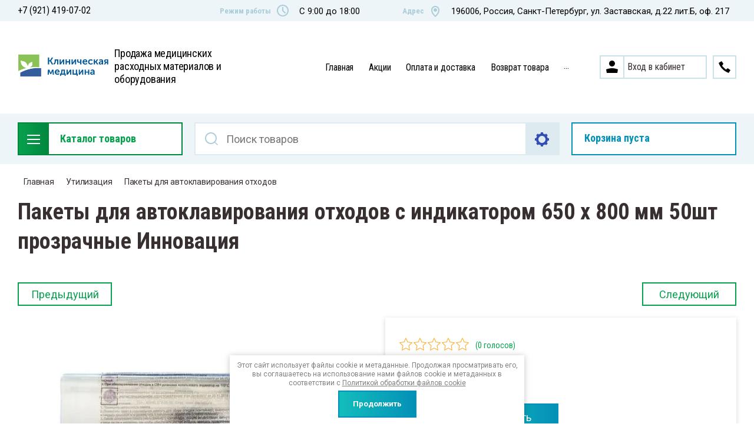

--- FILE ---
content_type: text/html; charset=utf-8
request_url: https://klinmedmarket.ru/magazin/product/pakety-dlya-avtoklavirovaniya-othodov-s-indikatorom-650-h-800-mm-50sht-prozrachnye-innovaciya
body_size: 64470
content:

	<!doctype html>
<html lang="ru">
<head>
<meta charset="utf-8">
<meta name="robots" content="all"/>
<title>Пакеты для автоклавирования отходов с индикатором 650 х 800 мм 50шт прозрачные Инновация</title>
<meta name="description" content="Пакеты для автоклавирования отходов с индикатором 650 х 800 мм 50шт прозрачные Инновация">
<meta name="keywords" content="Пакеты для автоклавирования отходов с индикатором 650 х 800 мм 50шт прозрачные Инновация">
<meta name="SKYPE_TOOLBAR" content="SKYPE_TOOLBAR_PARSER_COMPATIBLE">
<meta name="viewport" content="width=device-width, initial-scale=1.0, maximum-scale=1.0, user-scalable=no">
<meta name="format-detection" content="telephone=no">
<meta http-equiv="x-rim-auto-match" content="none">


<link rel="stylesheet" href="/t/v3900/images/css/slick-theme.scss.css">
<link rel="stylesheet" href="/g/libs/jquery-slick/1.8.0/slick.css">
<link rel="stylesheet" href="/g/libs/remodal/css/remodal.css">
<link rel="stylesheet" href="/g/libs/remodal/css/remodal-default-theme.css">
<link rel="stylesheet" href="/g/libs/jqueryui/datepicker-and-slider/css/jquery-ui.css">
<link rel="stylesheet" href="/g/libs/jquery-popover/0.0.4/jquery.popover.css">

<!-- Fonts -->
<link href="https://fonts.googleapis.com/css?family=Roboto+Condensed:300,400,700|Roboto:100,300,400,500,700,900&amp;subset=cyrillic,cyrillic-ext,latin-ext" rel="stylesheet">
<!-- Fonts -->

<script src="/g/libs/jquery/1.10.2/jquery.min.js"></script>
<script src="/g/libs/jqueryui/datepicker-and-slider/js/jquery-ui.min.js" charset="utf-8"></script>

	<link rel="stylesheet" href="/g/css/styles_articles_tpl.css">
<meta name="verification" content="129667428b1e96958301c363929f63" />
<meta name="yandex-verification" content="f54f5d4a5276562d" />
<meta name="google-site-verification" content="dTEow68fV0em2ejCEkBN2kA3pRY3lBTT-7cA5fpffgU" />

            <!-- 46b9544ffa2e5e73c3c971fe2ede35a5 -->
            <script src='/shared/s3/js/lang/ru.js'></script>
            <script src='/shared/s3/js/common.min.js'></script>
        <link rel='stylesheet' type='text/css' href='/shared/s3/css/calendar.css' /><link rel='stylesheet' type='text/css' href='/shared/highslide-4.1.13/highslide.min.css'/>
<script type='text/javascript' src='/shared/highslide-4.1.13/highslide-full.packed.js'></script>
<script type='text/javascript'>
hs.graphicsDir = '/shared/highslide-4.1.13/graphics/';
hs.outlineType = null;
hs.showCredits = false;
hs.lang={cssDirection:'ltr',loadingText:'Загрузка...',loadingTitle:'Кликните чтобы отменить',focusTitle:'Нажмите чтобы перенести вперёд',fullExpandTitle:'Увеличить',fullExpandText:'Полноэкранный',previousText:'Предыдущий',previousTitle:'Назад (стрелка влево)',nextText:'Далее',nextTitle:'Далее (стрелка вправо)',moveTitle:'Передвинуть',moveText:'Передвинуть',closeText:'Закрыть',closeTitle:'Закрыть (Esc)',resizeTitle:'Восстановить размер',playText:'Слайд-шоу',playTitle:'Слайд-шоу (пробел)',pauseText:'Пауза',pauseTitle:'Приостановить слайд-шоу (пробел)',number:'Изображение %1/%2',restoreTitle:'Нажмите чтобы посмотреть картинку, используйте мышь для перетаскивания. Используйте клавиши вперёд и назад'};</script>
<link rel="icon" href="/favicon.ai" type="application/postscript">

<!--s3_require-->
<link rel="stylesheet" href="/g/basestyle/1.0.1/user/user.css" type="text/css"/>
<link rel="stylesheet" href="/g/basestyle/1.0.1/user/user.blue.css" type="text/css"/>
<script type="text/javascript" src="/g/basestyle/1.0.1/user/user.js" async></script>
<!--/s3_require-->
			
		
		
		
			<link rel="stylesheet" type="text/css" href="/g/shop2v2/default/css/theme.less.css">		
			<script type="text/javascript" src="/g/printme.js"></script>
		<script type="text/javascript" src="/g/shop2v2/default/js/tpl.js"></script>
		<script type="text/javascript" src="/g/shop2v2/default/js/baron.min.js"></script>
		
			<script type="text/javascript" src="/g/shop2v2/default/js/shop2.2.js"></script>
		
	<script type="text/javascript">shop2.init({"productRefs": [],"apiHash": {"getPromoProducts":"f3958297c29e7e5fee34ebe30c2e3503","getSearchMatches":"d1ff70e2467bf05dc86424eebd0f8c62","getFolderCustomFields":"2d2e4900fce84262511a31b65e092350","getProductListItem":"6eb063ef86074dcf50fe01561da8bc5a","cartAddItem":"3e67364b8bb6bc35b30156a21eab5643","cartRemoveItem":"bd28ec5d3c16ae8c99eab4c594086e43","cartUpdate":"9517675f27066b4d115a05e8da6850be","cartRemoveCoupon":"8d5927837109ab08510d5d0e56621891","cartAddCoupon":"6160d3bd30a7c58b875b93d3bde5df8d","deliveryCalc":"e0d186c5f2ab2a9b81ed309d10cce0e3","printOrder":"522dd6f7d70527b4505a01a0206b5b0f","cancelOrder":"6d4cb70ed7dac8467ed58bd145b6a789","cancelOrderNotify":"ff6dad9dcddf967fe430a2db23cf92b0","repeatOrder":"32ffdad07e32f88d69444b6e75675af0","paymentMethods":"99e538736bc3d44e584cc83d417a407f","compare":"60672c837a3bb6e39fa2e512dc01eb2c"},"hash": null,"verId": 2607843,"mode": "product","step": "","uri": "/magazin","IMAGES_DIR": "/d/","my": {"show_sections":true,"lazy_load_subpages":true,"search_range_max":200000,"show_flags_filter":false,"special_alias":"SPEC","new_alias":"NEW","gr_slider_enable_blackout":true,"gr_shop2_msg":true},"shop2_cart_order_payments": 3,"cf_margin_price_enabled": 0,"maps_yandex_key":"","maps_google_key":""});shop2.facets.enabled = true;</script>
<style type="text/css">.product-item-thumb {width: 450px;}.product-item-thumb .product-image, .product-item-simple .product-image {height: 450px;width: 450px;}.product-item-thumb .product-amount .amount-title {width: 354px;}.product-item-thumb .product-price {width: 400px;}.shop2-product .product-side-l {width: 450px;}.shop2-product .product-image {height: 450px;width: 450px;}.shop2-product .product-thumbnails li {width: 140px;height: 140px;}</style>

<!--<link rel="stylesheet" href="/t/v3900/images/css/theme.scss.css">-->
<link rel="stylesheet" href="/t/v3900/images/css/lightgallery.css">

<script src="/g/libs/jquery-formstyler/1.7.4/jquery.formstyler.min.js" charset="utf-8"></script>
<script src="/g/libs/lightgallery/v1.2.19/lightgallery.js"></script>
<script src="/g/libs/lightgallery/v1.2.19/lg-zoom.min.js"></script>
<script src="/g/templates/shop2/2.112.2/js/nouislider.min.js" charset="utf-8"></script>
<script src="/g/libs/jquery-match-height/0.7.2/jquery.matchHeight.min.js"></script>
<script src="/g/libs/jquery-responsive-tabs/1.5.1/jquery.responsivetabs.min.js"></script>
<script src="/g/templates/shop2/2.79.2/js/animit.js"></script>
<script src="/g/templates/shop2/2.79.2/js/waslide.js"></script>
<script src="/g/libs/flexmenu/1.4.2/flexmenu.min.modern.js"></script>
<script src="/g/libs/jquery-slick/1.8.0/slick.min.js"></script>
<script src="/g/libs/jquery-sly/1.6.1/sly.min.js"></script>
<script src="/g/templates/shop2/2.96.2/js/headroom.js" charset="utf-8"></script>
<script src="/g/libs/remodal/js/remodal.js" charset="utf-8"></script>
<script src="/g/libs/jquery-bgdsize/jquery.bgdsize.js" charset="utf-8"></script>
<script src="/g/libs/jquery-popover/0.0.4/jquery.popover.js"></script>
<script src="/g/templates/shop2/widgets/js/timer.js"></script>


	<script src="/g/templates/shop2/2.112.2/addons_blocks/shop2_msg/shop2_msg.js"></script>










		    <link rel="stylesheet" href="/g/templates/shop2/2.112.2/themes/theme11/theme.scss.css">
	
<link rel="stylesheet" href="/g/templates/shop2/2.112.2/css/corrections.css">
<script src="/g/s3/misc/form/shop-form/shop-form-minimal.js" charset="utf-8"></script>


	<script src="/g/templates/shop2/2.112.2/js/main.js" charset="utf-8"></script>

<link rel="stylesheet" href="/t/v3900/images/css/site.addons.scss.css">
<link rel="stylesheet" href="/t/v3900/images/css/bdr_addons.scss.css"> 


	
		<style>
			.quick-view-trigger {display: none !important;}
		</style>
	
<link rel="stylesheet" href="/t/images/site.addons.scss.css">
</head>
<body>
		<!-- Таймер в шапке. Начало -->
		<!-- Таймер в шапке. Конец -->
	
	<!-- Спецпредложение. Начало -->
		<!-- Спецпредложение. Конец -->
	
	<!-- Просмотр корзины. Начало -->
		<!-- Просмотр корзины. Конец -->
	<div class="site-wrapper">
		<div class="burger-block">
    		<div class="burger-block__ico"></div>
		    <div class="burger-block__section">
		        
		        <a href="#rem-login" class="burger-block__cabinet">Вход в кабинет</a>

		        <div class="burger-block__folders">
		            <div class="burger-block__folders-title">Каталог товаров</div>
		            <div class="burger-block__folders-list">
		            	<ul class="popup-folders__list menu-default">
													         						         						         						         						    						         						              						              						                   <li class="firstlevel"><a href="/magazin/folder/akcii"><span>Акции</span></a>
						              						         						         						         						         						    						         						              						                   						                        </li>
						                        						                   						              						              						                   <li class="firstlevel"><a href="/magazin/folder/akciya-stomatologiya"><span>Акция стоматология</span></a>
						              						         						         						         						         						    						         						              						                   						                        </li>
						                        						                   						              						              						                   <li class="firstlevel sublevel dontsplit"><a class="hasArrow" href="/magazin/folder/dezinfekciya-1"><span>Дезинфекция</span></a>
						              						         						         						         						         						    						         						              						                   						                        <ul>
						                            <li class="parentItem"><a href="/magazin/folder/dezinfekciya-1"><span>Дезинфекция</span></a></li>
						                    							              						              						                   <li class=""><a href="/magazin/folder/antiseptiki"><span>Антисептики</span></a>
						              						         						         						         						         						    						         						              						                   						                        </li>
						                        						                   						              						              						                   <li class=""><a href="/magazin/folder/dezinfekciya-poverhnostej"><span>Дезинфекция поверхностей</span></a>
						              						         						         						         						         						    						         						              						                   						                        </li>
						                        						                   						              						              						                   <li class=""><a href="/magazin/folder/antibakterialnoe-zhidkoe-mylo"><span>Антибактериальное жидкое мыло</span></a>
						              						         						         						         						         						    						         						              						                   						                        </li>
						                        						                   						              						              						                   <li class=""><a href="/magazin/folder/dezinficiruyushchie-salfetki"><span>Дезинфицирующие салфетки</span></a>
						              						         						         						         						         						    						         						              						                   						                        </li>
						                        						                   						              						              						                   <li class=""><a href="/magazin/folder/hlornye-tabletki-i-granuly-1"><span>Хлорные таблетки и гранулы</span></a>
						              						         						         						         						         						    						         						              						                   						                        </li>
						                        						                   						              						              						                   <li class=""><a href="/magazin/folder/dezinficiruyushchie-sredstva-dlya-stomatologii"><span>Дезинфицирующие средства для стоматологии</span></a>
						              						         						         						         						         						    						         						              						                   						                        </li>
						                        						                   						              						              						                   <li class=""><a href="/magazin/folder/sredstva-dlya-dezinfekcii-endoskopov"><span>Средства для дезинфекции эндоскопов</span></a>
						              						         						         						         						         						    						         						              						                   						                        </li>
						                        						                   						              						              						                   <li class=""><a href="/magazin/folder/sredstva-dlya-moyushche-dezinficiruyushchih-mashin"><span>Средства для моюще-дезинфицирующих машин</span></a>
						              						         						         						         						         						    						         						              						                   						                        </li>
						                        						                   						              						              						                   <li class=""><a href="/magazin/folder/himiya-dlya-bassejnov"><span>Химия для бассейнов</span></a>
						              						         						         						         						         						    						         						              						                   						                        </li>
						                        						                   						              						              						                   <li class=""><a href="/magazin/folder/tabletki-dlya-obezzarazhivaniya-pitevoj-vody"><span>Таблетки для обеззараживания питьевой воды</span></a>
						              						         						         						         						         						    						         						              						                   						                        </li>
						                        						                   						              						              						                   <li class=""><a href="/magazin/folder/dezinficiruyushchie-kovriki"><span>Дезинфицирующие коврики</span></a>
						              						         						         						         						         						    						         						              						                   						                        </li>
						                        						                   						              						              						                   <li class="sublevel dontsplit"><a class="hasArrow" href="/magazin/folder/dezinfekciya-deznet"><span>Дезинфекция Дезнэт</span></a>
						              						         						         						         						         						    						         						              						                   						                        <ul>
						                            <li class="parentItem"><a href="/magazin/folder/dezinfekciya-deznet"><span>Дезинфекция Дезнэт</span></a></li>
						                    							              						              						                   <li class=""><a href="/magazin/folder/antiseptiki-deznet"><span>Антисептики Дезнэт</span></a>
						              						         						         						         						         						    						         						              						                   						                        </li>
						                        						                   						              						              						                   <li class=""><a href="/magazin/folder/dezinficiruyushchie-sredstva-deznet"><span>Дезинфицирующие средства Дезнэт</span></a>
						              						         						         						         						         						    						         						              						                   						                        </li>
						                        						                   						              						              						                   <li class=""><a href="/magazin/folder/dozatory-deznet"><span>Дозаторы Дезнэт</span></a>
						              						         						         						         						         						    						         						              						                   						                        </li>
						                        						                   						              						              						                   <li class=""><a href="/magazin/folder/zhidkoe-mylo-deznet"><span>Жидкое мыло Дезнэт</span></a>
						              						         						         						         						         						    						         						              						                   						                        </li>
						                        						                   						              						              						                   <li class=""><a href="/magazin/folder/zhurnaly-registracii-pokazanij-deznet"><span>Журналы регистрации показаний Дезнэт</span></a>
						              						         						         						         						         						    						         						              						                   						                        </li>
						                        						                   						              						              						                   <li class=""><a href="/magazin/folder/kremy-dlya-ruk-deznet"><span>Кремы для рук Дезнэт</span></a>
						              						         						         						         						         						    						         						              						                   						                        </li>
						                        						                   						              						              						                   <li class=""><a href="/magazin/folder/salfetki-deznet"><span>Салфетки Дезнэт</span></a>
						              						         						         						         						         						    						         						              						                   						                        </li>
						                        						                   						              						              						                   <li class=""><a href="/magazin/folder/sredstva-dlya-obrabotki-endoskopov-deznet"><span>Средства для обработки эндоскопов Дезнэт</span></a>
						              						         						         						         						         						    						         						              						                   						                        </li>
						                        						                   						              						              						                   <li class=""><a href="/magazin/folder/sredstva-dlya-stomatologii-deznet"><span>Средства для стоматологии Дезнэт</span></a>
						              						         						         						         						         						    						         						              						                   						                        </li>
						                        						                             </ul></li>
						                        						                             </ul></li>
						                        						                   						              						              						                   <li class="firstlevel sublevel dontsplit"><a class="hasArrow" href="/magazin/folder/dispensery-i-dozatory"><span>Диспенсеры и дозаторы</span></a>
						              						         						         						         						         						    						         						              						                   						                        <ul>
						                            <li class="parentItem"><a href="/magazin/folder/dispensery-i-dozatory"><span>Диспенсеры и дозаторы</span></a></li>
						                    							              						              						                   <li class=""><a href="/magazin/folder/derzhateli-dlya-medicinskih-prostynej"><span>Держатели для медицинских простыней</span></a>
						              						         						         						         						         						    						         						              						                   						                        </li>
						                        						                   						              						              						                   <li class=""><a href="/magazin/folder/dispensery-dlya-gigienicheskih-paketov"><span>Диспенсеры для гигиенических пакетов</span></a>
						              						         						         						         						         						    						         						              						                   						                        </li>
						                        						                   						              						              						                   <li class=""><a href="/magazin/folder/dispensery-dlya-osvezhitelej-vozduha"><span>Диспенсеры для освежителей воздуха</span></a>
						              						         						         						         						         						    						         						              						                   						                        </li>
						                        						                   						              						              						                   <li class=""><a href="/magazin/folder/dispensery-dlya-pokrytij-na-unitaz"><span>Диспенсеры для покрытий на унитаз</span></a>
						              						         						         						         						         						    						         						              						                   						                        </li>
						                        						                   						              						              						                   <li class=""><a href="/magazin/folder/dispensery-dlya-polotenec"><span>Диспенсеры для полотенец</span></a>
						              						         						         						         						         						    						         						              						                   						                        </li>
						                        						                   						              						              						                   <li class=""><a href="/magazin/folder/dispensery-dlya-rulonov"><span>Диспенсеры для рулонов</span></a>
						              						         						         						         						         						    						         						              						                   						                        </li>
						                        						                   						              						              						                   <li class=""><a href="/magazin/folder/dispensery-dlya-salfetok"><span>Диспенсеры для салфеток</span></a>
						              						         						         						         						         						    						         						              						                   						                        </li>
						                        						                   						              						              						                   <li class=""><a href="/magazin/folder/dispensery-dlya-tualetnoj-bumagi"><span>Диспенсеры для туалетной бумаги</span></a>
						              						         						         						         						         						    						         						              						                   						                        </li>
						                        						                   						              						              						                   <li class=""><a href="/magazin/folder/dozatory-dlya-antiseptikov-i-zhidkogo-myla"><span>Дозаторы для антисептиков и жидкого мыла</span></a>
						              						         						         						         						         						    						         						              						                   						                        </li>
						                        						                   						              						              						                   <li class=""><a href="/magazin/folder/doziruyushchie-nasadki"><span>Дозирующие насадки</span></a>
						              						         						         						         						         						    						         						              						                   						                        </li>
						                        						                   						              						              						                   <li class=""><a href="/magazin/folder/opryskivateli-i-raspyliteli"><span>Опрыскиватели и распылители</span></a>
						              						         						         						         						         						    						         						              						                   						                        </li>
						                        						                   						              						              						                   <li class=""><a href="/magazin/folder/sushilki-dlya-ruk-1"><span>Сушилки для рук</span></a>
						              						         						         						         						         						    						         						              						                   						                        </li>
						                        						                             </ul></li>
						                        						                   						              						              						                   <li class="firstlevel sublevel dontsplit"><a class="hasArrow" href="/magazin/folder/medicinskaya-odezhda"><span>Медицинская одежда</span></a>
						              						         						         						         						         						    						         						              						                   						                        <ul>
						                            <li class="parentItem"><a href="/magazin/folder/medicinskaya-odezhda"><span>Медицинская одежда</span></a></li>
						                    							              						              						                   <li class=""><a href="/magazin/folder/bahily-1"><span>Бахилы</span></a>
						              						         						         						         						         						    						         						              						                   						                        </li>
						                        						                   						              						              						                   <li class=""><a href="/magazin/folder/bryuki-procedurnye-i-odnorazovye-trusy"><span>Брюки процедурные и одноразовые трусы</span></a>
						              						         						         						         						         						    						         						              						                   						                        </li>
						                        						                   						              						              						                   <li class=""><a href="/magazin/folder/golfy-kompressionnye"><span>Гольфы компрессионные</span></a>
						              						         						         						         						         						    						         						              						                   						                        </li>
						                        						                   						              						              						                   <li class=""><a href="/magazin/folder/kombinezony-zashchitnye"><span>Комбинезоны защитные</span></a>
						              						         						         						         						         						    						         						              						                   						                        </li>
						                        						                   						              						              						                   <li class=""><a href="/magazin/folder/komplekty-operacionnogo-belya"><span>Комплекты операционного белья</span></a>
						              						         						         						         						         						    						         						              						                   						                        </li>
						                        						                   						              						              						                   <li class=""><a href="/magazin/folder/maski-medicinskie-1"><span>Маски медицинские</span></a>
						              						         						         						         						         						    						         						              						                   						                        </li>
						                        						                   						              						              						                   <li class=""><a href="/magazin/folder/narukavniki-medicinskie"><span>Нарукавники медицинские</span></a>
						              						         						         						         						         						    						         						              						                   						                        </li>
						                        						                   						              						              						                   <li class=""><a href="/magazin/folder/obuv-medicinskaya"><span>Обувь медицинская</span></a>
						              						         						         						         						         						    						         						              						                   						                        </li>
						                        						                   						              						              						                   <li class=""><a href="/magazin/folder/odezhda-medicinskaya-nesterilnaya"><span>Одежда медицинская нестерильная</span></a>
						              						         						         						         						         						    						         						              						                   						                        </li>
						                        						                   						              						              						                   <li class=""><a href="/magazin/folder/odezhda-medicinskaya-sterilnaya"><span>Одежда медицинская стерильная</span></a>
						              						         						         						         						         						    						         						              						                   						                        </li>
						                        						                   						              						              						                   <li class=""><a href="/magazin/folder/ochki-zashchitnye-i-ekrany"><span>Очки защитные и экраны</span></a>
						              						         						         						         						         						    						         						              						                   						                        </li>
						                        						                   						              						              						                   <li class=""><a href="/magazin/folder/penyuary-i-nakidki-odnorazovye"><span>Пеньюары и накидки одноразовые</span></a>
						              						         						         						         						         						    						         						              						                   						                        </li>
						                        						                   						              						              						                   <li class=""><a href="/magazin/folder/perchatki-nesterilnye"><span>Перчатки нестерильные</span></a>
						              						         						         						         						         						    						         						              						                   						                        </li>
						                        						                   						              						              						                   <li class=""><a href="/magazin/folder/perchatki-sterilnye"><span>Перчатки стерильные</span></a>
						              						         						         						         						         						    						         						              						                   						                        </li>
						                        						                   						              						              						                   <li class=""><a href="/magazin/folder/perchatki-hozyajstvennye"><span>Перчатки хозяйственные</span></a>
						              						         						         						         						         						    						         						              						                   						                        </li>
						                        						                   						              						              						                   <li class=""><a href="/magazin/folder/protivogazy"><span>Противогазы</span></a>
						              						         						         						         						         						    						         						              						                   						                        </li>
						                        						                   						              						              						                   <li class=""><a href="/magazin/folder/rentgenozashchitnaya-odezhda"><span>Рентгенозащитная одежда</span></a>
						              						         						         						         						         						    						         						              						                   						                        </li>
						                        						                   						              						              						                   <li class=""><a href="/magazin/folder/respiratory-filtruyushchie"><span>Респираторы фильтрующие</span></a>
						              						         						         						         						         						    						         						              						                   						                        </li>
						                        						                   						              						              						                   <li class=""><a href="/magazin/folder/specodezhda-dlya-skoroj-pomoshchi"><span>Спецодежда для скорой помощи</span></a>
						              						         						         						         						         						    						         						              						                   						                        </li>
						                        						                   						              						              						                   <li class=""><a href="/magazin/folder/fartuki-nesterilnye"><span>Фартуки нестерильные</span></a>
						              						         						         						         						         						    						         						              						                   						                        </li>
						                        						                   						              						              						                   <li class=""><a href="/magazin/folder/fartuki-sterilnye"><span>Фартуки стерильные</span></a>
						              						         						         						         						         						    						         						              						                   						                        </li>
						                        						                   						              						              						                   <li class=""><a href="/magazin/folder/halaty-nesterilnye"><span>Халаты нестерильные</span></a>
						              						         						         						         						         						    						         						              						                   						                        </li>
						                        						                   						              						              						                   <li class=""><a href="/magazin/folder/halaty-sterilnye"><span>Халаты стерильные</span></a>
						              						         						         						         						         						    						         						              						                   						                        </li>
						                        						                   						              						              						                   <li class=""><a href="/magazin/folder/chulki-kompressionnye"><span>Чулки компрессионные</span></a>
						              						         						         						         						         						    						         						              						                   						                        </li>
						                        						                   						              						              						                   <li class=""><a href="/magazin/folder/shapochki-medicinskie-nesterilnye"><span>Шапочки медицинские нестерильные</span></a>
						              						         						         						         						         						    						         						              						                   						                        </li>
						                        						                   						              						              						                   <li class=""><a href="/magazin/folder/shapochki-medicinskie-sterilnye"><span>Шапочки медицинские стерильные</span></a>
						              						         						         						         						         						    						         						              						                   						                        </li>
						                        						                             </ul></li>
						                        						                   						              						              						                   <li class="firstlevel sublevel dontsplit"><a class="hasArrow" href="/magazin/folder/dezinsekciya-i-deratizaciya"><span>Дезинсекция и дератизация</span></a>
						              						         						         						         						         						    						         						              						                   						                        <ul>
						                            <li class="parentItem"><a href="/magazin/folder/dezinsekciya-i-deratizaciya"><span>Дезинсекция и дератизация</span></a></li>
						                    							              						              						                   <li class=""><a href="/magazin/folder/sredstva-ot-gryzunov-rodenticidy"><span>Средства от грызунов (родентициды)</span></a>
						              						         						         						         						         						    						         						              						                   						                        </li>
						                        						                   						              						              						                   <li class=""><a href="/magazin/folder/sredstva-ot-kleshchej-akaricidy"><span>Средства от клещей (акарициды)</span></a>
						              						         						         						         						         						    						         						              						                   						                        </li>
						                        						                   						              						              						                   <li class=""><a href="/magazin/folder/sredstva-ot-nasekomyh-insekticidy"><span>Средства от насекомых (инсектициды)</span></a>
						              						         						         						         						         						    						         						              						                   						                        </li>
						                        						                             </ul></li>
						                        						                   						              						              						                   <li class="firstlevel sublevel dontsplit"><a class="hasArrow" href="/magazin/folder/sterilizaciya"><span>Стерилизация</span></a>
						              						         						         						         						         						    						         						              						                   						                        <ul>
						                            <li class="parentItem"><a href="/magazin/folder/sterilizaciya"><span>Стерилизация</span></a></li>
						                    							              						              						                   <li class=""><a href="/magazin/folder/vanny-dlya-sterilizacii"><span>Ванны для стерилизации</span></a>
						              						         						         						         						         						    						         						              						                   						                        </li>
						                        						                   						              						              						                   <li class=""><a href="/magazin/folder/yemkosti-dlya-dezinfekcii-yaic"><span>Ёмкости для дезинфекции яиц</span></a>
						              						         						         						         						         						    						         						              						                   						                        </li>
						                        						                   						              						              						                   <li class=""><a href="/magazin/folder/yemkosti-kontejnery-dlya-sterilizacii-kds"><span>Ёмкости-контейнеры для стерилизации КДС</span></a>
						              						         						         						         						         						    						         						              						                   						                        </li>
						                        						                   						              						              						                   <li class=""><a href="/magazin/folder/kontejnery-dlya-dezinfekcii-i-sterilizacii-edpo"><span>Контейнеры для дезинфекции и стерилизации ЕДПО</span></a>
						              						         						         						         						         						    						         						              						                   						                        </li>
						                        						                   						              						              						                   <li class=""><a href="/magazin/folder/korziny-dlya-sterilizacii"><span>Корзины для стерилизации</span></a>
						              						         						         						         						         						    						         						              						                   						                        </li>
						                        						                   						              						              						                   <li class=""><a href="/magazin/folder/korobki-sterilizacionnye-kskf"><span>Коробки стерилизационные КСКФ</span></a>
						              						         						         						         						         						    						         						              						                   						                        </li>
						                        						                   						              						              						                   <li class=""><a href="/magazin/folder/lotki-dlya-sterilizacii"><span>Лотки для стерилизации</span></a>
						              						         						         						         						         						    						         						              						                   						                        </li>
						                        						                   						              						              						                   <li class=""><a href="/magazin/folder/maty-dlya-sterilizacionnyh-lotkov"><span>Маты для стерилизационных лотков</span></a>
						              						         						         						         						         						    						         						              						                   						                        </li>
						                        						                   						              						              						                   <li class=""><a href="/magazin/folder/razdeliteli-dlya-lotkov"><span>Разделители для лотков</span></a>
						              						         						         						         						         						    						         						              						                   						                        </li>
						                        						                   						              						              						                   <li class=""><a href="/magazin/folder/tazy-dlya-sterilizacii-i-stirki"><span>Тазы для стерилизации и стирки</span></a>
						              						         						         						         						         						    						         						              						                   						                        </li>
						                        						                   						              						              						                   <li class="sublevel dontsplit"><a class="hasArrow" href="/magazin/folder/upakovka-dlya-sterilizacii-1"><span>Упаковка для стерилизации</span></a>
						              						         						         						         						         						    						         						              						                   						                        <ul>
						                            <li class="parentItem"><a href="/magazin/folder/upakovka-dlya-sterilizacii-1"><span>Упаковка для стерилизации</span></a></li>
						                    							              						              						                   <li class=""><a href="/magazin/folder/bumaga-krepirovannaya-dlya-sterilizacii"><span>Бумага крепированная для стерилизации</span></a>
						              						         						         						         						         						    						         						              						                   						                        </li>
						                        						                   						              						              						                   <li class=""><a href="/magazin/folder/material-obertochnyj"><span>Материал оберточный</span></a>
						              						         						         						         						         						    						         						              						                   						                        </li>
						                        						                   						              						              						                   <li class=""><a href="/magazin/folder/pakety-vlagoprochnye-dlya-sterilizacii"><span>Пакеты влагопрочные для стерилизации</span></a>
						              						         						         						         						         						    						         						              						                   						                        </li>
						                        						                   						              						              						                   <li class=""><a href="/magazin/folder/pakety-iz-kraft-bumagi-dlya-sterilizacii"><span>Пакеты из крафт-бумаги для стерилизации</span></a>
						              						         						         						         						         						    						         						              						                   						                        </li>
						                        						                   						              						              						                   <li class=""><a href="/magazin/folder/pakety-ob-emnye-dlya-sterilizacii"><span>Пакеты объёмные для стерилизации</span></a>
						              						         						         						         						         						    						         						              						                   						                        </li>
						                        						                   						              						              						                   <li class=""><a href="/magazin/folder/pakety-ploskie-dlya-sterilizacii"><span>Пакеты плоские для стерилизации</span></a>
						              						         						         						         						         						    						         						              						                   						                        </li>
						                        						                   						              						              						                   <li class=""><a href="/magazin/folder/pakety-s-zamkom-zip-lock"><span>Пакеты с замком Zip-Lock</span></a>
						              						         						         						         						         						    						         						              						                   						                        </li>
						                        						                   						              						              						                   <li class=""><a href="/magazin/folder/pakety-samozakleivayushchiesya-dlya-sterilizacii"><span>Пакеты самозаклеивающиеся для стерилизации</span></a>
						              						         						         						         						         						    						         						              						                   						                        </li>
						                        						                   						              						              						                   <li class=""><a href="/magazin/folder/pakety-termosvarivaemye-dlya-sterilizacii"><span>Пакеты термосвариваемые для стерилизации</span></a>
						              						         						         						         						         						    						         						              						                   						                        </li>
						                        						                   						              						              						                   <li class=""><a href="/magazin/folder/rulony-ob-emnye"><span>Рулоны объемные</span></a>
						              						         						         						         						         						    						         						              						                   						                        </li>
						                        						                   						              						              						                   <li class=""><a href="/magazin/folder/rulony-ploskie"><span>Рулоны плоские</span></a>
						              						         						         						         						         						    						         						              						                   						                        </li>
						                        						                             </ul></li>
						                        						                             </ul></li>
						                        						                   						              						              						                   <li class="firstlevel sublevel dontsplit"><a class="hasArrow" href="/magazin/folder/zhurnaly-registracii-pokazanij-i-testy"><span>Журналы регистрации показаний и тесты</span></a>
						              						         						         						         						         						    						         						              						                   						                        <ul>
						                            <li class="parentItem"><a href="/magazin/folder/zhurnaly-registracii-pokazanij-i-testy"><span>Журналы регистрации показаний и тесты</span></a></li>
						                    							              						              						                   <li class=""><a href="/magazin/folder/bumaga-dlya-analizatorov"><span>Бумага для анализаторов</span></a>
						              						         						         						         						         						    						         						              						                   						                        </li>
						                        						                   						              						              						                   <li class=""><a href="/magazin/folder/bumaga-dlya-uzi"><span>Бумага для УЗИ</span></a>
						              						         						         						         						         						    						         						              						                   						                        </li>
						                        						                   						              						              						                   <li class=""><a href="/magazin/folder/bumaga-dlya-fm"><span>Бумага для ФМ</span></a>
						              						         						         						         						         						    						         						              						                   						                        </li>
						                        						                   						              						              						                   <li class=""><a href="/magazin/folder/bumaga-dlya-ekg"><span>Бумага для ЭКГ</span></a>
						              						         						         						         						         						    						         						              						                   						                        </li>
						                        						                   						              						              						                   <li class=""><a href="/magazin/folder/bumaga-dlya-eeg"><span>Бумага для ЭЭГ</span></a>
						              						         						         						         						         						    						         						              						                   						                        </li>
						                        						                   						              						              						                   <li class=""><a href="/magazin/folder/zhurnaly-registracii"><span>Журналы регистрации</span></a>
						              						         						         						         						         						    						         						              						                   						                        </li>
						                        						                   						              						              						                   <li class=""><a href="/magazin/folder/himicheskie-indikatory-i-testy"><span>Химические индикаторы и тесты</span></a>
						              						         						         						         						         						    						         						              						                   						                        </li>
						                        						                   						              						              						                   <li class=""><a href="/magazin/folder/lenta-indikatornaya"><span>Лента индикаторная</span></a>
						              						         						         						         						         						    						         						              						                   						                        </li>
						                        						                   						              						              						                   <li class=""><a href="/magazin/folder/elektronnye-indikatory"><span>Электронные индикаторы</span></a>
						              						         						         						         						         						    						         						              						                   						                        </li>
						                        						                             </ul></li>
						                        						                   						              						              						                   <li class="firstlevel sublevel dontsplit"><a class="hasArrow" href="/magazin/folder/medicinskij-instrument"><span>Медицинский инструмент</span></a>
						              						         						         						         						         						    						         						              						                   						                        <ul>
						                            <li class="parentItem"><a href="/magazin/folder/medicinskij-instrument"><span>Медицинский инструмент</span></a></li>
						                    							              						              						                   <li class=""><a href="/magazin/folder/aptechki-i-medicinskie-ukladki"><span>Аптечки и медицинские укладки</span></a>
						              						         						         						         						         						    						         						              						                   						                        </li>
						                        						                   						              						              						                   <li class=""><a href="/magazin/folder/vekorasshiriteli"><span>Векорасширители</span></a>
						              						         						         						         						         						    						         						              						                   						                        </li>
						                        						                   						              						              						                   <li class=""><a href="/magazin/folder/voronki-ushnye"><span>Воронки ушные</span></a>
						              						         						         						         						         						    						         						              						                   						                        </li>
						                        						                   						              						              						                   <li class=""><a href="/magazin/folder/ginekologicheskie-nabory"><span>Гинекологические наборы</span></a>
						              						         						         						         						         						    						         						              						                   						                        </li>
						                        						                   						              						              						                   <li class=""><a href="/magazin/folder/dilatatory"><span>Дилататоры</span></a>
						              						         						         						         						         						    						         						              						                   						                        </li>
						                        						                   						              						              						                   <li class=""><a href="/magazin/folder/dissektory"><span>Диссекторы</span></a>
						              						         						         						         						         						    						         						              						                   						                        </li>
						                        						                   						              						              						                   <li class=""><a href="/magazin/folder/zazhimy-medicinskie"><span>Зажимы медицинские</span></a>
						              						         						         						         						         						    						         						              						                   						                        </li>
						                        						                   						              						              						                   <li class=""><a href="/magazin/folder/zerkala-medicinskie"><span>Зеркала медицинские</span></a>
						              						         						         						         						         						    						         						              						                   						                        </li>
						                        						                   						              						              						                   <li class=""><a href="/magazin/folder/zondy"><span>Зонды</span></a>
						              						         						         						         						         						    						         						              						                   						                        </li>
						                        						                   						              						              						                   <li class=""><a href="/magazin/folder/igloderzhateli"><span>Иглодержатели</span></a>
						              						         						         						         						         						    						         						              						                   						                        </li>
						                        						                   						              						              						                   <li class=""><a href="/magazin/folder/introdyusery"><span>Интродьюсеры</span></a>
						              						         						         						         						         						    						         						              						                   						                        </li>
						                        						                   						              						              						                   <li class=""><a href="/magazin/folder/kanyuli"><span>Канюли</span></a>
						              						         						         						         						         						    						         						              						                   						                        </li>
						                        						                   						              						              						                   <li class=""><a href="/magazin/folder/katetery"><span>Катетеры</span></a>
						              						         						         						         						         						    						         						              						                   						                        </li>
						                        						                   						              						              						                   <li class=""><a href="/magazin/folder/klipsy-medicinskie"><span>Клипсы медицинские</span></a>
						              						         						         						         						         						    						         						              						                   						                        </li>
						                        						                   						              						              						                   <li class=""><a href="/magazin/folder/konhotomy"><span>Конхотомы</span></a>
						              						         						         						         						         						    						         						              						                   						                        </li>
						                        						                   						              						              						                   <li class=""><a href="/magazin/folder/korncangi"><span>Корнцанги</span></a>
						              						         						         						         						         						    						         						              						                   						                        </li>
						                        						                   						              						              						                   <li class=""><a href="/magazin/folder/kryuchki-hirurgicheskie"><span>Крючки хирургические</span></a>
						              						         						         						         						         						    						         						              						                   						                        </li>
						                        						                   						              						              						                   <li class=""><a href="/magazin/folder/kusachki-hirurgicheskie"><span>Кусачки хирургические</span></a>
						              						         						         						         						         						    						         						              						                   						                        </li>
						                        						                   						              						              						                   <li class=""><a href="/magazin/folder/kyuretki-ginekologicheskie"><span>Кюретки гинекологические</span></a>
						              						         						         						         						         						    						         						              						                   						                        </li>
						                        						                   						              						              						                   <li class=""><a href="/magazin/folder/lancety"><span>Ланцеты</span></a>
						              						         						         						         						         						    						         						              						                   						                        </li>
						                        						                   						              						              						                   <li class=""><a href="/magazin/folder/lenty-urologicheskie"><span>Ленты урологические</span></a>
						              						         						         						         						         						    						         						              						                   						                        </li>
						                        						                   						              						              						                   <li class=""><a href="/magazin/folder/lozhki-medicinskie"><span>Ложки медицинские</span></a>
						              						         						         						         						         						    						         						              						                   						                        </li>
						                        						                   						              						              						                   <li class=""><a href="/magazin/folder/magnity-medicinskie"><span>Магниты медицинские</span></a>
						              						         						         						         						         						    						         						              						                   						                        </li>
						                        						                   						              						              						                   <li class=""><a href="/magazin/folder/molotki-medicinskie"><span>Молотки медицинские</span></a>
						              						         						         						         						         						    						         						              						                   						                        </li>
						                        						                   						              						              						                   <li class=""><a href="/magazin/folder/nabory-dlya-traheostomii"><span>Наборы для трахеостомии</span></a>
						              						         						         						         						         						    						         						              						                   						                        </li>
						                        						                   						              						              						                   <li class=""><a href="/magazin/folder/nabory-medicinskih-instrumentov"><span>Наборы медицинских инструментов</span></a>
						              						         						         						         						         						    						         						              						                   						                        </li>
						                        						                   						              						              						                   <li class=""><a href="/magazin/folder/napraviteli-medicinskie"><span>Направители медицинские</span></a>
						              						         						         						         						         						    						         						              						                   						                        </li>
						                        						                   						              						              						                   <li class=""><a href="/magazin/folder/nozhi-medicinskie"><span>Ножи медицинские</span></a>
						              						         						         						         						         						    						         						              						                   						                        </li>
						                        						                   						              						              						                   <li class=""><a href="/magazin/folder/nozhnicy-medicinskie"><span>Ножницы медицинские</span></a>
						              						         						         						         						         						    						         						              						                   						                        </li>
						                        						                   						              						              						                   <li class=""><a href="/magazin/folder/pessarii-matochnye-kolca"><span>Песарии (маточные кольца)</span></a>
						              						         						         						         						         						    						         						              						                   						                        </li>
						                        						                   						              						              						                   <li class=""><a href="/magazin/folder/petli-hirurgicheskie"><span>Петли хирургические</span></a>
						              						         						         						         						         						    						         						              						                   						                        </li>
						                        						                   						              						              						                   <li class=""><a href="/magazin/folder/pily-hirurgicheskie"><span>Пилы хирургические</span></a>
						              						         						         						         						         						    						         						              						                   						                        </li>
						                        						                   						              						              						                   <li class=""><a href="/magazin/folder/pincety-medicinskie"><span>Пинцеты медицинские</span></a>
						              						         						         						         						         						    						         						              						                   						                        </li>
						                        						                   						              						              						                   <li class=""><a href="/magazin/folder/provoloka-hirurgicheskaya"><span>Проволока хирургическая</span></a>
						              						         						         						         						         						    						         						              						                   						                        </li>
						                        						                   						              						              						                   <li class=""><a href="/magazin/folder/raspatory"><span>Распаторы</span></a>
						              						         						         						         						         						    						         						              						                   						                        </li>
						                        						                   						              						              						                   <li class=""><a href="/magazin/folder/rasshiriteli-medicinskie"><span>Расширители медицинские</span></a>
						              						         						         						         						         						    						         						              						                   						                        </li>
						                        						                   						              						              						                   <li class=""><a href="/magazin/folder/skalpeli-i-lezviya"><span>Скальпели и лезвия</span></a>
						              						         						         						         						         						    						         						              						                   						                        </li>
						                        						                   						              						              						                   <li class=""><a href="/magazin/folder/skarifikatory-dlya-zabora-krovi"><span>Скарификаторы для забора крови</span></a>
						              						         						         						         						         						    						         						              						                   						                        </li>
						                        						                   						              						              						                   <li class=""><a href="/magazin/folder/stenty-mochetochnikovye"><span>Стенты мочеточниковые</span></a>
						              						         						         						         						         						    						         						              						                   						                        </li>
						                        						                   						              						              						                   <li class=""><a href="/magazin/folder/stilety"><span>Стилеты</span></a>
						              						         						         						         						         						    						         						              						                   						                        </li>
						                        						                   						              						              						                   <li class=""><a href="/magazin/folder/sshivayushchie-apparaty"><span>Сшивающие аппараты</span></a>
						              						         						         						         						         						    						         						              						                   						                        </li>
						                        						                   						              						              						                   <li class=""><a href="/magazin/folder/troakary"><span>Троакары</span></a>
						              						         						         						         						         						    						         						              						                   						                        </li>
						                        						                   						              						              						                   <li class=""><a href="/magazin/folder/ugrevydavlivateli"><span>Угревыдавливатели</span></a>
						              						         						         						         						         						    						         						              						                   						                        </li>
						                        						                   						              						              						                   <li class=""><a href="/magazin/folder/shiny-medicinskie"><span>Шины медицинские</span></a>
						              						         						         						         						         						    						         						              						                   						                        </li>
						                        						                   						              						              						                   <li class=""><a href="/magazin/folder/shpateli-medicinskie"><span>Шпатели медицинские</span></a>
						              						         						         						         						         						    						         						              						                   						                        </li>
						                        						                   						              						              						                   <li class=""><a href="/magazin/folder/shchetki-operacionnye"><span>Щетки операционные</span></a>
						              						         						         						         						         						    						         						              						                   						                        </li>
						                        						                   						              						              						                   <li class=""><a href="/magazin/folder/shchipcy-medicinskie"><span>Щипцы медицинские</span></a>
						              						         						         						         						         						    						         						              						                   						                        </li>
						                        						                   						              						              						                   <li class=""><a href="/magazin/folder/ekskavatory-medicinskie"><span>Экскаваторы медицинские</span></a>
						              						         						         						         						         						    						         						              						                   						                        </li>
						                        						                   						              						              						                   <li class=""><a href="/magazin/folder/ekstraktory-medicinskie"><span>Экстракторы медицинские</span></a>
						              						         						         						         						         						    						         						              						                   						                        </li>
						                        						                   						              						              						                   <li class=""><a href="/magazin/folder/elevatory-medicinskie"><span>Элеваторы медицинские</span></a>
						              						         						         						         						         						    						         						              						                   						                        </li>
						                        						                   						              						              						                   <li class=""><a href="/magazin/folder/yazykoderzhateli"><span>Языкодержатели</span></a>
						              						         						         						         						         						    						         						              						                   						                        </li>
						                        						                   						              						              						                   <li class=""><a href="/magazin/folder/vannochki-glaznye"><span>Ванночки глазные</span></a>
						              						         						         						         						         						    						         						              						                   						                        </li>
						                        						                             </ul></li>
						                        						                   						              						              						                   <li class="firstlevel sublevel dontsplit"><a class="hasArrow" href="/magazin/folder/medicinskaya-mebel"><span>Медицинская мебель</span></a>
						              						         						         						         						         						    						         						              						                   						                        <ul>
						                            <li class="parentItem"><a href="/magazin/folder/medicinskaya-mebel"><span>Медицинская мебель</span></a></li>
						                    							              						              						                   <li class=""><a href="/magazin/folder/banketki-medicinskie-so-spinkoj"><span>Банкетки медицинские со спинкой</span></a>
						              						         						         						         						         						    						         						              						                   						                        </li>
						                        						                   						              						              						                   <li class=""><a href="/magazin/folder/veshalki-dlya-odezhdy"><span>Вешалки для одежды</span></a>
						              						         						         						         						         						    						         						              						                   						                        </li>
						                        						                   						              						              						                   <li class=""><a href="/magazin/folder/kartoteki"><span>Картотеки</span></a>
						              						         						         						         						         						    						         						              						                   						                        </li>
						                        						                   						              						              						                   <li class=""><a href="/magazin/folder/kleenki-medicinskie"><span>Клеенки медицинские</span></a>
						              						         						         						         						         						    						         						              						                   						                        </li>
						                        						                   						              						              						                   <li class=""><a href="/magazin/folder/kresla-ginekologicheskie"><span>Кресла гинекологические</span></a>
						              						         						         						         						         						    						         						              						                   						                        </li>
						                        						                   						              						              						                   <li class=""><a href="/magazin/folder/kresla-kosmetologicheskie"><span>Кресла косметологические</span></a>
						              						         						         						         						         						    						         						              						                   						                        </li>
						                        						                   						              						              						                   <li class=""><a href="/magazin/folder/kresla-procedurnye"><span>Кресла процедурные</span></a>
						              						         						         						         						         						    						         						              						                   						                        </li>
						                        						                   						              						              						                   <li class=""><a href="/magazin/folder/krovati-medicinskie"><span>Кровати медицинские</span></a>
						              						         						         						         						         						    						         						              						                   						                        </li>
						                        						                   						              						              						                   <li class=""><a href="/magazin/folder/kushetki-medicinskie"><span>Кушетки медицинские</span></a>
						              						         						         						         						         						    						         						              						                   						                        </li>
						                        						                   						              						              						                   <li class=""><a href="/magazin/folder/matrasy-medicinskie"><span>Матрасы медицинские</span></a>
						              						         						         						         						         						    						         						              						                   						                        </li>
						                        						                   						              						              						                   <li class=""><a href="/magazin/folder/medicinskie-shkafy-dlya-hraneniya"><span>Медицинские шкафы для хранения</span></a>
						              						         						         						         						         						    						         						              						                   						                        </li>
						                        						                   						              						              						                   <li class=""><a href="/magazin/folder/moduli-mebelnye"><span>Модули мебельные</span></a>
						              						         						         						         						         						    						         						              						                   						                        </li>
						                        						                   						              						              						                   <li class=""><a href="/magazin/folder/namatrasniki-medicinskie"><span>Наматрасники медицинские</span></a>
						              						         						         						         						         						    						         						              						                   						                        </li>
						                        						                   						              						              						                   <li class=""><a href="/magazin/folder/stellazhi-metallicheskie-medicinskie"><span>Стеллажи металлические медицинские</span></a>
						              						         						         						         						         						    						         						              						                   						                        </li>
						                        						                   						              						              						                   <li class=""><a href="/magazin/folder/stoly-dlya-kabineta-vracha"><span>Столы для кабинета врача</span></a>
						              						         						         						         						         						    						         						              						                   						                        </li>
						                        						                   						              						              						                   <li class=""><a href="/magazin/folder/stulya-medicinskie-dlya-vracha"><span>Стулья медицинские для врача</span></a>
						              						         						         						         						         						    						         						              						                   						                        </li>
						                        						                   						              						              						                   <li class=""><a href="/magazin/folder/taburety-medicinskie"><span>Табуреты медицинские</span></a>
						              						         						         						         						         						    						         						              						                   						                        </li>
						                        						                   						              						              						                   <li class=""><a href="/magazin/folder/telezhki-medicinskie"><span>Тележки медицинские</span></a>
						              						         						         						         						         						    						         						              						                   						                        </li>
						                        						                   						              						              						                   <li class=""><a href="/magazin/folder/tumby-medicinskie"><span>Тумбы медицинские</span></a>
						              						         						         						         						         						    						         						              						                   						                        </li>
						                        						                   						              						              						                   <li class=""><a href="/magazin/folder/chehly-medicinskie"><span>Чехлы медицинские</span></a>
						              						         						         						         						         						    						         						              						                   						                        </li>
						                        						                   						              						              						                   <li class=""><a href="/magazin/folder/shirmy-medicinskie"><span>Ширмы медицинские</span></a>
						              						         						         						         						         						    						         						              						                   						                        </li>
						                        						                   						              						              						                   <li class=""><a href="/magazin/folder/shtativy-i-stojki-medicinskie"><span>Штативы и стойки медицинские</span></a>
						              						         						         						         						         						    						         						              						                   						                        </li>
						                        						                   						              						              						                   <li class="sublevel dontsplit"><a class="hasArrow" href="/magazin/folder/medicinskaya-mebel-inmedix"><span>Медицинская мебель Inmedix</span></a>
						              						         						         						         						         						    						         						              						                   						                        <ul>
						                            <li class="parentItem"><a href="/magazin/folder/medicinskaya-mebel-inmedix"><span>Медицинская мебель Inmedix</span></a></li>
						                    							              						              						                   <li class=""><a href="/magazin/folder/stulya"><span>Стулья</span></a>
						              						         						         						         						         						    						         						              						                   						                        </li>
						                        						                   						              						              						                   <li class=""><a href="/magazin/folder/shirmy"><span>Ширмы</span></a>
						              						         						         						         						         						    						         						              						                   						                        </li>
						                        						                   						              						              						                   <li class=""><a href="/magazin/folder/veshalki"><span>Вешалки</span></a>
						              						         						         						         						         						    						         						              						                   						                        </li>
						                        						                   						              						              						                   <li class=""><a href="/magazin/folder/banketki-i-divany"><span>Банкетки и диваны</span></a>
						              						         						         						         						         						    						         						              						                   						                        </li>
						                        						                   						              						              						                   <li class=""><a href="/magazin/folder/kushetki"><span>Кушетки</span></a>
						              						         						         						         						         						    						         						              						                   						                        </li>
						                        						                   						              						              						                   <li class=""><a href="/magazin/folder/shtativy-dlya-vlivanij-kapelnicy"><span>Штативы для вливаний, капельницы</span></a>
						              						         						         						         						         						    						         						              						                   						                        </li>
						                        						                   						              						              						                   <li class=""><a href="/magazin/folder/donorskie-stulya-i-kresla"><span>Донорские стулья и кресла</span></a>
						              						         						         						         						         						    						         						              						                   						                        </li>
						                        						                   						              						              						                   <li class=""><a href="/magazin/folder/kosmetologicheskie-i-pedikyurnye-kresla"><span>Косметологические и педикюрные кресла</span></a>
						              						         						         						         						         						    						         						              						                   						                        </li>
						                        						                   						              						              						                   <li class=""><a href="/magazin/folder/kresla-na-vintovoj-opore"><span>Кресла на винтовой опоре</span></a>
						              						         						         						         						         						    						         						              						                   						                        </li>
						                        						                   						              						              						                   <li class=""><a href="/magazin/folder/taburety-s-poliuretanovymi-sidenyami"><span>Табуреты  с полиуретановыми сиденьями</span></a>
						              						         						         						         						         						    						         						              						                   						                        </li>
						                        						                   						              						              						                   <li class=""><a href="/magazin/folder/stulya-kresla-s-poliuretanovymi-sidenyami"><span>Стулья кресла с полиуретановыми сиденьями</span></a>
						              						         						         						         						         						    						         						              						                   						                        </li>
						                        						                   						              						              						                   <li class=""><a href="/magazin/folder/taburety-na-vintovoj-opore"><span>Табуреты на винтовой опоре</span></a>
						              						         						         						         						         						    						         						              						                   						                        </li>
						                        						                   						              						              						                   <li class=""><a href="/magazin/folder/taburety-i-kresla-na-gaz-lifte"><span>Табуреты и кресла на газ лифте</span></a>
						              						         						         						         						         						    						         						              						                   						                        </li>
						                        						                   						              						              						                   <li class=""><a href="/magazin/folder/antistaticheskie-taburety-i-stulya"><span>Антистатические табуреты и стулья</span></a>
						              						         						         						         						         						    						         						              						                   						                        </li>
						                        						                   						              						              						                   <li class=""><a href="/magazin/folder/shkolnaya-mebel"><span>Школьная мебель</span></a>
						              						         						         						         						         						    						         						              						                   						                        </li>
						                        						                             </ul></li>
						                        						                             </ul></li>
						                        						                   						              						              						                   <li class="firstlevel sublevel dontsplit"><a class="hasArrow" href="/magazin/folder/oborudovanie"><span>Оборудование</span></a>
						              						         						         						         						         						    						         						              						                   						                        <ul>
						                            <li class="parentItem"><a href="/magazin/folder/oborudovanie"><span>Оборудование</span></a></li>
						                    							              						              						                   <li class="sublevel dontsplit"><a class="hasArrow" href="/magazin/folder/medicinskoe-diagnosticheskoe-oborudovanie"><span>Медицинское диагностическое оборудование</span></a>
						              						         						         						         						         						    						         						              						                   						                        <ul>
						                            <li class="parentItem"><a href="/magazin/folder/medicinskoe-diagnosticheskoe-oborudovanie"><span>Медицинское диагностическое оборудование</span></a></li>
						                    							              						              						                   <li class=""><a href="/magazin/folder/anoskopy-i-proktoskopy"><span>Аноскопы и проктоскопы</span></a>
						              						         						         						         						         						    						         						              						                   						                        </li>
						                        						                   						              						              						                   <li class=""><a href="/magazin/folder/audiometry"><span>Аудиометры</span></a>
						              						         						         						         						         						    						         						              						                   						                        </li>
						                        						                   						              						              						                   <li class=""><a href="/magazin/folder/biohimicheskie-analizatory"><span>Биохимические анализаторы</span></a>
						              						         						         						         						         						    						         						              						                   						                        </li>
						                        						                   						              						              						                   <li class=""><a href="/magazin/folder/dermatoskopy"><span>Дерматоскопы</span></a>
						              						         						         						         						         						    						         						              						                   						                        </li>
						                        						                   						              						              						                   <li class=""><a href="/magazin/folder/kamertony-medicinskie"><span>Камертоны медицинские</span></a>
						              						         						         						         						         						    						         						              						                   						                        </li>
						                        						                   						              						              						                   <li class=""><a href="/magazin/folder/kolposkopy"><span>Кольпоскопы</span></a>
						              						         						         						         						         						    						         						              						                   						                        </li>
						                        						                   						              						              						                   <li class=""><a href="/magazin/folder/monitory-fetalnye"><span>Мониторы фетальные</span></a>
						              						         						         						         						         						    						         						              						                   						                        </li>
						                        						                   						              						              						                   <li class=""><a href="/magazin/folder/negatoskopy"><span>Негатоскопы</span></a>
						              						         						         						         						         						    						         						              						                   						                        </li>
						                        						                   						              						              						                   <li class=""><a href="/magazin/folder/osvetiteli-nalobnye"><span>Осветители налобные</span></a>
						              						         						         						         						         						    						         						              						                   						                        </li>
						                        						                   						              						              						                   <li class=""><a href="/magazin/folder/otoskopy"><span>Отоскопы</span></a>
						              						         						         						         						         						    						         						              						                   						                        </li>
						                        						                   						              						              						                   <li class=""><a href="/magazin/folder/oftalmoskopy"><span>Офтальмоскопы</span></a>
						              						         						         						         						         						    						         						              						                   						                        </li>
						                        						                   						              						              						                   <li class=""><a href="/magazin/folder/radioviziografy"><span>Радиовизиографы</span></a>
						              						         						         						         						         						    						         						              						                   						                        </li>
						                        						                   						              						              						                   <li class=""><a href="/magazin/folder/reaktivy-dlya-rentgena"><span>Реактивы для рентгена</span></a>
						              						         						         						         						         						    						         						              						                   						                        </li>
						                        						                   						              						              						                   <li class=""><a href="/magazin/folder/rentgenovskie-apparaty"><span>Рентгеновские аппараты</span></a>
						              						         						         						         						         						    						         						              						                   						                        </li>
						                        						                   						              						              						                   <li class=""><a href="/magazin/folder/rentgenovskie-plenki"><span>Рентгеновские пленки</span></a>
						              						         						         						         						         						    						         						              						                   						                        </li>
						                        						                   						              						              						                   <li class=""><a href="/magazin/folder/rentgenovskoe-oborudovanie"><span>Рентгеновское оборудование</span></a>
						              						         						         						         						         						    						         						              						                   						                        </li>
						                        						                   						              						              						                   <li class=""><a href="/magazin/folder/stetoskopy-i-stetofonendoskopy"><span>Стетоскопы и стетофонендоскопы</span></a>
						              						         						         						         						         						    						         						              						                   						                        </li>
						                        						                   						              						              						                   <li class=""><a href="/magazin/folder/ustrojstva-dlya-irrigoskopii"><span>Устройства для ирригоскопии</span></a>
						              						         						         						         						         						    						         						              						                   						                        </li>
						                        						                   						              						              						                   <li class=""><a href="/magazin/folder/fetalnye-dopplery"><span>Фетальные допплеры</span></a>
						              						         						         						         						         						    						         						              						                   						                        </li>
						                        						                   						              						              						                   <li class=""><a href="/magazin/folder/shlemy-dlya-eeg"><span>Шлемы для ЭЭГ</span></a>
						              						         						         						         						         						    						         						              						                   						                        </li>
						                        						                   						              						              						                   <li class="sublevel dontsplit"><a class="hasArrow" href="/magazin/folder/elektrokardiografy"><span>Электрокардиографы</span></a>
						              						         						         						         						         						    						         						              						                   						                        <ul>
						                            <li class="parentItem"><a href="/magazin/folder/elektrokardiografy"><span>Электрокардиографы</span></a></li>
						                    							              						              						                   <li class=""><a href="/magazin/folder/kardiodiagnosticheskie-sistemy-i-oborudovanie"><span>Кардиодиагностические системы и оборудование</span></a>
						              						         						         						         						         						    						         						              						                   						                        </li>
						                        						                             </ul></li>
						                        						                             </ul></li>
						                        						                   						              						              						                   <li class="sublevel dontsplit"><a class="hasArrow" href="/magazin/folder/oborudovanie-dlya-dezinfekcii-i-sterilizacii"><span>Оборудование для дезинфекции и стерилизации</span></a>
						              						         						         						         						         						    						         						              						                   						                        <ul>
						                            <li class="parentItem"><a href="/magazin/folder/oborudovanie-dlya-dezinfekcii-i-sterilizacii"><span>Оборудование для дезинфекции и стерилизации</span></a></li>
						                    							              						              						                   <li class=""><a href="/magazin/folder/avtoklavy-i-sterilizatory"><span>Автоклавы и стерилизаторы</span></a>
						              						         						         						         						         						    						         						              						                   						                        </li>
						                        						                   						              						              						                   <li class=""><a href="/magazin/folder/boksy-biologicheskoj-bezopasnosti"><span>Боксы биологической безопасности</span></a>
						              						         						         						         						         						    						         						              						                   						                        </li>
						                        						                   						              						              						                   <li class=""><a href="/magazin/folder/boksy-dlya-hraneniya-medinstrumenta"><span>Боксы для хранения мединструмента</span></a>
						              						         						         						         						         						    						         						              						                   						                        </li>
						                        						                   						              						              						                   <li class=""><a href="/magazin/folder/generatory-aerozolnye"><span>Генераторы аэрозольные</span></a>
						              						         						         						         						         						    						         						              						                   						                        </li>
						                        						                   						              						              						                   <li class=""><a href="/magazin/folder/dezinfekcionno-moechnye-mashiny"><span>Дезинфекционно-моечные машины</span></a>
						              						         						         						         						         						    						         						              						                   						                        </li>
						                        						                   						              						              						                   <li class=""><a href="/magazin/folder/dezinfekcionnye-kamery"><span>Дезинфекционные камеры</span></a>
						              						         						         						         						         						    						         						              						                   						                        </li>
						                        						                   						              						              						                   <li class=""><a href="/magazin/folder/lampy-baktericidnye"><span>Лампы бактерицидные</span></a>
						              						         						         						         						         						    						         						              						                   						                        </li>
						                        						                   						              						              						                   <li class=""><a href="/magazin/folder/obluchateli-i-recirkulyatory"><span>Облучатели и рециркуляторы</span></a>
						              						         						         						         						         						    						         						              						                   						                        </li>
						                        						                   						              						              						                   <li class=""><a href="/magazin/folder/parostrujnye-apparaty"><span>Пароструйные аппараты</span></a>
						              						         						         						         						         						    						         						              						                   						                        </li>
						                        						                   						              						              						                   <li class=""><a href="/magazin/folder/pechi-medicinskie"><span>Печи медицинские</span></a>
						              						         						         						         						         						    						         						              						                   						                        </li>
						                        						                   						              						              						                   <li class=""><a href="/magazin/folder/ultrazvukovye-mojki"><span>Ультразвуковые мойки</span></a>
						              						         						         						         						         						    						         						              						                   						                        </li>
						                        						                             </ul></li>
						                        						                   						              						              						                   <li class="sublevel dontsplit"><a class="hasArrow" href="/magazin/folder/oborudovanie-dlya-funkcionirovaniya-i-byta"><span>Оборудование для функционирования и быта</span></a>
						              						         						         						         						         						    						         						              						                   						                        <ul>
						                            <li class="parentItem"><a href="/magazin/folder/oborudovanie-dlya-funkcionirovaniya-i-byta"><span>Оборудование для функционирования и быта</span></a></li>
						                    							              						              						                   <li class=""><a href="/magazin/folder/apparaty-dlya-nadevaniya-bahil"><span>Аппараты для надевания бахил</span></a>
						              						         						         						         						         						    						         						              						                   						                        </li>
						                        						                   						              						              						                   <li class=""><a href="/magazin/folder/aptechki-proizvodstvennye"><span>Аптечки производственные</span></a>
						              						         						         						         						         						    						         						              						                   						                        </li>
						                        						                   						              						              						                   <li class=""><a href="/magazin/folder/gladilnye-mashiny"><span>Гладильные машины</span></a>
						              						         						         						         						         						    						         						              						                   						                        </li>
						                        						                   						              						              						                   <li class=""><a href="/magazin/folder/derzhateli-dlya-medicinskih-perchatok"><span>Держатели для медицинских перчаток и СИЗ</span></a>
						              						         						         						         						         						    						         						              						                   						                        </li>
						                        						                   						              						              						                   <li class=""><a href="/magazin/folder/imitatory-ranenij-i-porazhenij"><span>Имитаторы ранений и поражений</span></a>
						              						         						         						         						         						    						         						              						                   						                        </li>
						                        						                   						              						              						                   <li class=""><a href="/magazin/folder/lampy-nastolnye"><span>Лампы настольные</span></a>
						              						         						         						         						         						    						         						              						                   						                        </li>
						                        						                   						              						              						                   <li class=""><a href="/magazin/folder/lampy-lupy"><span>Лампы-лупы</span></a>
						              						         						         						         						         						    						         						              						                   						                        </li>
						                        						                   						              						              						                   <li class=""><a href="/magazin/folder/obogrevateli-medicinskie"><span>Обогреватели медицинские</span></a>
						              						         						         						         						         						    						         						              						                   						                        </li>
						                        						                   						              						              						                   <li class=""><a href="/magazin/folder/ozonatory"><span>Озонаторы</span></a>
						              						         						         						         						         						    						         						              						                   						                        </li>
						                        						                   						              						              						                   <li class=""><a href="/magazin/folder/svetilniki-medicinskie"><span>Светильники медицинские</span></a>
						              						         						         						         						         						    						         						              						                   						                        </li>
						                        						                   						              						              						                   <li class=""><a href="/magazin/folder/sejfy"><span>Сейфы</span></a>
						              						         						         						         						         						    						         						              						                   						                        </li>
						                        						                   						              						              						                   <li class=""><a href="/magazin/folder/sejfy-holodilniki"><span>Сейфы-холодильники</span></a>
						              						         						         						         						         						    						         						              						                   						                        </li>
						                        						                   						              						              						                   <li class=""><a href="/magazin/folder/stiralnye-mashiny"><span>Стиральные машины</span></a>
						              						         						         						         						         						    						         						              						                   						                        </li>
						                        						                   						              						              						                   <li class=""><a href="/magazin/folder/sushilnye-mashiny"><span>Сушильные машины</span></a>
						              						         						         						         						         						    						         						              						                   						                        </li>
						                        						                   						              						              						                   <li class=""><a href="/magazin/folder/termokontejnery-medicinskie"><span>Термоконтейнеры медицинские</span></a>
						              						         						         						         						         						    						         						              						                   						                        </li>
						                        						                   						              						              						                   <li class=""><a href="/magazin/folder/uvlazhniteli-i-ochistiteli-vozduha"><span>Увлажнители и очистители воздуха</span></a>
						              						         						         						         						         						    						         						              						                   						                        </li>
						                        						                   						              						              						                   <li class=""><a href="/magazin/folder/upakovochnye-mashiny-i-zapechatyvayushchie-ustrojstva"><span>Упаковочные машины и запечатывающие устройства</span></a>
						              						         						         						         						         						    						         						              						                   						                        </li>
						                        						                             </ul></li>
						                        						                   						              						              						                   <li class="sublevel dontsplit"><a class="hasArrow" href="/magazin/folder/oborudovanie-kosmetologicheskoe"><span>Оборудование косметологическое</span></a>
						              						         						         						         						         						    						         						              						                   						                        <ul>
						                            <li class="parentItem"><a href="/magazin/folder/oborudovanie-kosmetologicheskoe"><span>Оборудование косметологическое</span></a></li>
						                    							              						              						                   <li class=""><a href="/magazin/folder/valiki-massazhnye"><span>Валики массажные</span></a>
						              						         						         						         						         						    						         						              						                   						                        </li>
						                        						                   						              						              						                   <li class=""><a href="/magazin/folder/vanny-gidromassazhnye"><span>Ванны гидромассажные</span></a>
						              						         						         						         						         						    						         						              						                   						                        </li>
						                        						                   						              						              						                   <li class=""><a href="/magazin/folder/vaporizatory"><span>Вапоризаторы</span></a>
						              						         						         						         						         						    						         						              						                   						                        </li>
						                        						                   						              						              						                   <li class=""><a href="/magazin/folder/massazhery"><span>Массажеры</span></a>
						              						         						         						         						         						    						         						              						                   						                        </li>
						                        						                   						              						              						                   <li class=""><a href="/magazin/folder/parikmaherskoe-oborudovanie"><span>Парикмахерское оборудование</span></a>
						              						         						         						         						         						    						         						              						                   						                        </li>
						                        						                   						              						              						                   <li class=""><a href="/magazin/folder/pedikyurnoe-oborudovanie"><span>Педикюрное оборудование</span></a>
						              						         						         						         						         						    						         						              						                   						                        </li>
						                        						                             </ul></li>
						                        						                   						              						              						                   <li class="sublevel dontsplit"><a class="hasArrow" href="/magazin/folder/oborudovanie-reanimacionnoe"><span>Оборудование реанимационное</span></a>
						              						         						         						         						         						    						         						              						                   						                        <ul>
						                            <li class="parentItem"><a href="/magazin/folder/oborudovanie-reanimacionnoe"><span>Оборудование реанимационное</span></a></li>
						                    							              						              						                   <li class=""><a href="/magazin/folder/vozduhovody-medicinskie"><span>Воздуховоды медицинские</span></a>
						              						         						         						         						         						    						         						              						                   						                        </li>
						                        						                   						              						              						                   <li class=""><a href="/magazin/folder/defibrillyatory"><span>Дефибрилляторы</span></a>
						              						         						         						         						         						    						         						              						                   						                        </li>
						                        						                   						              						              						                   <li class=""><a href="/magazin/folder/dyhatelnye-apparaty"><span>Дыхательные аппараты</span></a>
						              						         						         						         						         						    						         						              						                   						                        </li>
						                        						                   						              						              						                   <li class=""><a href="/magazin/folder/dyhatelnye-kontury"><span>Дыхательные контуры</span></a>
						              						         						         						         						         						    						         						              						                   						                        </li>
						                        						                   						              						              						                   <li class=""><a href="/magazin/folder/kardiostimulyatory"><span>Кардиостимуляторы</span></a>
						              						         						         						         						         						    						         						              						                   						                        </li>
						                        						                   						              						              						                   <li class=""><a href="/magazin/folder/kislorodnye-ballony"><span>Кислородные баллоны</span></a>
						              						         						         						         						         						    						         						              						                   						                        </li>
						                        						                   						              						              						                   <li class=""><a href="/magazin/folder/koncentratory-kislorodnye"><span>Концентраторы кислородные</span></a>
						              						         						         						         						         						    						         						              						                   						                        </li>
						                        						                   						              						              						                   <li class=""><a href="/magazin/folder/laringoskopicheskie-klinki"><span>Ларингоскопические клинки</span></a>
						              						         						         						         						         						    						         						              						                   						                        </li>
						                        						                   						              						              						                   <li class=""><a href="/magazin/folder/laringoskopy"><span>Ларингоскопы</span></a>
						              						         						         						         						         						    						         						              						                   						                        </li>
						                        						                   						              						              						                   <li class=""><a href="/magazin/folder/maski-anesteziologicheskie"><span>Маски анестезиологические</span></a>
						              						         						         						         						         						    						         						              						                   						                        </li>
						                        						                   						              						              						                   <li class=""><a href="/magazin/folder/maski-laringealnye-kislorodnye"><span>Маски ларингеальные кислородные</span></a>
						              						         						         						         						         						    						         						              						                   						                        </li>
						                        						                   						              						              						                   <li class=""><a href="/magazin/folder/meshki-ambu"><span>Мешки АМБУ</span></a>
						              						         						         						         						         						    						         						              						                   						                        </li>
						                        						                   						              						              						                   <li class=""><a href="/magazin/folder/trubki-intubacionnye"><span>Трубки интубационные</span></a>
						              						         						         						         						         						    						         						              						                   						                        </li>
						                        						                   						              						              						                   <li class=""><a href="/magazin/folder/trubki-kislorodnye"><span>Трубки кислородные</span></a>
						              						         						         						         						         						    						         						              						                   						                        </li>
						                        						                   						              						              						                   <li class=""><a href="/magazin/folder/trubki-endotrahealnye-i-dlya-traheostomii"><span>Трубки эндотрахеальные и для трахеостомии</span></a>
						              						         						         						         						         						    						         						              						                   						                        </li>
						                        						                             </ul></li>
						                        						                   						              						              						                   <li class="sublevel dontsplit"><a class="hasArrow" href="/magazin/folder/terapevticheskie-apparaty"><span>Терапевтические аппараты</span></a>
						              						         						         						         						         						    						         						              						                   						                        <ul>
						                            <li class="parentItem"><a href="/magazin/folder/terapevticheskie-apparaty"><span>Терапевтические аппараты</span></a></li>
						                    							              						              						                   <li class=""><a href="/magazin/folder/apparaty-dlya-vakuumnoj-terapii"><span>Аппараты для вакуумной терапии</span></a>
						              						         						         						         						         						    						         						              						                   						                        </li>
						                        						                   						              						              						                   <li class=""><a href="/magazin/folder/apparaty-dlya-pressoterapii"><span>Аппараты для прессотерапии</span></a>
						              						         						         						         						         						    						         						              						                   						                        </li>
						                        						                   						              						              						                   <li class=""><a href="/magazin/folder/apparaty-lazernoj-terapii"><span>Аппараты лазерной терапии</span></a>
						              						         						         						         						         						    						         						              						                   						                        </li>
						                        						                   						              						              						                   <li class=""><a href="/magazin/folder/apparaty-ultrazvukovoj-terapii"><span>Аппараты ультразвуковой терапии</span></a>
						              						         						         						         						         						    						         						              						                   						                        </li>
						                        						                   						              						              						                   <li class=""><a href="/magazin/folder/apparaty-foto-i-cvetoimpulsnoj-terapii"><span>Аппараты фото- и цветоимпульсной терапии</span></a>
						              						         						         						         						         						    						         						              						                   						                        </li>
						                        						                   						              						              						                   <li class=""><a href="/magazin/folder/apparaty-elektroterapii"><span>Аппараты электротерапии</span></a>
						              						         						         						         						         						    						         						              						                   						                        </li>
						                        						                   						              						              						                   <li class=""><a href="/magazin/folder/kislorodnye-kamery"><span>Кислородные камеры</span></a>
						              						         						         						         						         						    						         						              						                   						                        </li>
						                        						                   						              						              						                   <li class=""><a href="/magazin/folder/lazernye-golovki"><span>Лазерные головки</span></a>
						              						         						         						         						         						    						         						              						                   						                        </li>
						                        						                   						              						              						                   <li class=""><a href="/magazin/folder/nebulajzery-i-ingalyatory"><span>Небулайзеры и ингаляторы</span></a>
						              						         						         						         						         						    						         						              						                   						                        </li>
						                        						                   						              						              						                   <li class=""><a href="/magazin/folder/sistemy-dlya-perelivaniya-rastvorov-i-krovi"><span>Системы для переливания растворов и крови</span></a>
						              						         						         						         						         						    						         						              						                   						                        </li>
						                        						                   						              						              						                   <li class=""><a href="/magazin/folder/trubki-dlya-perelivaniya-krovi"><span>Трубки для переливания крови</span></a>
						              						         						         						         						         						    						         						              						                   						                        </li>
						                        						                             </ul></li>
						                        						                   						              						              						                   <li class="sublevel dontsplit"><a class="hasArrow" href="/magazin/folder/hirurgicheskoe-oborudovanie-i-instrumenty"><span>Хирургическое оборудование и инструменты</span></a>
						              						         						         						         						         						    						         						              						                   						                        <ul>
						                            <li class="parentItem"><a href="/magazin/folder/hirurgicheskoe-oborudovanie-i-instrumenty"><span>Хирургическое оборудование и инструменты</span></a></li>
						                    							              						              						                   <li class=""><a href="/magazin/folder/otsasyvateli-aspiratory-hirurgicheskie"><span>Отсасыватели (аспираторы) хирургические</span></a>
						              						         						         						         						         						    						         						              						                   						                        </li>
						                        						                             </ul></li>
						                        						                   						              						              						                   <li class="sublevel dontsplit"><a class="hasArrow" href="/magazin/folder/oborudovanie-dlya-transportirovki-pacientov"><span>Оборудование для транспортировки пациентов</span></a>
						              						         						         						         						         						    						         						              						                   						                        <ul>
						                            <li class="parentItem"><a href="/magazin/folder/oborudovanie-dlya-transportirovki-pacientov"><span>Оборудование для транспортировки пациентов</span></a></li>
						                    							              						              						                   <li class=""><a href="/magazin/folder/kostyli-medicinskie"><span>Костыли медицинские</span></a>
						              						         						         						         						         						    						         						              						                   						                        </li>
						                        						                   						              						              						                   <li class=""><a href="/magazin/folder/kresla-kolyaski"><span>Кресла-коляски</span></a>
						              						         						         						         						         						    						         						              						                   						                        </li>
						                        						                   						              						              						                   <li class=""><a href="/magazin/folder/nosilki-medicinskie"><span>Носилки медицинские</span></a>
						              						         						         						         						         						    						         						              						                   						                        </li>
						                        						                   						              						              						                   <li class=""><a href="/magazin/folder/telezhki-dlya-perevozki-bolnyh"><span>Тележки для перевозки больных</span></a>
						              						         						         						         						         						    						         						              						                   						                        </li>
						                        						                   						              						              						                   <li class=""><a href="/magazin/folder/trosti"><span>Трости</span></a>
						              						         						         						         						         						    						         						              						                   						                        </li>
						                        						                             </ul></li>
						                        						                   						              						              						                   <li class="sublevel dontsplit"><a class="hasArrow" href="/magazin/folder/pribory-izmeritelnye"><span>Приборы измерительные</span></a>
						              						         						         						         						         						    						         						              						                   						                        <ul>
						                            <li class="parentItem"><a href="/magazin/folder/pribory-izmeritelnye"><span>Приборы измерительные</span></a></li>
						                    							              						              						                   <li class=""><a href="/magazin/folder/alkotestery-1"><span>Алкотестеры</span></a>
						              						         						         						         						         						    						         						              						                   						                        </li>
						                        						                   						              						              						                   <li class=""><a href="/magazin/folder/barometry"><span>Барометры</span></a>
						              						         						         						         						         						    						         						              						                   						                        </li>
						                        						                   						              						              						                   <li class=""><a href="/magazin/folder/vesy"><span>Весы</span></a>
						              						         						         						         						         						    						         						              						                   						                        </li>
						                        						                   						              						              						                   <li class=""><a href="/magazin/folder/gigrometry"><span>Гигрометры</span></a>
						              						         						         						         						         						    						         						              						                   						                        </li>
						                        						                   						              						              						                   <li class=""><a href="/magazin/folder/glyukometry"><span>Глюкометры</span></a>
						              						         						         						         						         						    						         						              						                   						                        </li>
						                        						                   						              						              						                   <li class=""><a href="/magazin/folder/dinamometry"><span>Динамометры</span></a>
						              						         						         						         						         						    						         						              						                   						                        </li>
						                        						                   						              						              						                   <li class=""><a href="/magazin/folder/dozimetry"><span>Дозиметры</span></a>
						              						         						         						         						         						    						         						              						                   						                        </li>
						                        						                   						              						              						                   <li class=""><a href="/magazin/folder/pulsoksimetry"><span>Пульсоксиметры</span></a>
						              						         						         						         						         						    						         						              						                   						                        </li>
						                        						                   						              						              						                   <li class=""><a href="/magazin/folder/rostomery"><span>Ростомеры</span></a>
						              						         						         						         						         						    						         						              						                   						                        </li>
						                        						                   						              						              						                   <li class=""><a href="/magazin/folder/sekundomery"><span>Секундомеры</span></a>
						              						         						         						         						         						    						         						              						                   						                        </li>
						                        						                   						              						              						                   <li class=""><a href="/magazin/folder/spirometry"><span>Спирометры</span></a>
						              						         						         						         						         						    						         						              						                   						                        </li>
						                        						                   						              						              						                   <li class=""><a href="/magazin/folder/tablicy"><span>Таблицы</span></a>
						              						         						         						         						         						    						         						              						                   						                        </li>
						                        						                   						              						              						                   <li class=""><a href="/magazin/folder/tajmery"><span>Таймеры</span></a>
						              						         						         						         						         						    						         						              						                   						                        </li>
						                        						                   						              						              						                   <li class=""><a href="/magazin/folder/termometry"><span>Термометры</span></a>
						              						         						         						         						         						    						         						              						                   						                        </li>
						                        						                   						              						              						                   <li class=""><a href="/magazin/folder/tonometry"><span>Тонометры</span></a>
						              						         						         						         						         						    						         						              						                   						                        </li>
						                        						                   						              						              						                   <li class=""><a href="/magazin/folder/chasy-pesochnye"><span>Часы песочные</span></a>
						              						         						         						         						         						    						         						              						                   						                        </li>
						                        						                             </ul></li>
						                        						                   						              						              						                   <li class="sublevel dontsplit"><a class="hasArrow" href="/magazin/folder/laboratornoe-oborudovanie"><span>Лабораторное оборудование</span></a>
						              						         						         						         						         						    						         						              						                   						                        <ul>
						                            <li class="parentItem"><a href="/magazin/folder/laboratornoe-oborudovanie"><span>Лабораторное оборудование</span></a></li>
						                    							              						              						                   <li class=""><a href="/magazin/folder/avtorefraktometry"><span>Авторефрактометры</span></a>
						              						         						         						         						         						    						         						              						                   						                        </li>
						                        						                   						              						              						                   <li class=""><a href="/magazin/folder/akvadistillyatory"><span>Аквадистилляторы</span></a>
						              						         						         						         						         						    						         						              						                   						                        </li>
						                        						                   						              						              						                   <li class=""><a href="/magazin/folder/ampulnicy"><span>Ампульницы</span></a>
						              						         						         						         						         						    						         						              						                   						                        </li>
						                        						                   						              						              						                   <li class=""><a href="/magazin/folder/areometry"><span>Ареометры</span></a>
						              						         						         						         						         						    						         						              						                   						                        </li>
						                        						                   						              						              						                   <li class=""><a href="/magazin/folder/banki-laboratornye"><span>Банки лабораторные</span></a>
						              						         						         						         						         						    						         						              						                   						                        </li>
						                        						                   						              						              						                   <li class=""><a href="/magazin/folder/bumaga-laboratornaya"><span>Бумага лабораторная</span></a>
						              						         						         						         						         						    						         						              						                   						                        </li>
						                        						                   						              						              						                   <li class=""><a href="/magazin/folder/voronki-laboratornye"><span>Воронки лабораторные</span></a>
						              						         						         						         						         						    						         						              						                   						                        </li>
						                        						                   						              						              						                   <li class=""><a href="/magazin/folder/derzhateli-laboratornye"><span>Держатели лабораторные</span></a>
						              						         						         						         						         						    						         						              						                   						                        </li>
						                        						                   						              						              						                   <li class=""><a href="/magazin/folder/diski-laboratornye"><span>Диски лабораторные</span></a>
						              						         						         						         						         						    						         						              						                   						                        </li>
						                        						                   						              						              						                   <li class=""><a href="/magazin/folder/dozatory-laboratornye"><span>Дозаторы лабораторные</span></a>
						              						         						         						         						         						    						         						              						                   						                        </li>
						                        						                   						              						              						                   <li class=""><a href="/magazin/folder/ershiki-laboratornye"><span>Ершики лабораторные</span></a>
						              						         						         						         						         						    						         						              						                   						                        </li>
						                        						                   						              						              						                   <li class=""><a href="/magazin/folder/kamery-laboratornye"><span>Камеры лабораторные</span></a>
						              						         						         						         						         						    						         						              						                   						                        </li>
						                        						                   						              						              						                   <li class=""><a href="/magazin/folder/kapillyary-laboratornye"><span>Капилляры лабораторные</span></a>
						              						         						         						         						         						    						         						              						                   						                        </li>
						                        						                   						              						              						                   <li class=""><a href="/magazin/folder/karandashi-laboratornye"><span>Карандаши лабораторные</span></a>
						              						         						         						         						         						    						         						              						                   						                        </li>
						                        						                   						              						              						                   <li class=""><a href="/magazin/folder/kolby-laboratornye"><span>Колбы лабораторные</span></a>
						              						         						         						         						         						    						         						              						                   						                        </li>
						                        						                   						              						              						                   <li class=""><a href="/magazin/folder/kolpachki-laboratornye"><span>Колпачки лабораторные</span></a>
						              						         						         						         						         						    						         						              						                   						                        </li>
						                        						                   						              						              						                   <li class=""><a href="/magazin/folder/kontejnery-laboratornye"><span>Контейнеры лабораторные</span></a>
						              						         						         						         						         						    						         						              						                   						                        </li>
						                        						                   						              						              						                   <li class=""><a href="/magazin/folder/kruzhki-laboratornye"><span>Кружки лабораторные</span></a>
						              						         						         						         						         						    						         						              						                   						                        </li>
						                        						                   						              						              						                   <li class=""><a href="/magazin/folder/kyuvety-laboratornye"><span>Кюветы лабораторные</span></a>
						              						         						         						         						         						    						         						              						                   						                        </li>
						                        						                   						              						              						                   <li class=""><a href="/magazin/folder/lozhki-laboratornye"><span>Ложки лабораторные</span></a>
						              						         						         						         						         						    						         						              						                   						                        </li>
						                        						                   						              						              						                   <li class=""><a href="/magazin/folder/lupy"><span>Лупы</span></a>
						              						         						         						         						         						    						         						              						                   						                        </li>
						                        						                   						              						              						                   <li class=""><a href="/magazin/folder/markery-laboratornye"><span>Маркеры лабораторные</span></a>
						              						         						         						         						         						    						         						              						                   						                        </li>
						                        						                   						              						              						                   <li class=""><a href="/magazin/folder/menzurki-laboratornye"><span>Мензурки лабораторные</span></a>
						              						         						         						         						         						    						         						              						                   						                        </li>
						                        						                   						              						              						                   <li class=""><a href="/magazin/folder/meshki-dlya-krovi"><span>Мешки для крови</span></a>
						              						         						         						         						         						    						         						              						                   						                        </li>
						                        						                   						              						              						                   <li class=""><a href="/magazin/folder/mikroskopy"><span>Микроскопы</span></a>
						              						         						         						         						         						    						         						              						                   						                        </li>
						                        						                   						              						              						                   <li class=""><a href="/magazin/folder/nabory-dlya-vzyatiya-obrazcov-krovi"><span>Наборы для взятия образцов крови</span></a>
						              						         						         						         						         						    						         						              						                   						                        </li>
						                        						                   						              						              						                   <li class=""><a href="/magazin/folder/nakonechniki-laboratornye"><span>Наконечники лабораторные</span></a>
						              						         						         						         						         						    						         						              						                   						                        </li>
						                        						                   						              						              						                   <li class=""><a href="/magazin/folder/ohladiteli-laboratornye"><span>Охладители лабораторные</span></a>
						              						         						         						         						         						    						         						              						                   						                        </li>
						                        						                   						              						              						                   <li class=""><a href="/magazin/folder/palochki-laboratornye"><span>Палочки лабораторные</span></a>
						              						         						         						         						         						    						         						              						                   						                        </li>
						                        						                   						              						              						                   <li class=""><a href="/magazin/folder/petli-laboratornye"><span>Петли лабораторные</span></a>
						              						         						         						         						         						    						         						              						                   						                        </li>
						                        						                   						              						              						                   <li class=""><a href="/magazin/folder/pipetki"><span>Пипетки</span></a>
						              						         						         						         						         						    						         						              						                   						                        </li>
						                        						                   						              						              						                   <li class=""><a href="/magazin/folder/planshety-laboratornye"><span>Планшеты лабораторные</span></a>
						              						         						         						         						         						    						         						              						                   						                        </li>
						                        						                   						              						              						                   <li class=""><a href="/magazin/folder/probirki-vakuumnye"><span>Пробирки вакуумные</span></a>
						              						         						         						         						         						    						         						              						                   						                        </li>
						                        						                   						              						              						                   <li class=""><a href="/magazin/folder/probirki-laboratornye"><span>Пробирки лабораторные</span></a>
						              						         						         						         						         						    						         						              						                   						                        </li>
						                        						                   						              						              						                   <li class=""><a href="/magazin/folder/probirki-monovett-mikrovett"><span>Пробирки Моноветт Микроветт</span></a>
						              						         						         						         						         						    						         						              						                   						                        </li>
						                        						                   						              						              						                   <li class=""><a href="/magazin/folder/probirki-centrifuzhnye"><span>Пробирки центрифужные</span></a>
						              						         						         						         						         						    						         						              						                   						                        </li>
						                        						                   						              						              						                   <li class=""><a href="/magazin/folder/probki-laboratornye"><span>Пробки лабораторные</span></a>
						              						         						         						         						         						    						         						              						                   						                        </li>
						                        						                   						              						              						                   <li class=""><a href="/magazin/folder/promyvalki-laboratornye"><span>Промывалки лабораторные</span></a>
						              						         						         						         						         						    						         						              						                   						                        </li>
						                        						                   						              						              						                   <li class=""><a href="/magazin/folder/rastvory-dlya-ochistki"><span>Растворы для очистки</span></a>
						              						         						         						         						         						    						         						              						                   						                        </li>
						                        						                   						              						              						                   <li class=""><a href="/magazin/folder/reagenty-dlya-laboratornyh-issledovanij"><span>Реагенты для лабораторных исследований</span></a>
						              						         						         						         						         						    						         						              						                   						                        </li>
						                        						                   						              						              						                   <li class=""><a href="/magazin/folder/sklyanki-laboratornye"><span>Склянки лабораторные</span></a>
						              						         						         						         						         						    						         						              						                   						                        </li>
						                        						                   						              						              						                   <li class=""><a href="/magazin/folder/spirtovki-laboratornye"><span>Спиртовки лабораторные</span></a>
						              						         						         						         						         						    						         						              						                   						                        </li>
						                        						                   						              						              						                   <li class=""><a href="/magazin/folder/sprincovki"><span>Спринцовки</span></a>
						              						         						         						         						         						    						         						              						                   						                        </li>
						                        						                   						              						              						                   <li class=""><a href="/magazin/folder/stakany-laboratornye"><span>Стаканы лабораторные</span></a>
						              						         						         						         						         						    						         						              						                   						                        </li>
						                        						                   						              						              						                   <li class=""><a href="/magazin/folder/stekla-predmetnye"><span>Стекла предметные</span></a>
						              						         						         						         						         						    						         						              						                   						                        </li>
						                        						                   						              						              						                   <li class=""><a href="/magazin/folder/stupki-i-pestiki"><span>Ступки и пестики</span></a>
						              						         						         						         						         						    						         						              						                   						                        </li>
						                        						                   						              						              						                   <li class=""><a href="/magazin/folder/tampony-s-transportnoj-sredoj"><span>Тампоны с транспортной средой</span></a>
						              						         						         						         						         						    						         						              						                   						                        </li>
						                        						                   						              						              						                   <li class=""><a href="/magazin/folder/termostaty"><span>Термостаты</span></a>
						              						         						         						         						         						    						         						              						                   						                        </li>
						                        						                   						              						              						                   <li class=""><a href="/magazin/folder/filtry-laboratornye"><span>Фильтры лабораторные</span></a>
						              						         						         						         						         						    						         						              						                   						                        </li>
						                        						                   						              						              						                   <li class=""><a href="/magazin/folder/flakony-laboratornye"><span>Флаконы лабораторные</span></a>
						              						         						         						         						         						    						         						              						                   						                        </li>
						                        						                   						              						              						                   <li class=""><a href="/magazin/folder/centrifugi-i-vorteksy"><span>Центрифуги и вортексы</span></a>
						              						         						         						         						         						    						         						              						                   						                        </li>
						                        						                   						              						              						                   <li class=""><a href="/magazin/folder/cilindry-mernye"><span>Цилиндры мерные</span></a>
						              						         						         						         						         						    						         						              						                   						                        </li>
						                        						                   						              						              						                   <li class=""><a href="/magazin/folder/chashki-laboratornye"><span>Чашки лабораторные</span></a>
						              						         						         						         						         						    						         						              						                   						                        </li>
						                        						                   						              						              						                   <li class=""><a href="/magazin/folder/shtativy-laboratornye"><span>Штативы лабораторные</span></a>
						              						         						         						         						         						    						         						              						                   						                        </li>
						                        						                   						              						              						                   <li class=""><a href="/magazin/folder/eksikatory-laboratornye"><span>Эксикаторы лабораторные</span></a>
						              						         						         						         						         						    						         						              						                   						                        </li>
						                        						                   						              						              						                   <li class=""><a href="/magazin/folder/elektrody-laboratornye"><span>Электроды лабораторные</span></a>
						              						         						         						         						         						    						         						              						                   						                        </li>
						                        						                             </ul></li>
						                        						                   						              						              						                   <li class="sublevel dontsplit"><a class="hasArrow" href="/magazin/folder/endoskopicheskoe-oborudovanie"><span>Эндоскопическое оборудование</span></a>
						              						         						         						         						         						    						         						              						                   						                        <ul>
						                            <li class="parentItem"><a href="/magazin/folder/endoskopicheskoe-oborudovanie"><span>Эндоскопическое оборудование</span></a></li>
						                    							              						              						                   <li class=""><a href="/magazin/folder/aksessuary-dlya-endoskopov"><span>Аксессуары для эндоскопов</span></a>
						              						         						         						         						         						    						         						              						                   						                        </li>
						                        						                   						              						              						                   <li class=""><a href="/magazin/folder/bronhoskopy"><span>Бронхоскопы</span></a>
						              						         						         						         						         						    						         						              						                   						                        </li>
						                        						                   						              						              						                   <li class=""><a href="/magazin/folder/gastroskopy"><span>Гастроскопы</span></a>
						              						         						         						         						         						    						         						              						                   						                        </li>
						                        						                   						              						              						                   <li class=""><a href="/magazin/folder/endoskopicheskie-kolpachki-i-klapany"><span>Эндоскопические колпачки и клапаны</span></a>
						              						         						         						         						         						    						         						              						                   						                        </li>
						                        						                   						              						              						                   <li class=""><a href="/magazin/folder/endoskopy"><span>Эндоскопы</span></a>
						              						         						         						         						         						    						         						              						                   						                        </li>
						                        						                   						              						              						                   <li class=""><a href="/magazin/folder/trubki-dlya-reprocessorov-endoskopov"><span>Трубки для репроцессоров эндоскопов</span></a>
						              						         						         						         						         						    						         						              						                   						                        </li>
						                        						                   						              						              						                   <li class=""><a href="/magazin/folder/instrumenty-dlya-endoskopov"><span>Инструменты для эндоскопов</span></a>
						              						         						         						         						         						    						         						              						                   						                        </li>
						                        						                             </ul></li>
						                        						                             </ul></li>
						                        						                   						              						              						                   <li class="firstlevel sublevel dontsplit"><a class="hasArrow" href="/magazin/folder/perevyazochnyj-material"><span>Перевязочный материал</span></a>
						              						         						         						         						         						    						         						              						                   						                        <ul>
						                            <li class="parentItem"><a href="/magazin/folder/perevyazochnyj-material"><span>Перевязочный материал</span></a></li>
						                    							              						              						                   <li class=""><a href="/magazin/folder/bandazhi"><span>Бандажи</span></a>
						              						         						         						         						         						    						         						              						                   						                        </li>
						                        						                   						              						              						                   <li class=""><a href="/magazin/folder/binty-gipsovye"><span>Бинты гипсовые</span></a>
						              						         						         						         						         						    						         						              						                   						                        </li>
						                        						                   						              						              						                   <li class=""><a href="/magazin/folder/binty-immobiliziruyushchie"><span>Бинты иммобилизирующие</span></a>
						              						         						         						         						         						    						         						              						                   						                        </li>
						                        						                   						              						              						                   <li class=""><a href="/magazin/folder/binty-nesterilnye"><span>Бинты нестерильные</span></a>
						              						         						         						         						         						    						         						              						                   						                        </li>
						                        						                   						              						              						                   <li class=""><a href="/magazin/folder/binty-samofiksiruyushchiesya"><span>Бинты самофиксирующиеся</span></a>
						              						         						         						         						         						    						         						              						                   						                        </li>
						                        						                   						              						              						                   <li class=""><a href="/magazin/folder/binty-sterilnye"><span>Бинты стерильные</span></a>
						              						         						         						         						         						    						         						              						                   						                        </li>
						                        						                   						              						              						                   <li class=""><a href="/magazin/folder/binty-trubchatye"><span>Бинты трубчатые</span></a>
						              						         						         						         						         						    						         						              						                   						                        </li>
						                        						                   						              						              						                   <li class=""><a href="/magazin/folder/binty-fiksiruyushchie"><span>Бинты фиксирующие</span></a>
						              						         						         						         						         						    						         						              						                   						                        </li>
						                        						                   						              						              						                   <li class=""><a href="/magazin/folder/binty-elastichnye"><span>Бинты эластичные</span></a>
						              						         						         						         						         						    						         						              						                   						                        </li>
						                        						                   						              						              						                   <li class=""><a href="/magazin/folder/vata"><span>Вата</span></a>
						              						         						         						         						         						    						         						              						                   						                        </li>
						                        						                   						              						              						                   <li class=""><a href="/magazin/folder/vatnye-valiki-1"><span>Ватные валики</span></a>
						              						         						         						         						         						    						         						              						                   						                        </li>
						                        						                   						              						              						                   <li class=""><a href="/magazin/folder/vatnye-shariki-1"><span>Ватные шарики</span></a>
						              						         						         						         						         						    						         						              						                   						                        </li>
						                        						                   						              						              						                   <li class=""><a href="/magazin/folder/gemostaticheskie-preparaty"><span>Гемостатические препараты</span></a>
						              						         						         						         						         						    						         						              						                   						                        </li>
						                        						                   						              						              						                   <li class=""><a href="/magazin/folder/izolenta"><span>Изолента</span></a>
						              						         						         						         						         						    						         						              						                   						                        </li>
						                        						                   						              						              						                   <li class=""><a href="/magazin/folder/kineziologicheskie-tejpy"><span>Кинезиологические тейпы</span></a>
						              						         						         						         						         						    						         						              						                   						                        </li>
						                        						                   						              						              						                   <li class=""><a href="/magazin/folder/longety"><span>Лонгеты</span></a>
						              						         						         						         						         						    						         						              						                   						                        </li>
						                        						                   						              						              						                   <li class=""><a href="/magazin/folder/marlya"><span>Марля</span></a>
						              						         						         						         						         						    						         						              						                   						                        </li>
						                        						                   						              						              						                   <li class=""><a href="/magazin/folder/plastyr"><span>Пластырь</span></a>
						              						         						         						         						         						    						         						              						                   						                        </li>
						                        						                   						              						              						                   <li class=""><a href="/magazin/folder/plenka-hirurgicheskaya"><span>Пленка хирургическая</span></a>
						              						         						         						         						         						    						         						              						                   						                        </li>
						                        						                   						              						              						                   <li class=""><a href="/magazin/folder/povyazki-medicinskie"><span>Повязки медицинские</span></a>
						              						         						         						         						         						    						         						              						                   						                        </li>
						                        						                   						              						              						                   <li class=""><a href="/magazin/folder/pomoshch-pri-ozhogah"><span>Помощь при ожогах</span></a>
						              						         						         						         						         						    						         						              						                   						                        </li>
						                        						                   						              						              						                   <li class=""><a href="/magazin/folder/salfetki-medicinskie-nesterilnye"><span>Салфетки медицинские нестерильные</span></a>
						              						         						         						         						         						    						         						              						                   						                        </li>
						                        						                   						              						              						                   <li class=""><a href="/magazin/folder/salfetki-medicinskie-sterilnye"><span>Салфетки медицинские стерильные</span></a>
						              						         						         						         						         						    						         						              						                   						                        </li>
						                        						                   						              						              						                   <li class=""><a href="/magazin/folder/salfetki-ranozazhivlyayushchie"><span>Салфетки ранозаживляющие</span></a>
						              						         						         						         						         						    						         						              						                   						                        </li>
						                        						                   						              						              						                   <li class=""><a href="/magazin/folder/tampony-medicinskie"><span>Тампоны медицинские</span></a>
						              						         						         						         						         						    						         						              						                   						                        </li>
						                        						                             </ul></li>
						                        						                   						              						              						                   <li class="firstlevel sublevel dontsplit"><a class="hasArrow" href="/magazin/folder/medicinskie-rashodnye-materialy"><span>Медицинские расходные материалы</span></a>
						              						         						         						         						         						    						         						              						                   						                        <ul>
						                            <li class="parentItem"><a href="/magazin/folder/medicinskie-rashodnye-materialy"><span>Медицинские расходные материалы</span></a></li>
						                    							              						              						                   <li class=""><a href="/magazin/folder/akkumulyatory-dlya-oborudovaniya"><span>Аккумуляторы для оборудования</span></a>
						              						         						         						         						         						    						         						              						                   						                        </li>
						                        						                   						              						              						                   <li class=""><a href="/magazin/folder/aksessuary-dlya-oborudovaniya"><span>Аксессуары для оборудования</span></a>
						              						         						         						         						         						    						         						              						                   						                        </li>
						                        						                   						              						              						                   <li class=""><a href="/magazin/folder/applikatory"><span>Аппликаторы</span></a>
						              						         						         						         						         						    						         						              						                   						                        </li>
						                        						                   						              						              						                   <li class=""><a href="/magazin/folder/vorotniki-zashchitnye-veterinarnye"><span>Воротники защитные ветеринарные</span></a>
						              						         						         						         						         						    						         						              						                   						                        </li>
						                        						                   						              						              						                   <li class=""><a href="/magazin/folder/geli-uzi-ekg"><span>Гели УЗИ ЭКГ</span></a>
						              						         						         						         						         						    						         						              						                   						                        </li>
						                        						                   						              						              						                   <li class=""><a href="/magazin/folder/grelki"><span>Грелки</span></a>
						              						         						         						         						         						    						         						              						                   						                        </li>
						                        						                   						              						              						                   <li class=""><a href="/magazin/folder/drenazhnye-kontejnery"><span>Дренажные контейнеры</span></a>
						              						         						         						         						         						    						         						              						                   						                        </li>
						                        						                   						              						              						                   <li class=""><a href="/magazin/folder/drenazhnye-sistemy"><span>Дренажные системы</span></a>
						              						         						         						         						         						    						         						              						                   						                        </li>
						                        						                   						              						              						                   <li class=""><a href="/magazin/folder/zhguty-venoznye"><span>Жгуты венозные</span></a>
						              						         						         						         						         						    						         						              						                   						                        </li>
						                        						                   						              						              						                   <li class=""><a href="/magazin/folder/zagubniki"><span>Загубники</span></a>
						              						         						         						         						         						    						         						              						                   						                        </li>
						                        						                   						              						              						                   <li class=""><a href="/magazin/folder/kabeli-pacienta"><span>Кабели пациента</span></a>
						              						         						         						         						         						    						         						              						                   						                        </li>
						                        						                   						              						              						                   <li class=""><a href="/magazin/folder/kalopriemniki"><span>Калоприёмники</span></a>
						              						         						         						         						         						    						         						              						                   						                        </li>
						                        						                   						              						              						                   <li class=""><a href="/magazin/folder/krany-dlya-magistralej"><span>Краны для магистралей</span></a>
						              						         						         						         						         						    						         						              						                   						                        </li>
						                        						                   						              						              						                   <li class=""><a href="/magazin/folder/kruzhki-esmarha"><span>Кружки Эсмарха</span></a>
						              						         						         						         						         						    						         						              						                   						                        </li>
						                        						                   						              						              						                   <li class=""><a href="/magazin/folder/linii-vysokogo-davleniya"><span>Линии высокого давления</span></a>
						              						         						         						         						         						    						         						              						                   						                        </li>
						                        						                   						              						              						                   <li class=""><a href="/magazin/folder/lotki-dlya-novorozhdennyh"><span>Лотки для новорожденных</span></a>
						              						         						         						         						         						    						         						              						                   						                        </li>
						                        						                   						              						              						                   <li class=""><a href="/magazin/folder/manzhety"><span>Манжеты</span></a>
						              						         						         						         						         						    						         						              						                   						                        </li>
						                        						                   						              						              						                   <li class=""><a href="/magazin/folder/meshki-dlya-fizioterapii"><span>Мешки для физиотерапии</span></a>
						              						         						         						         						         						    						         						              						                   						                        </li>
						                        						                   						              						              						                   <li class=""><a href="/magazin/folder/mochepriemniki"><span>Мочеприемники</span></a>
						              						         						         						         						         						    						         						              						                   						                        </li>
						                        						                   						              						              						                   <li class=""><a href="/magazin/folder/mundshtuki"><span>Мундштуки</span></a>
						              						         						         						         						         						    						         						              						                   						                        </li>
						                        						                   						              						              						                   <li class=""><a href="/magazin/folder/nabory-dlya-novorozhdennyh"><span>Наборы для новорожденных</span></a>
						              						         						         						         						         						    						         						              						                   						                        </li>
						                        						                   						              						              						                   <li class=""><a href="/magazin/folder/nazalnye-maski"><span>Назальные маски</span></a>
						              						         						         						         						         						    						         						              						                   						                        </li>
						                        						                   						              						              						                   <li class=""><a href="/magazin/folder/poilniki"><span>Поильники</span></a>
						              						         						         						         						         						    						         						              						                   						                        </li>
						                        						                   						              						              						                   <li class=""><a href="/magazin/folder/popony-posleoperacionnye-veterinarnye"><span>Попоны послеоперационные ветеринарные</span></a>
						              						         						         						         						         						    						         						              						                   						                        </li>
						                        						                   						              						              						                   <li class=""><a href="/magazin/folder/prezervativy-dlya-procedur"><span>Презервативы для процедур</span></a>
						              						         						         						         						         						    						         						              						                   						                        </li>
						                        						                   						              						              						                   <li class=""><a href="/magazin/folder/puzyri-dlya-lda"><span>Пузыри для льда</span></a>
						              						         						         						         						         						    						         						              						                   						                        </li>
						                        						                   						              						              						                   <li class=""><a href="/magazin/folder/tabletnicy"><span>Таблетницы</span></a>
						              						         						         						         						         						    						         						              						                   						                        </li>
						                        						                   						              						              						                   <li class=""><a href="/magazin/folder/trubki-drenazhnye"><span>Трубки дренажные</span></a>
						              						         						         						         						         						    						         						              						                   						                        </li>
						                        						                   						              						              						                   <li class=""><a href="/magazin/folder/trubki-irrigacionnye"><span>Трубки ирригационные</span></a>
						              						         						         						         						         						    						         						              						                   						                        </li>
						                        						                   						              						              						                   <li class=""><a href="/magazin/folder/trubki-pvh"><span>Трубки ПВХ</span></a>
						              						         						         						         						         						    						         						              						                   						                        </li>
						                        						                   						              						              						                   <li class=""><a href="/magazin/folder/trubki-polipropilenovye-rastyazhimye"><span>Трубки полипропиленовые растяжимые</span></a>
						              						         						         						         						         						    						         						              						                   						                        </li>
						                        						                   						              						              						                   <li class=""><a href="/magazin/folder/trubki-silikonovye-medicinskie"><span>Трубки силиконовые медицинские</span></a>
						              						         						         						         						         						    						         						              						                   						                        </li>
						                        						                   						              						              						                   <li class=""><a href="/magazin/folder/filtry"><span>Фильтры</span></a>
						              						         						         						         						         						    						         						              						                   						                        </li>
						                        						                   						              						              						                   <li class=""><a href="/magazin/folder/chehly-i-karmany-dlya-shnurov"><span>Чехлы и карманы для шнуров</span></a>
						              						         						         						         						         						    						         						              						                   						                        </li>
						                        						                   						              						              						                   <li class=""><a href="/magazin/folder/elektrody"><span>Электроды</span></a>
						              						         						         						         						         						    						         						              						                   						                        </li>
						                        						                             </ul></li>
						                        						                   						              						              						                   <li class="firstlevel sublevel dontsplit"><a class="hasArrow" href="/magazin/folder/stomatologiya"><span>Стоматология</span></a>
						              						         						         						         						         						    						         						              						                   						                        <ul>
						                            <li class="parentItem"><a href="/magazin/folder/stomatologiya"><span>Стоматология</span></a></li>
						                    							              						              						                   <li class=""><a href="/magazin/folder/apekslokatory"><span>Апекслокаторы</span></a>
						              						         						         						         						         						    						         						              						                   						                        </li>
						                        						                   						              						              						                   <li class=""><a href="/magazin/folder/apparaty-dlya-ochistki-stomatologicheskogo-instrumenta"><span>Аппараты для очистки стоматологического инструмента</span></a>
						              						         						         						         						         						    						         						              						                   						                        </li>
						                        						                   						              						              						                   <li class=""><a href="/magazin/folder/bory-stomatologicheskie"><span>Боры стоматологические</span></a>
						              						         						         						         						         						    						         						              						                   						                        </li>
						                        						                   						              						              						                   <li class=""><a href="/magazin/folder/bumaga-artikulyacionnaya"><span>Бумага артикуляционная</span></a>
						              						         						         						         						         						    						         						              						                   						                        </li>
						                        						                   						              						              						                   <li class=""><a href="/magazin/folder/gilzy-dlya-zubnyh-koronok"><span>Гильзы для зубных коронок</span></a>
						              						         						         						         						         						    						         						              						                   						                        </li>
						                        						                   						              						              						                   <li class=""><a href="/magazin/folder/gladilki-shtopfery"><span>Гладилки штопферы</span></a>
						              						         						         						         						         						    						         						              						                   						                        </li>
						                        						                   						              						              						                   <li class=""><a href="/magazin/folder/glasspan"><span>Гласспан</span></a>
						              						         						         						         						         						    						         						              						                   						                        </li>
						                        						                   						              						              						                   <li class=""><a href="/magazin/folder/zuby-iskusstvennye"><span>Зубы искусственные</span></a>
						              						         						         						         						         						    						         						              						                   						                        </li>
						                        						                   						              						              						                   <li class=""><a href="/magazin/folder/implantaty-stomatologicheskie"><span>Имплантаты стоматологические</span></a>
						              						         						         						         						         						    						         						              						                   						                        </li>
						                        						                   						              						              						                   <li class=""><a href="/magazin/folder/instrumenty-dlya-shlifovaniya-i-polirovaniya"><span>Инструменты для шлифования и полирования</span></a>
						              						         						         						         						         						    						         						              						                   						                        </li>
						                        						                   						              						              						                   <li class=""><a href="/magazin/folder/kapy-dlya-zubov"><span>Капы для зубов</span></a>
						              						         						         						         						         						    						         						              						                   						                        </li>
						                        						                   						              						              						                   <li class=""><a href="/magazin/folder/klinya-stomatologicheskie"><span>Клинья стоматологические</span></a>
						              						         						         						         						         						    						         						              						                   						                        </li>
						                        						                   						              						              						                   <li class=""><a href="/magazin/folder/kopirka-dlya-stomatologii"><span>Копирка для стоматологии</span></a>
						              						         						         						         						         						    						         						              						                   						                        </li>
						                        						                   						              						              						                   <li class=""><a href="/magazin/folder/lotki-stomatologicheskie"><span>Лотки стоматологические</span></a>
						              						         						         						         						         						    						         						              						                   						                        </li>
						                        						                   						              						              						                   <li class=""><a href="/magazin/folder/matricy-stomatologicheskie"><span>Матрицы стоматологические</span></a>
						              						         						         						         						         						    						         						              						                   						                        </li>
						                        						                   						              						              						                   <li class=""><a href="/magazin/folder/nabory-stomatologicheskie"><span>Наборы стоматологические</span></a>
						              						         						         						         						         						    						         						              						                   						                        </li>
						                        						                   						              						              						                   <li class=""><a href="/magazin/folder/nakonechniki-stomatologicheskie"><span>Наконечники стоматологические</span></a>
						              						         						         						         						         						    						         						              						                   						                        </li>
						                        						                   						              						              						                   <li class=""><a href="/magazin/folder/peskostrujnye-apparaty"><span>Пескоструйные аппараты</span></a>
						              						         						         						         						         						    						         						              						                   						                        </li>
						                        						                   						              						              						                   <li class=""><a href="/magazin/folder/polimerizacionnye-lampy"><span>Полимеризационные лампы</span></a>
						              						         						         						         						         						    						         						              						                   						                        </li>
						                        						                   						              						              						                   <li class=""><a href="/magazin/folder/provoloka-ortodonticheskaya"><span>Проволока ортодонтическая</span></a>
						              						         						         						         						         						    						         						              						                   						                        </li>
						                        						                   						              						              						                   <li class=""><a href="/magazin/folder/retrakcionnye-niti"><span>Ретракционные нити</span></a>
						              						         						         						         						         						    						         						              						                   						                        </li>
						                        						                   						              						              						                   <li class=""><a href="/magazin/folder/rotorasshiriteli-stomatologicheskie"><span>Роторасширители стоматологические</span></a>
						              						         						         						         						         						    						         						              						                   						                        </li>
						                        						                   						              						              						                   <li class=""><a href="/magazin/folder/slepochnye-lozhki"><span>Слепочные ложки</span></a>
						              						         						         						         						         						    						         						              						                   						                        </li>
						                        						                   						              						              						                   <li class=""><a href="/magazin/folder/spredery-stomatologicheskie"><span>Спредеры стоматологические</span></a>
						              						         						         						         						         						    						         						              						                   						                        </li>
						                        						                   						              						              						                   <li class=""><a href="/magazin/folder/sredstva-dlya-uhoda-za-stomatologicheskimi-nakonechnikami"><span>Средства для ухода за стоматологическими наконечниками</span></a>
						              						         						         						         						         						    						         						              						                   						                        </li>
						                        						                   						              						              						                   <li class=""><a href="/magazin/folder/stomatologicheskie-rashodnye-materialy"><span>Стоматологические расходные материалы</span></a>
						              						         						         						         						         						    						         						              						                   						                        </li>
						                        						                   						              						              						                   <li class=""><a href="/magazin/folder/stomatologicheskie-ustanovki"><span>Стоматологические установки</span></a>
						              						         						         						         						         						    						         						              						                   						                        </li>
						                        						                   						              						              						                   <li class=""><a href="/magazin/folder/fiksiruyushchie-vinty"><span>Фиксирующие винты</span></a>
						              						         						         						         						         						    						         						              						                   						                        </li>
						                        						                   						              						              						                   <li class=""><a href="/magazin/folder/shpateli-stomatologicheskie"><span>Шпатели стоматологические</span></a>
						              						         						         						         						         						    						         						              						                   						                        </li>
						                        						                   						              						              						                   <li class=""><a href="/magazin/folder/shtifty-stomatologicheskie"><span>Штифты стоматологические</span></a>
						              						         						         						         						         						    						         						              						                   						                        </li>
						                        						                   						              						              						                   <li class=""><a href="/magazin/folder/endodonticheskie-instrumenty"><span>Эндодонтические инструменты</span></a>
						              						         						         						         						         						    						         						              						                   						                        </li>
						                        						                   						              						              						                   <li class=""><a href="/magazin/folder/lozhki-slepochnye-1"><span>Ложки слепочные</span></a>
						              						         						         						         						         						    						         						              						                   						                        </li>
						                        						                             </ul></li>
						                        						                   						              						              						                   <li class="firstlevel sublevel dontsplit"><a class="hasArrow" href="/magazin/folder/uborochnyj-inventar"><span>Уборочный инвентарь</span></a>
						              						         						         						         						         						    						         						              						                   						                        <ul>
						                            <li class="parentItem"><a href="/magazin/folder/uborochnyj-inventar"><span>Уборочный инвентарь</span></a></li>
						                    							              						              						                   <li class=""><a href="/magazin/folder/aksessuary-dlya-uborki"><span>Аксессуары для уборки</span></a>
						              						         						         						         						         						    						         						              						                   						                        </li>
						                        						                   						              						              						                   <li class=""><a href="/magazin/folder/vedra-dlya-uborki"><span>Вёдра для уборки</span></a>
						              						         						         						         						         						    						         						              						                   						                        </li>
						                        						                   						              						              						                   <li class=""><a href="/magazin/folder/gubki-hozyajstvennye"><span>Губки хозяйственные</span></a>
						              						         						         						         						         						    						         						              						                   						                        </li>
						                        						                   						              						              						                   <li class=""><a href="/magazin/folder/derzhateli-dlya-moyushchih-nasadok-mop"><span>Держатели для моющих насадок МОП</span></a>
						              						         						         						         						         						    						         						              						                   						                        </li>
						                        						                   						              						              						                   <li class=""><a href="/magazin/folder/komplekty-dlya-uborki"><span>Комплекты для уборки</span></a>
						              						         						         						         						         						    						         						              						                   						                        </li>
						                        						                   						              						              						                   <li class=""><a href="/magazin/folder/meshki-dlya-musora"><span>Мешки для мусора</span></a>
						              						         						         						         						         						    						         						              						                   						                        </li>
						                        						                   						              						              						                   <li class=""><a href="/magazin/folder/moyushchie-nasadki-dlya-shvabr-mop"><span>Моющие насадки для швабр - МОП</span></a>
						              						         						         						         						         						    						         						              						                   						                        </li>
						                        						                   						              						              						                   <li class=""><a href="/magazin/folder/musornye-vedra-i-urny"><span>Мусорные ведра и урны</span></a>
						              						         						         						         						         						    						         						              						                   						                        </li>
						                        						                   						              						              						                   <li class=""><a href="/magazin/folder/mylo-hozyajstvennoe-i-tualetnoe"><span>Мыло хозяйственное и туалетное</span></a>
						              						         						         						         						         						    						         						              						                   						                        </li>
						                        						                   						              						              						                   <li class=""><a href="/magazin/folder/osvezhiteli-vozduha"><span>Освежители воздуха</span></a>
						              						         						         						         						         						    						         						              						                   						                        </li>
						                        						                   						              						              						                   <li class=""><a href="/magazin/folder/protirochnyj-material-i-bumaga"><span>Протирочный материал и бумага</span></a>
						              						         						         						         						         						    						         						              						                   						                        </li>
						                        						                   						              						              						                   <li class=""><a href="/magazin/folder/ruchki-dlya-shvabr"><span>Ручки для швабр</span></a>
						              						         						         						         						         						    						         						              						                   						                        </li>
						                        						                   						              						              						                   <li class=""><a href="/magazin/folder/uborochnye-telezhki"><span>Уборочные тележки</span></a>
						              						         						         						         						         						    						         						              						                   						                        </li>
						                        						                   						              						              						                   <li class=""><a href="/magazin/folder/chistyashchie-i-moyushchie-sredstva"><span>Чистящие и моющие средства</span></a>
						              						         						         						         						         						    						         						              						                   						                        </li>
						                        						                   						              						              						                   <li class=""><a href="/magazin/folder/shvabry-s-mop-nasadkami"><span>Швабры с МОП насадками</span></a>
						              						         						         						         						         						    						         						              						                   						                        </li>
						                        						                   						              						              						                   <li class=""><a href="/magazin/folder/shchetki-dlya-ochistki-oborudovaniya"><span>Щетки для очистки оборудования</span></a>
						              						         						         						         						         						    						         						              						                   						                        </li>
						                        						                   						              						              						                   <li class=""><a href="/magazin/folder/shchetki-dlya-uborki"><span>Щетки для уборки</span></a>
						              						         						         						         						         						    						         						              						                   						                        </li>
						                        						                   						              						              						                   <li class=""><a href="/magazin/folder/yashchiki-dlya-hraneniya-uborochnogo-inventarya"><span>Ящики для хранения уборочного инвентаря</span></a>
						              						         						         						         						         						    						         						              						                   						                        </li>
						                        						                             </ul></li>
						                        						                   						              						              						                   <li class="firstlevel sublevel dontsplit"><a class="hasArrow" href="/magazin/folder/utilizaciya"><span>Утилизация</span></a>
						              						         						         						         						         						    						         						              						                   						                        <ul>
						                            <li class="parentItem"><a href="/magazin/folder/utilizaciya"><span>Утилизация</span></a></li>
						                    							              						              						                   <li class=""><a href="/magazin/folder/aksessuary-dlya-utilizacii"><span>Аксессуары для утилизации</span></a>
						              						         						         						         						         						    						         						              						                   						                        </li>
						                        						                   						              						              						                   <li class=""><a href="/magazin/folder/destruktory-igl"><span>Деструкторы игл</span></a>
						              						         						         						         						         						    						         						              						                   						                        </li>
						                        						                   						              						              						                   <li class=""><a href="/magazin/folder/emkosti-klassa-a"><span>Емкости класса А</span></a>
						              						         						         						         						         						    						         						              						                   						                        </li>
						                        						                   						              						              						                   <li class=""><a href="/magazin/folder/emkosti-klassa-b"><span>Емкости класса Б</span></a>
						              						         						         						         						         						    						         						              						                   						                        </li>
						                        						                   						              						              						                   <li class=""><a href="/magazin/folder/emkosti-klassa-v"><span>Емкости класса В</span></a>
						              						         						         						         						         						    						         						              						                   						                        </li>
						                        						                   						              						              						                   <li class=""><a href="/magazin/folder/emkosti-klassa-g"><span>Емкости класса Г</span></a>
						              						         						         						         						         						    						         						              						                   						                        </li>
						                        						                   						              						              						                   <li class=""><a href="/magazin/folder/meshki-klass-a"><span>Мешки класс А</span></a>
						              						         						         						         						         						    						         						              						                   						                        </li>
						                        						                   						              						              						                   <li class=""><a href="/magazin/folder/meshki-klassa-b"><span>Мешки класса Б</span></a>
						              						         						         						         						         						    						         						              						                   						                        </li>
						                        						                   						              						              						                   <li class=""><a href="/magazin/folder/meshki-klassa-v"><span>Мешки класса В</span></a>
						              						         						         						         						         						    						         						              						                   						                        </li>
						                        						                   						              						              						                   <li class=""><a href="/magazin/folder/meshki-klassa-g"><span>Мешки класса Г</span></a>
						              						         						         						         						         						    						         						              						                   						                        </li>
						                        						                   						              						              						                   <li class=""><a href="/magazin/folder/meshki-patologoanatomicheskie"><span>Мешки патологоанатомические</span></a>
						              						         						         						         						         						    						         						              						                   						                        </li>
						                        						                   						              						              						                   <li class=""><a href="/magazin/folder/pakety-dlya-avtoklavirovaniya-othodov-1"><span>Пакеты для автоклавирования отходов</span></a>
						              						         						         						         						         						    						         						              						                   						                        </li>
						                        						                   						              						              						                   <li class=""><a href="/magazin/folder/utilizaciya-lamp"><span>Утилизация ламп</span></a>
						              						         						         						         						         						    						         						              						                   						                        </li>
						                        						                             </ul></li>
						                        						                   						              						              						                   <li class="firstlevel sublevel dontsplit"><a class="hasArrow" href="/magazin/folder/uhod-gigiena-kosmetika"><span>Уход, гигиена, косметика</span></a>
						              						         						         						         						         						    						         						              						                   						                        <ul>
						                            <li class="parentItem"><a href="/magazin/folder/uhod-gigiena-kosmetika"><span>Уход, гигиена, косметика</span></a></li>
						                    							              						              						                   <li class=""><a href="/magazin/folder/aksessuary-dlya-uhoda"><span>Аксессуары для ухода</span></a>
						              						         						         						         						         						    						         						              						                   						                        </li>
						                        						                   						              						              						                   <li class=""><a href="/magazin/folder/berushi"><span>Беруши</span></a>
						              						         						         						         						         						    						         						              						                   						                        </li>
						                        						                   						              						              						                   <li class=""><a href="/magazin/folder/bumaga-dlya-podborodnika"><span>Бумага для подбородника</span></a>
						              						         						         						         						         						    						         						              						                   						                        </li>
						                        						                   						              						              						                   <li class=""><a href="/magazin/folder/vatnye-diski"><span>Ватные диски</span></a>
						              						         						         						         						         						    						         						              						                   						                        </li>
						                        						                   						              						              						                   <li class=""><a href="/magazin/folder/vatnye-palochki"><span>Ватные палочки</span></a>
						              						         						         						         						         						    						         						              						                   						                        </li>
						                        						                   						              						              						                   <li class=""><a href="/magazin/folder/vorotnichki-parikmaherskie"><span>Воротнички парикмахерские</span></a>
						              						         						         						         						         						    						         						              						                   						                        </li>
						                        						                   						              						              						                   <li class=""><a href="/magazin/folder/gubki-dlya-tela"><span>Губки для тела</span></a>
						              						         						         						         						         						    						         						              						                   						                        </li>
						                        						                   						              						              						                   <li class=""><a href="/magazin/folder/navolochki-i-pododeyalniki-1"><span>Наволочки и пододеяльники</span></a>
						              						         						         						         						         						    						         						              						                   						                        </li>
						                        						                   						              						              						                   <li class=""><a href="/magazin/folder/pelenki"><span>Пеленки</span></a>
						              						         						         						         						         						    						         						              						                   						                        </li>
						                        						                   						              						              						                   <li class=""><a href="/magazin/folder/podguzniki-dlya-vzroslyh"><span>Подгузники для взрослых</span></a>
						              						         						         						         						         						    						         						              						                   						                        </li>
						                        						                   						              						              						                   <li class=""><a href="/magazin/folder/podguzniki-dlya-detej"><span>Подгузники для детей</span></a>
						              						         						         						         						         						    						         						              						                   						                        </li>
						                        						                   						              						              						                   <li class=""><a href="/magazin/folder/pokrytiya-na-unitaz"><span>Покрытия на унитаз</span></a>
						              						         						         						         						         						    						         						              						                   						                        </li>
						                        						                   						              						              						                   <li class=""><a href="/magazin/folder/polotenca-bumazhnye"><span>Полотенца бумажные</span></a>
						              						         						         						         						         						    						         						              						                   						                        </li>
						                        						                   						              						              						                   <li class=""><a href="/magazin/folder/prokladki"><span>Прокладки</span></a>
						              						         						         						         						         						    						         						              						                   						                        </li>
						                        						                   						              						              						                   <li class=""><a href="/magazin/folder/prostyni-nesterilnye"><span>Простыни нестерильные</span></a>
						              						         						         						         						         						    						         						              						                   						                        </li>
						                        						                   						              						              						                   <li class=""><a href="/magazin/folder/prostyni-sterilnye"><span>Простыни стерильные</span></a>
						              						         						         						         						         						    						         						              						                   						                        </li>
						                        						                   						              						              						                   <li class=""><a href="/magazin/folder/salfetki"><span>Салфетки</span></a>
						              						         						         						         						         						    						         						              						                   						                        </li>
						                        						                   						              						              						                   <li class=""><a href="/magazin/folder/salfetki-vlazhnye"><span>Салфетки влажные</span></a>
						              						         						         						         						         						    						         						              						                   						                        </li>
						                        						                   						              						              						                   <li class=""><a href="/magazin/folder/tampony"><span>Тампоны</span></a>
						              						         						         						         						         						    						         						              						                   						                        </li>
						                        						                   						              						              						                   <li class=""><a href="/magazin/folder/tualetnaya-bumaga"><span>Туалетная бумага</span></a>
						              						         						         						         						         						    						         						              						                   						                        </li>
						                        						                   						              						              						                   <li class="sublevel dontsplit"><a class="hasArrow" href="/magazin/folder/kosmeticheskie-sredstva"><span>Косметические средства</span></a>
						              						         						         						         						         						    						         						              						                   						                        <ul>
						                            <li class="parentItem"><a href="/magazin/folder/kosmeticheskie-sredstva"><span>Косметические средства</span></a></li>
						                    							              						              						                   <li class=""><a href="/magazin/folder/antiperspiranty"><span>Антиперспиранты</span></a>
						              						         						         						         						         						    						         						              						                   						                        </li>
						                        						                   						              						              						                   <li class=""><a href="/magazin/folder/geli"><span>Гели</span></a>
						              						         						         						         						         						    						         						              						                   						                        </li>
						                        						                   						              						              						                   <li class=""><a href="/magazin/folder/zashchitnye-kremy-1"><span>Защитные кремы</span></a>
						              						         						         						         						         						    						         						              						                   						                        </li>
						                        						                   						              						              						                   <li class=""><a href="/magazin/folder/zubnye-pasty"><span>Зубные пасты</span></a>
						              						         						         						         						         						    						         						              						                   						                        </li>
						                        						                   						              						              						                   <li class=""><a href="/magazin/folder/losony-kosmeticheskie"><span>Лосьоны косметические</span></a>
						              						         						         						         						         						    						         						              						                   						                        </li>
						                        						                   						              						              						                   <li class=""><a href="/magazin/folder/masla"><span>Масла</span></a>
						              						         						         						         						         						    						         						              						                   						                        </li>
						                        						                   						              						              						                   <li class=""><a href="/magazin/folder/masla-kosmeticheskie"><span>Масла косметические </span></a>
						              						         						         						         						         						    						         						              						                   						                        </li>
						                        						                   						              						              						                   <li class=""><a href="/magazin/folder/sol-dlya-vann-1"><span>Соль для ванн</span></a>
						              						         						         						         						         						    						         						              						                   						                        </li>
						                        						                   						              						              						                   <li class=""><a href="/magazin/folder/pilochki-manikyurnye"><span>Пилочки маникюрные</span></a>
						              						         						         						         						         						    						         						              						                   						                        </li>
						                        						                   						              						              						                   <li class=""><a href="/magazin/folder/piyavki-medicinskie"><span>Пиявки медицинские</span></a>
						              						         						         						         						         						    						         						              						                   						                        </li>
						                        						                             </ul></li>
						                        						                             </ul></li>
						                        						                   						              						              						                   <li class="firstlevel sublevel dontsplit"><a class="hasArrow" href="/magazin/folder/shovnyj-material"><span>Шовный материал</span></a>
						              						         						         						         						         						    						         						              						                   						                        <ul>
						                            <li class="parentItem"><a href="/magazin/folder/shovnyj-material"><span>Шовный материал</span></a></li>
						                    							              						              						                   <li class=""><a href="/magazin/folder/vikril"><span>Викрил</span></a>
						              						         						         						         						         						    						         						              						                   						                        </li>
						                        						                   						              						              						                   <li class=""><a href="/magazin/folder/vikrol"><span>Викрол</span></a>
						              						         						         						         						         						    						         						              						                   						                        </li>
						                        						                   						              						              						                   <li class=""><a href="/magazin/folder/daklon"><span>Даклон</span></a>
						              						         						         						         						         						    						         						              						                   						                        </li>
						                        						                   						              						              						                   <li class=""><a href="/magazin/folder/kaproag"><span>Капроаг</span></a>
						              						         						         						         						         						    						         						              						                   						                        </li>
						                        						                   						              						              						                   <li class=""><a href="/magazin/folder/kapron"><span>Капрон</span></a>
						              						         						         						         						         						    						         						              						                   						                        </li>
						                        						                   						              						              						                   <li class=""><a href="/magazin/folder/ketgut"><span>Кетгут</span></a>
						              						         						         						         						         						    						         						              						                   						                        </li>
						                        						                   						              						              						                   <li class=""><a href="/magazin/folder/lavsan"><span>Лавсан</span></a>
						              						         						         						         						         						    						         						              						                   						                        </li>
						                        						                   						              						              						                   <li class=""><a href="/magazin/folder/laktisorb"><span>Лактисорб</span></a>
						              						         						         						         						         						    						         						              						                   						                        </li>
						                        						                   						              						              						                   <li class=""><a href="/magazin/folder/monokril"><span>Монокрил</span></a>
						              						         						         						         						         						    						         						              						                   						                        </li>
						                        						                   						              						              						                   <li class=""><a href="/magazin/folder/monosin"><span>Моносин</span></a>
						              						         						         						         						         						    						         						              						                   						                        </li>
						                        						                   						              						              						                   <li class=""><a href="/magazin/folder/nejlon"><span>Нейлон</span></a>
						              						         						         						         						         						    						         						              						                   						                        </li>
						                        						                   						              						              						                   <li class=""><a href="/magazin/folder/nikant"><span>Никант</span></a>
						              						         						         						         						         						    						         						              						                   						                        </li>
						                        						                   						              						              						                   <li class=""><a href="/magazin/folder/nurolon"><span>Нуролон</span></a>
						              						         						         						         						         						    						         						              						                   						                        </li>
						                        						                   						              						              						                   <li class=""><a href="/magazin/folder/pga-poliglikolid"><span>ПГА-полигликолид</span></a>
						              						         						         						         						         						    						         						              						                   						                        </li>
						                        						                   						              						              						                   <li class=""><a href="/magazin/folder/pds"><span>ПДС</span></a>
						              						         						         						         						         						    						         						              						                   						                        </li>
						                        						                   						              						              						                   <li class=""><a href="/magazin/folder/poliamid"><span>Полиамид</span></a>
						              						         						         						         						         						    						         						              						                   						                        </li>
						                        						                   						              						              						                   <li class=""><a href="/magazin/folder/polidioksanon"><span>Полидиоксанон</span></a>
						              						         						         						         						         						    						         						              						                   						                        </li>
						                        						                   						              						              						                   <li class=""><a href="/magazin/folder/polipropilen"><span>Полипропилен</span></a>
						              						         						         						         						         						    						         						              						                   						                        </li>
						                        						                   						              						              						                   <li class=""><a href="/magazin/folder/polisorb"><span>Полисорб</span></a>
						              						         						         						         						         						    						         						              						                   						                        </li>
						                        						                   						              						              						                   <li class=""><a href="/magazin/folder/poliester"><span>Полиэстер</span></a>
						              						         						         						         						         						    						         						              						                   						                        </li>
						                        						                   						              						              						                   <li class=""><a href="/magazin/folder/prolen"><span>Пролен</span></a>
						              						         						         						         						         						    						         						              						                   						                        </li>
						                        						                   						              						              						                   <li class=""><a href="/magazin/folder/serdzhisel"><span>Серджисел</span></a>
						              						         						         						         						         						    						         						              						                   						                        </li>
						                        						                   						              						              						                   <li class=""><a href="/magazin/folder/setki-hirurgicheskie"><span>Сетки хирургические</span></a>
						              						         						         						         						         						    						         						              						                   						                        </li>
						                        						                   						              						              						                   <li class=""><a href="/magazin/folder/sterilin"><span>Стерилин</span></a>
						              						         						         						         						         						    						         						              						                   						                        </li>
						                        						                   						              						              						                   <li class=""><a href="/magazin/folder/sterilon"><span>Стерилон</span></a>
						              						         						         						         						         						    						         						              						                   						                        </li>
						                        						                   						              						              						                   <li class=""><a href="/magazin/folder/surgikrol"><span>Сургикрол</span></a>
						              						         						         						         						         						    						         						              						                   						                        </li>
						                        						                   						              						              						                   <li class=""><a href="/magazin/folder/tisorb"><span>Тисорб</span></a>
						              						         						         						         						         						    						         						              						                   						                        </li>
						                        						                   						              						              						                   <li class=""><a href="/magazin/folder/ftolen"><span>Фтолен</span></a>
						              						         						         						         						         						    						         						              						                   						                        </li>
						                        						                   						              						              						                   <li class=""><a href="/magazin/folder/ftorlin"><span>Фторлин</span></a>
						              						         						         						         						         						    						         						              						                   						                        </li>
						                        						                   						              						              						                   <li class=""><a href="/magazin/folder/shelk"><span>Шелк</span></a>
						              						         						         						         						         						    						         						              						                   						                        </li>
						                        						                   						              						              						                   <li class=""><a href="/magazin/folder/etibond"><span>Этибонд</span></a>
						              						         						         						         						         						    						         						              						                   						                        </li>
						                        						                   						              						              						                   <li class=""><a href="/magazin/folder/etilon"><span>Этилон</span></a>
						              						         						         						         						         						    						         						              						                   						                        </li>
						                        						                             </ul></li>
						                        						                   						              						              						                   <li class="firstlevel sublevel dontsplit"><a class="hasArrow" href="/magazin/folder/shpricy-i-igly"><span>Шприцы и иглы</span></a>
						              						         						         						         						         						    						         						              						                   						                        <ul>
						                            <li class="parentItem"><a href="/magazin/folder/shpricy-i-igly"><span>Шприцы и иглы</span></a></li>
						                    							              						              						                   <li class=""><a href="/magazin/folder/igly-akupunkturnye"><span>Иглы акупунктурные</span></a>
						              						         						         						         						         						    						         						              						                   						                        </li>
						                        						                   						              						              						                   <li class=""><a href="/magazin/folder/igly-biopsijnye"><span>Иглы биопсийные</span></a>
						              						         						         						         						         						    						         						              						                   						                        </li>
						                        						                   						              						              						                   <li class=""><a href="/magazin/folder/igly-dlya-mezoterapii"><span>Иглы для мезотерапии</span></a>
						              						         						         						         						         						    						         						              						                   						                        </li>
						                        						                   						              						              						                   <li class=""><a href="/magazin/folder/igly-dlya-endoskopov"><span>Иглы для эндоскопов</span></a>
						              						         						         						         						         						    						         						              						                   						                        </li>
						                        						                   						              						              						                   <li class=""><a href="/magazin/folder/igly-introdyusernye-i-seldingera"><span>Иглы интродьюсерные и Сельдингера</span></a>
						              						         						         						         						         						    						         						              						                   						                        </li>
						                        						                   						              						              						                   <li class=""><a href="/magazin/folder/igly-in-ekcionnye"><span>Иглы инъекционные</span></a>
						              						         						         						         						         						    						         						              						                   						                        </li>
						                        						                   						              						              						                   <li class=""><a href="/magazin/folder/igly-punkcionnye"><span>Иглы пункционные</span></a>
						              						         						         						         						         						    						         						              						                   						                        </li>
						                        						                   						              						              						                   <li class=""><a href="/magazin/folder/igly-spinalnye"><span>Иглы спинальные</span></a>
						              						         						         						         						         						    						         						              						                   						                        </li>
						                        						                   						              						              						                   <li class=""><a href="/magazin/folder/igly-fistulnye"><span>Иглы фистульные</span></a>
						              						         						         						         						         						    						         						              						                   						                        </li>
						                        						                   						              						              						                   <li class=""><a href="/magazin/folder/igly-hirurgicheskie"><span>Иглы хирургические</span></a>
						              						         						         						         						         						    						         						              						                   						                        </li>
						                        						                   						              						              						                   <li class=""><a href="/magazin/folder/igly-babochka"><span>Иглы-бабочка</span></a>
						              						         						         						         						         						    						         						              						                   						                        </li>
						                        						                   						              						              						                   <li class=""><a href="/magazin/folder/shpric-kolby"><span>Шприц колбы</span></a>
						              						         						         						         						         						    						         						              						                   						                        </li>
						                        						                   						              						              						                   <li class=""><a href="/magazin/folder/shpric-ruchki"><span>Шприц ручки</span></a>
						              						         						         						         						         						    						         						              						                   						                        </li>
						                        						                   						              						              						                   <li class=""><a href="/magazin/folder/shpricy-dlya-vlivanij"><span>Шприцы для вливаний</span></a>
						              						         						         						         						         						    						         						              						                   						                        </li>
						                        						                   						              						              						                   <li class=""><a href="/magazin/folder/shpricy-zhane"><span>Шприцы Жане</span></a>
						              						         						         						         						         						    						         						              						                   						                        </li>
						                        						                   						              						              						                   <li class=""><a href="/magazin/folder/shpricy-karpulnye"><span>Шприцы карпульные</span></a>
						              						         						         						         						         						    						         						              						                   						                        </li>
						                        						                   						              						              						                   <li class=""><a href="/magazin/folder/shpricy-mnogorazovye"><span>Шприцы многоразовые</span></a>
						              						         						         						         						         						    						         						              						                   						                        </li>
						                        						                   						              						              						                   <li class=""><a href="/magazin/folder/shpricy-odnorazovye"><span>Шприцы одноразовые</span></a>
						              						         						         						         						         						    						         						              						                   						                        </li>
						                        						                   						              						              						                   <li class=""><a href="/magazin/folder/shpricy-perfuzory"><span>Шприцы перфузоры</span></a>
						              						         						         						         						         						    						         						              						                   						                        </li>
						                        						                             </ul></li>
						                        						                   						              						              						                   <li class="firstlevel"><a href="/magazin/folder/shtativy-dlya-vlivanij"><span>Штативы для вливаний</span></a>
						              						         						         						         						         						    						         						              						                   						                        </li>
						                        						                   						              						              						                   <li class="firstlevel"><a href="/magazin/folder/kapelnicy"><span>штативы и стойки для внутривенных вливаний</span></a>
						              						         						         						         						         						    						         						              						                   						                        </li>
						                        						                   						              						              						                   <li class="firstlevel"><a href="/folder/8195108"><span>Расходные материалы для ветеринарии</span></a>
						              						         						         						         						         						    						         						              						                   						                        </li>
						                        						                   						              						              						                   <li class="firstlevel"><a href="/magazin/folder/ekspress-testy"><span>Экспресс-тесты</span></a>
						              						         						         						         						         						    						    						    </li>
						</ul>
		            </div>
		        </div>

		        <div class="burger-block__navigation">

		        </div>

		    </div>

			
		</div>


		<div class="cabinet-block">
		    
			    <div class="cabinet-block__section">
			        
			        <div class="cabinet-block__back ">Назад</div>

			        <div class="cabinet-block__body">
			            <!-- Cabinet -->
			        </div>

			    </div>

		</div>
		<div class="search search-mob">
			<div class="search__mobile">
				
			</div>
		</div>


		<header role="banner" class="site-header">
			<div class="site-header__wrap">
				<div class="site-header__inner">
					<div class="site-header__top_line central">
						<div class="social_wrap">
													<div class="top_phone">
							<a href="tel:+7 (921) 419-07-02">+7 (921) 419-07-02</a>
						</div>
						</div>
						<div class="site-header__top_line_right">
															<div class="time_work">
									<div class="time_work__wrap">
										<div class="time_work__title">Режим работы</div>
										<div class="time_work__numbers">C 9:00 до 18:00</div>
									</div>	
								</div>
																						<div class="address">
									<div class="address__wrap">
										<div class="address__title">Адрес</div>
										<div class="address__text">196006, Россия, Санкт-Петербург, ул. Заставская, д.22 лит.Б, оф. 217</div>
									</div>
								</div>
													</div>

					</div>
					<div class="site-header__block">
						<div class="site-header__block_wrap central">
							<div class="logo">
																	<div class="site-logo">
																														<a href="/">											<img src="/thumb/2/MXOsVl8erABfRy2wrHdNPA/300c80/d/screenshot_at_apr_30_00-01-28.png" alt="" />
										</a>									</div>
																<div class="logo__wrap">
																												<div class="activity">
											<div class="activity__text">
												Продажа медицинских расходных материалов и оборудования
											</div>
										</div>
																	</div>
							</div>
							<div class="site-header__left_block">
																    <nav class="menu menu-top">
								        <div class="menu__wrap">
								            <ul class="menu__inner">
								                								
								                    								
								                    								                        <li class="has-child opened active">
								                            <a href="/">
								                                Главная
								                                								                            </a>
								                    								                    								
								                								
								                    								                        								                                </li>
								                            								                        								                    								
								                    								                        <li class="">
								                            <a href="/akcii">
								                                Акции
								                                								                            </a>
								                    								                    								
								                								
								                    								                        								                                </li>
								                            								                        								                    								
								                    								                        <li class="">
								                            <a href="/dostavka">
								                                Оплата и доставка
								                                								                            </a>
								                    								                    								
								                								
								                    								                        								                                </li>
								                            								                        								                    								
								                    								                        <li class="">
								                            <a href="/vozvrat-tovara">
								                                Возврат товара
								                                								                            </a>
								                    								                    								
								                								
								                    								                        								                                </li>
								                            								                        								                    								
								                    								                        <li class="">
								                            <a href="/kontakty">
								                                Контакты
								                                								                            </a>
								                    								                    								
								                								
								                    								                        								                                </li>
								                            								                        								                    								
								                    								                        <li class="has-child">
								                            <a href="/politika-konfidencialnosti">
								                                Политика конфиденциальности
								                                								                            </a>
								                    								                    								
								                								
								                    								                        								                                </li>
								                            								                        								                    								
								                    								                        <li class="">
								                            <a href="/informaciya-o-merah-po-obespecheniyu-bezopasnosti-operacij-s-ispolzovaniem-rekvizitov-bankovskih-kart">
								                                Обеспечение безопасности операций с использованием банковских карт
								                                								                            </a>
								                    								                    								
								                								
								                    								                        								                                </li>
								                            								                        								                    								
								                    								                        <li class="">
								                            <a href="/registraciya/agreement">
								                                Пользовательское соглашение
								                                								                            </a>
								                    								                    								
								                								
								                    								                        								                                </li>
								                            								                        								                    								
								                    								                        <li class="">
								                            <a href="/rekvizity">
								                                Реквизиты
								                                								                            </a>
								                    								                    								
								                								                </li>
								            </ul>
								            								        </div>
								    </nav>
										                        <div class="login_phone_wrap">
		                        	<div class="login">
										<a href="#rem-login" class="login__wrap">
		                        			<span class="login__svg"></span>
		                        			<span class="login__text">Вход в кабинет</span>
			                        	</a>
			                        	<div class="login__mod remodal" data-remodal-id="rem-login" role="dialog">
			                        		<div data-remodal-action="close" class="close-button">Назад</div>
			                        		<div class="for-js-append ">
				                        		<div class="login__mod-warp">
					                        		<div class="shop2-block login-form ">
	<div class="block-title login__mod-main-title large-title">
					<div>Вход в кабинет</div>
			</div>
	<div class="block-body">
				<form method="post" action="/registraciya">
			<input type="hidden" name="mode" value="login" />
			<div class="row row__input-login">
				<label for="login">Логин</label>
				<label class="field text"><input type="text" name="login" placeholder="Username" id="login" tabindex="1" value="" /></label>
			</div>
			<div class="row row__input-password">
				<label for="password">Пароль:</label>
				<label class="field password"><input type="password" placeholder="********" name="password" id="password" tabindex="2" value="" /></label>
									<button type="submit" class="signin-btn" tabindex="3">Войти</button>
								
			</div>
		<re-captcha data-captcha="recaptcha"
     data-name="captcha"
     data-sitekey="6LcYvrMcAAAAAKyGWWuW4bP1De41Cn7t3mIjHyNN"
     data-lang="ru"
     data-rsize="invisible"
     data-type="image"
     data-theme="light"></re-captcha></form>
		<div class="clear-container"></div>
		<p>
			<a href="/registraciya/register" class="register">Регистрация</a>
					</p>
		
	</div>
</div>				                        		</div>
				                        							                        		<div class="social-for-login">
														<div class="social-for-login__wrap">
															<div class="social-for-login__title">Войти через</div> 															<div class="social-for-login__icons">
																																	


					
						<div class="g-social">
										
					<!--noindex-->
						<a href="/users/hauth/start/vkontakte?return_url=/magazin/product/pakety-dlya-avtoklavirovaniya-othodov-s-indikatorom-650-h-800-mm-50sht-prozrachnye-innovaciya" class="g-social__item g-social__item--vk" rel="nofollow">Vkontakte</a>
					<!--/noindex-->
						
										
			</div>
			
		
	
<div class="g-auth__personal-note">
	Я согласен(на) на обработку моих персональных данных. <a href="/registraciya?mode=agreement" target="_blank">Подробнее</a></div>
																														    </div>
														</div>					
																											</div>
																							</div>
		                        		</div>
		                        	</div>
		                        	<div class="phone">
		                        		<div class="phone__wrap">
		                        			<a href="#rem-phone"><div class="phone__ico"></div></a>
		                        			
		                        		</div>
		                        	</div>	                        	
		                        </div>
		                    </div>
		                </div>
					</div>
				</div>
				<div class="site-header__bottom central">
					<div class="site-header__bottom__wrap">
													<div class="catalogue-menu catalogue-menu-inner-hide">
								<div class="catalogue-menu__wrap">
									<div class="catalogue-menu__title">Каталог товаров</div>
									<div class="catalogue-menu__list">
										<ul class="catalogue-menu__inner"><li><a href="/magazin/folder/akcii" >Акции</a></li><li><a href="/magazin/folder/akciya-stomatologiya" >Акция стоматология</a></li><li class="has-child"><a href="/magazin/folder/dezinfekciya-1" > <span></span> Дезинфекция</a><ul class="level-2"><li><a href="/magazin/folder/antiseptiki" >Антисептики</a></li><li><a href="/magazin/folder/dezinfekciya-poverhnostej" >Дезинфекция поверхностей</a></li><li><a href="/magazin/folder/antibakterialnoe-zhidkoe-mylo" >Антибактериальное жидкое мыло</a></li><li><a href="/magazin/folder/dezinficiruyushchie-salfetki" >Дезинфицирующие салфетки</a></li><li><a href="/magazin/folder/hlornye-tabletki-i-granuly-1" >Хлорные таблетки и гранулы</a></li><li><a href="/magazin/folder/dezinficiruyushchie-sredstva-dlya-stomatologii" >Дезинфицирующие средства для стоматологии</a></li><li><a href="/magazin/folder/sredstva-dlya-dezinfekcii-endoskopov" >Средства для дезинфекции эндоскопов</a></li><li><a href="/magazin/folder/sredstva-dlya-moyushche-dezinficiruyushchih-mashin" >Средства для моюще-дезинфицирующих машин</a></li><li><a href="/magazin/folder/himiya-dlya-bassejnov" >Химия для бассейнов</a></li><li><a href="/magazin/folder/tabletki-dlya-obezzarazhivaniya-pitevoj-vody" >Таблетки для обеззараживания питьевой воды</a></li><li><a href="/magazin/folder/dezinficiruyushchie-kovriki" >Дезинфицирующие коврики</a></li><li class="has-child"><a href="/magazin/folder/dezinfekciya-deznet" > <span></span> Дезинфекция Дезнэт</a><ul class="level-3"><li><a href="/magazin/folder/antiseptiki-deznet" >Антисептики Дезнэт</a></li><li><a href="/magazin/folder/dezinficiruyushchie-sredstva-deznet" >Дезинфицирующие средства Дезнэт</a></li><li><a href="/magazin/folder/dozatory-deznet" >Дозаторы Дезнэт</a></li><li><a href="/magazin/folder/zhidkoe-mylo-deznet" >Жидкое мыло Дезнэт</a></li><li><a href="/magazin/folder/zhurnaly-registracii-pokazanij-deznet" >Журналы регистрации показаний Дезнэт</a></li><li><a href="/magazin/folder/kremy-dlya-ruk-deznet" >Кремы для рук Дезнэт</a></li><li><a href="/magazin/folder/salfetki-deznet" >Салфетки Дезнэт</a></li><li><a href="/magazin/folder/sredstva-dlya-obrabotki-endoskopov-deznet" >Средства для обработки эндоскопов Дезнэт</a></li><li><a href="/magazin/folder/sredstva-dlya-stomatologii-deznet" >Средства для стоматологии Дезнэт</a></li></ul></li></ul></li><li class="has-child"><a href="/magazin/folder/dispensery-i-dozatory" > <span></span> Диспенсеры и дозаторы</a><ul class="level-2"><li><a href="/magazin/folder/derzhateli-dlya-medicinskih-prostynej" >Держатели для медицинских простыней</a></li><li><a href="/magazin/folder/dispensery-dlya-gigienicheskih-paketov" >Диспенсеры для гигиенических пакетов</a></li><li><a href="/magazin/folder/dispensery-dlya-osvezhitelej-vozduha" >Диспенсеры для освежителей воздуха</a></li><li><a href="/magazin/folder/dispensery-dlya-pokrytij-na-unitaz" >Диспенсеры для покрытий на унитаз</a></li><li><a href="/magazin/folder/dispensery-dlya-polotenec" >Диспенсеры для полотенец</a></li><li><a href="/magazin/folder/dispensery-dlya-rulonov" >Диспенсеры для рулонов</a></li><li><a href="/magazin/folder/dispensery-dlya-salfetok" >Диспенсеры для салфеток</a></li><li><a href="/magazin/folder/dispensery-dlya-tualetnoj-bumagi" >Диспенсеры для туалетной бумаги</a></li><li><a href="/magazin/folder/dozatory-dlya-antiseptikov-i-zhidkogo-myla" >Дозаторы для антисептиков и жидкого мыла</a></li><li><a href="/magazin/folder/doziruyushchie-nasadki" >Дозирующие насадки</a></li><li><a href="/magazin/folder/opryskivateli-i-raspyliteli" >Опрыскиватели и распылители</a></li><li><a href="/magazin/folder/sushilki-dlya-ruk-1" >Сушилки для рук</a></li></ul></li><li class="has-child"><a href="/magazin/folder/medicinskaya-odezhda" > <span></span> Медицинская одежда</a><ul class="level-2"><li><a href="/magazin/folder/bahily-1" >Бахилы</a></li><li><a href="/magazin/folder/bryuki-procedurnye-i-odnorazovye-trusy" >Брюки процедурные и одноразовые трусы</a></li><li><a href="/magazin/folder/golfy-kompressionnye" >Гольфы компрессионные</a></li><li><a href="/magazin/folder/kombinezony-zashchitnye" >Комбинезоны защитные</a></li><li><a href="/magazin/folder/komplekty-operacionnogo-belya" >Комплекты операционного белья</a></li><li><a href="/magazin/folder/maski-medicinskie-1" >Маски медицинские</a></li><li><a href="/magazin/folder/narukavniki-medicinskie" >Нарукавники медицинские</a></li><li><a href="/magazin/folder/obuv-medicinskaya" >Обувь медицинская</a></li><li><a href="/magazin/folder/odezhda-medicinskaya-nesterilnaya" >Одежда медицинская нестерильная</a></li><li><a href="/magazin/folder/odezhda-medicinskaya-sterilnaya" >Одежда медицинская стерильная</a></li><li><a href="/magazin/folder/ochki-zashchitnye-i-ekrany" >Очки защитные и экраны</a></li><li><a href="/magazin/folder/penyuary-i-nakidki-odnorazovye" >Пеньюары и накидки одноразовые</a></li><li><a href="/magazin/folder/perchatki-nesterilnye" >Перчатки нестерильные</a></li><li><a href="/magazin/folder/perchatki-sterilnye" >Перчатки стерильные</a></li><li><a href="/magazin/folder/perchatki-hozyajstvennye" >Перчатки хозяйственные</a></li><li><a href="/magazin/folder/protivogazy" >Противогазы</a></li><li><a href="/magazin/folder/rentgenozashchitnaya-odezhda" >Рентгенозащитная одежда</a></li><li><a href="/magazin/folder/respiratory-filtruyushchie" >Респираторы фильтрующие</a></li><li><a href="/magazin/folder/specodezhda-dlya-skoroj-pomoshchi" >Спецодежда для скорой помощи</a></li><li><a href="/magazin/folder/fartuki-nesterilnye" >Фартуки нестерильные</a></li><li><a href="/magazin/folder/fartuki-sterilnye" >Фартуки стерильные</a></li><li><a href="/magazin/folder/halaty-nesterilnye" >Халаты нестерильные</a></li><li><a href="/magazin/folder/halaty-sterilnye" >Халаты стерильные</a></li><li><a href="/magazin/folder/chulki-kompressionnye" >Чулки компрессионные</a></li><li><a href="/magazin/folder/shapochki-medicinskie-nesterilnye" >Шапочки медицинские нестерильные</a></li><li><a href="/magazin/folder/shapochki-medicinskie-sterilnye" >Шапочки медицинские стерильные</a></li></ul></li><li class="has-child"><a href="/magazin/folder/dezinsekciya-i-deratizaciya" > <span></span> Дезинсекция и дератизация</a><ul class="level-2"><li><a href="/magazin/folder/sredstva-ot-gryzunov-rodenticidy" >Средства от грызунов (родентициды)</a></li><li><a href="/magazin/folder/sredstva-ot-kleshchej-akaricidy" >Средства от клещей (акарициды)</a></li><li><a href="/magazin/folder/sredstva-ot-nasekomyh-insekticidy" >Средства от насекомых (инсектициды)</a></li></ul></li><li class="has-child"><a href="/magazin/folder/sterilizaciya" > <span></span> Стерилизация</a><ul class="level-2"><li><a href="/magazin/folder/vanny-dlya-sterilizacii" >Ванны для стерилизации</a></li><li><a href="/magazin/folder/yemkosti-dlya-dezinfekcii-yaic" >Ёмкости для дезинфекции яиц</a></li><li><a href="/magazin/folder/yemkosti-kontejnery-dlya-sterilizacii-kds" >Ёмкости-контейнеры для стерилизации КДС</a></li><li><a href="/magazin/folder/kontejnery-dlya-dezinfekcii-i-sterilizacii-edpo" >Контейнеры для дезинфекции и стерилизации ЕДПО</a></li><li><a href="/magazin/folder/korziny-dlya-sterilizacii" >Корзины для стерилизации</a></li><li><a href="/magazin/folder/korobki-sterilizacionnye-kskf" >Коробки стерилизационные КСКФ</a></li><li><a href="/magazin/folder/lotki-dlya-sterilizacii" >Лотки для стерилизации</a></li><li><a href="/magazin/folder/maty-dlya-sterilizacionnyh-lotkov" >Маты для стерилизационных лотков</a></li><li><a href="/magazin/folder/razdeliteli-dlya-lotkov" >Разделители для лотков</a></li><li><a href="/magazin/folder/tazy-dlya-sterilizacii-i-stirki" >Тазы для стерилизации и стирки</a></li><li class="has-child"><a href="/magazin/folder/upakovka-dlya-sterilizacii-1" > <span></span> Упаковка для стерилизации</a><ul class="level-3"><li><a href="/magazin/folder/bumaga-krepirovannaya-dlya-sterilizacii" >Бумага крепированная для стерилизации</a></li><li><a href="/magazin/folder/material-obertochnyj" >Материал оберточный</a></li><li><a href="/magazin/folder/pakety-vlagoprochnye-dlya-sterilizacii" >Пакеты влагопрочные для стерилизации</a></li><li><a href="/magazin/folder/pakety-iz-kraft-bumagi-dlya-sterilizacii" >Пакеты из крафт-бумаги для стерилизации</a></li><li><a href="/magazin/folder/pakety-ob-emnye-dlya-sterilizacii" >Пакеты объёмные для стерилизации</a></li><li><a href="/magazin/folder/pakety-ploskie-dlya-sterilizacii" >Пакеты плоские для стерилизации</a></li><li><a href="/magazin/folder/pakety-s-zamkom-zip-lock" >Пакеты с замком Zip-Lock</a></li><li><a href="/magazin/folder/pakety-samozakleivayushchiesya-dlya-sterilizacii" >Пакеты самозаклеивающиеся для стерилизации</a></li><li><a href="/magazin/folder/pakety-termosvarivaemye-dlya-sterilizacii" >Пакеты термосвариваемые для стерилизации</a></li><li><a href="/magazin/folder/rulony-ob-emnye" >Рулоны объемные</a></li><li><a href="/magazin/folder/rulony-ploskie" >Рулоны плоские</a></li></ul></li></ul></li><li class="has-child"><a href="/magazin/folder/zhurnaly-registracii-pokazanij-i-testy" > <span></span> Журналы регистрации показаний и тесты</a><ul class="level-2"><li><a href="/magazin/folder/bumaga-dlya-analizatorov" >Бумага для анализаторов</a></li><li><a href="/magazin/folder/bumaga-dlya-uzi" >Бумага для УЗИ</a></li><li><a href="/magazin/folder/bumaga-dlya-fm" >Бумага для ФМ</a></li><li><a href="/magazin/folder/bumaga-dlya-ekg" >Бумага для ЭКГ</a></li><li><a href="/magazin/folder/bumaga-dlya-eeg" >Бумага для ЭЭГ</a></li><li><a href="/magazin/folder/zhurnaly-registracii" >Журналы регистрации</a></li><li><a href="/magazin/folder/himicheskie-indikatory-i-testy" >Химические индикаторы и тесты</a></li><li><a href="/magazin/folder/lenta-indikatornaya" >Лента индикаторная</a></li><li><a href="/magazin/folder/elektronnye-indikatory" >Электронные индикаторы</a></li></ul></li><li class="has-child"><a href="/magazin/folder/medicinskij-instrument" > <span></span> Медицинский инструмент</a><ul class="level-2"><li><a href="/magazin/folder/aptechki-i-medicinskie-ukladki" >Аптечки и медицинские укладки</a></li><li><a href="/magazin/folder/vekorasshiriteli" >Векорасширители</a></li><li><a href="/magazin/folder/voronki-ushnye" >Воронки ушные</a></li><li><a href="/magazin/folder/ginekologicheskie-nabory" >Гинекологические наборы</a></li><li><a href="/magazin/folder/dilatatory" >Дилататоры</a></li><li><a href="/magazin/folder/dissektory" >Диссекторы</a></li><li><a href="/magazin/folder/zazhimy-medicinskie" >Зажимы медицинские</a></li><li><a href="/magazin/folder/zerkala-medicinskie" >Зеркала медицинские</a></li><li><a href="/magazin/folder/zondy" >Зонды</a></li><li><a href="/magazin/folder/igloderzhateli" >Иглодержатели</a></li><li><a href="/magazin/folder/introdyusery" >Интродьюсеры</a></li><li><a href="/magazin/folder/kanyuli" >Канюли</a></li><li><a href="/magazin/folder/katetery" >Катетеры</a></li><li><a href="/magazin/folder/klipsy-medicinskie" >Клипсы медицинские</a></li><li><a href="/magazin/folder/konhotomy" >Конхотомы</a></li><li><a href="/magazin/folder/korncangi" >Корнцанги</a></li><li><a href="/magazin/folder/kryuchki-hirurgicheskie" >Крючки хирургические</a></li><li><a href="/magazin/folder/kusachki-hirurgicheskie" >Кусачки хирургические</a></li><li><a href="/magazin/folder/kyuretki-ginekologicheskie" >Кюретки гинекологические</a></li><li><a href="/magazin/folder/lancety" >Ланцеты</a></li><li><a href="/magazin/folder/lenty-urologicheskie" >Ленты урологические</a></li><li><a href="/magazin/folder/lozhki-medicinskie" >Ложки медицинские</a></li><li><a href="/magazin/folder/magnity-medicinskie" >Магниты медицинские</a></li><li><a href="/magazin/folder/molotki-medicinskie" >Молотки медицинские</a></li><li><a href="/magazin/folder/nabory-dlya-traheostomii" >Наборы для трахеостомии</a></li><li><a href="/magazin/folder/nabory-medicinskih-instrumentov" >Наборы медицинских инструментов</a></li><li><a href="/magazin/folder/napraviteli-medicinskie" >Направители медицинские</a></li><li><a href="/magazin/folder/nozhi-medicinskie" >Ножи медицинские</a></li><li><a href="/magazin/folder/nozhnicy-medicinskie" >Ножницы медицинские</a></li><li><a href="/magazin/folder/pessarii-matochnye-kolca" >Песарии (маточные кольца)</a></li><li><a href="/magazin/folder/petli-hirurgicheskie" >Петли хирургические</a></li><li><a href="/magazin/folder/pily-hirurgicheskie" >Пилы хирургические</a></li><li><a href="/magazin/folder/pincety-medicinskie" >Пинцеты медицинские</a></li><li><a href="/magazin/folder/provoloka-hirurgicheskaya" >Проволока хирургическая</a></li><li><a href="/magazin/folder/raspatory" >Распаторы</a></li><li><a href="/magazin/folder/rasshiriteli-medicinskie" >Расширители медицинские</a></li><li><a href="/magazin/folder/skalpeli-i-lezviya" >Скальпели и лезвия</a></li><li><a href="/magazin/folder/skarifikatory-dlya-zabora-krovi" >Скарификаторы для забора крови</a></li><li><a href="/magazin/folder/stenty-mochetochnikovye" >Стенты мочеточниковые</a></li><li><a href="/magazin/folder/stilety" >Стилеты</a></li><li><a href="/magazin/folder/sshivayushchie-apparaty" >Сшивающие аппараты</a></li><li><a href="/magazin/folder/troakary" >Троакары</a></li><li><a href="/magazin/folder/ugrevydavlivateli" >Угревыдавливатели</a></li><li><a href="/magazin/folder/shiny-medicinskie" >Шины медицинские</a></li><li><a href="/magazin/folder/shpateli-medicinskie" >Шпатели медицинские</a></li><li><a href="/magazin/folder/shchetki-operacionnye" >Щетки операционные</a></li><li><a href="/magazin/folder/shchipcy-medicinskie" >Щипцы медицинские</a></li><li><a href="/magazin/folder/ekskavatory-medicinskie" >Экскаваторы медицинские</a></li><li><a href="/magazin/folder/ekstraktory-medicinskie" >Экстракторы медицинские</a></li><li><a href="/magazin/folder/elevatory-medicinskie" >Элеваторы медицинские</a></li><li><a href="/magazin/folder/yazykoderzhateli" >Языкодержатели</a></li><li><a href="/magazin/folder/vannochki-glaznye" >Ванночки глазные</a></li></ul></li><li class="has-child"><a href="/magazin/folder/medicinskaya-mebel" > <span></span> Медицинская мебель</a><ul class="level-2"><li><a href="/magazin/folder/banketki-medicinskie-so-spinkoj" >Банкетки медицинские со спинкой</a></li><li><a href="/magazin/folder/veshalki-dlya-odezhdy" >Вешалки для одежды</a></li><li><a href="/magazin/folder/kartoteki" >Картотеки</a></li><li><a href="/magazin/folder/kleenki-medicinskie" >Клеенки медицинские</a></li><li><a href="/magazin/folder/kresla-ginekologicheskie" >Кресла гинекологические</a></li><li><a href="/magazin/folder/kresla-kosmetologicheskie" >Кресла косметологические</a></li><li><a href="/magazin/folder/kresla-procedurnye" >Кресла процедурные</a></li><li><a href="/magazin/folder/krovati-medicinskie" >Кровати медицинские</a></li><li><a href="/magazin/folder/kushetki-medicinskie" >Кушетки медицинские</a></li><li><a href="/magazin/folder/matrasy-medicinskie" >Матрасы медицинские</a></li><li><a href="/magazin/folder/medicinskie-shkafy-dlya-hraneniya" >Медицинские шкафы для хранения</a></li><li><a href="/magazin/folder/moduli-mebelnye" >Модули мебельные</a></li><li><a href="/magazin/folder/namatrasniki-medicinskie" >Наматрасники медицинские</a></li><li><a href="/magazin/folder/stellazhi-metallicheskie-medicinskie" >Стеллажи металлические медицинские</a></li><li><a href="/magazin/folder/stoly-dlya-kabineta-vracha" >Столы для кабинета врача</a></li><li><a href="/magazin/folder/stulya-medicinskie-dlya-vracha" >Стулья медицинские для врача</a></li><li><a href="/magazin/folder/taburety-medicinskie" >Табуреты медицинские</a></li><li><a href="/magazin/folder/telezhki-medicinskie" >Тележки медицинские</a></li><li><a href="/magazin/folder/tumby-medicinskie" >Тумбы медицинские</a></li><li><a href="/magazin/folder/chehly-medicinskie" >Чехлы медицинские</a></li><li><a href="/magazin/folder/shirmy-medicinskie" >Ширмы медицинские</a></li><li><a href="/magazin/folder/shtativy-i-stojki-medicinskie" >Штативы и стойки медицинские</a></li><li class="has-child"><a href="/magazin/folder/medicinskaya-mebel-inmedix" > <span></span> Медицинская мебель Inmedix</a><ul class="level-3"><li><a href="/magazin/folder/stulya" >Стулья</a></li><li><a href="/magazin/folder/shirmy" >Ширмы</a></li><li><a href="/magazin/folder/veshalki" >Вешалки</a></li><li><a href="/magazin/folder/banketki-i-divany" >Банкетки и диваны</a></li><li><a href="/magazin/folder/kushetki" >Кушетки</a></li><li><a href="/magazin/folder/shtativy-dlya-vlivanij-kapelnicy" >Штативы для вливаний, капельницы</a></li><li><a href="/magazin/folder/donorskie-stulya-i-kresla" >Донорские стулья и кресла</a></li><li><a href="/magazin/folder/kosmetologicheskie-i-pedikyurnye-kresla" >Косметологические и педикюрные кресла</a></li><li><a href="/magazin/folder/kresla-na-vintovoj-opore" >Кресла на винтовой опоре</a></li><li><a href="/magazin/folder/taburety-s-poliuretanovymi-sidenyami" >Табуреты  с полиуретановыми сиденьями</a></li><li><a href="/magazin/folder/stulya-kresla-s-poliuretanovymi-sidenyami" >Стулья кресла с полиуретановыми сиденьями</a></li><li><a href="/magazin/folder/taburety-na-vintovoj-opore" >Табуреты на винтовой опоре</a></li><li><a href="/magazin/folder/taburety-i-kresla-na-gaz-lifte" >Табуреты и кресла на газ лифте</a></li><li><a href="/magazin/folder/antistaticheskie-taburety-i-stulya" >Антистатические табуреты и стулья</a></li><li><a href="/magazin/folder/shkolnaya-mebel" >Школьная мебель</a></li></ul></li></ul></li><li class="has-child"><a href="/magazin/folder/oborudovanie" > <span></span> Оборудование</a><ul class="level-2"><li class="has-child"><a href="/magazin/folder/medicinskoe-diagnosticheskoe-oborudovanie" > <span></span> Медицинское диагностическое оборудование</a><ul class="level-3"><li><a href="/magazin/folder/anoskopy-i-proktoskopy" >Аноскопы и проктоскопы</a></li><li><a href="/magazin/folder/audiometry" >Аудиометры</a></li><li><a href="/magazin/folder/biohimicheskie-analizatory" >Биохимические анализаторы</a></li><li><a href="/magazin/folder/dermatoskopy" >Дерматоскопы</a></li><li><a href="/magazin/folder/kamertony-medicinskie" >Камертоны медицинские</a></li><li><a href="/magazin/folder/kolposkopy" >Кольпоскопы</a></li><li><a href="/magazin/folder/monitory-fetalnye" >Мониторы фетальные</a></li><li><a href="/magazin/folder/negatoskopy" >Негатоскопы</a></li><li><a href="/magazin/folder/osvetiteli-nalobnye" >Осветители налобные</a></li><li><a href="/magazin/folder/otoskopy" >Отоскопы</a></li><li><a href="/magazin/folder/oftalmoskopy" >Офтальмоскопы</a></li><li><a href="/magazin/folder/radioviziografy" >Радиовизиографы</a></li><li><a href="/magazin/folder/reaktivy-dlya-rentgena" >Реактивы для рентгена</a></li><li><a href="/magazin/folder/rentgenovskie-apparaty" >Рентгеновские аппараты</a></li><li><a href="/magazin/folder/rentgenovskie-plenki" >Рентгеновские пленки</a></li><li><a href="/magazin/folder/rentgenovskoe-oborudovanie" >Рентгеновское оборудование</a></li><li><a href="/magazin/folder/stetoskopy-i-stetofonendoskopy" >Стетоскопы и стетофонендоскопы</a></li><li><a href="/magazin/folder/ustrojstva-dlya-irrigoskopii" >Устройства для ирригоскопии</a></li><li><a href="/magazin/folder/fetalnye-dopplery" >Фетальные допплеры</a></li><li><a href="/magazin/folder/shlemy-dlya-eeg" >Шлемы для ЭЭГ</a></li><li class="has-child"><a href="/magazin/folder/elektrokardiografy" > <span></span> Электрокардиографы</a><ul class="level-4"><li><a href="/magazin/folder/kardiodiagnosticheskie-sistemy-i-oborudovanie" >Кардиодиагностические системы и оборудование</a></li></ul></li></ul></li><li class="has-child"><a href="/magazin/folder/oborudovanie-dlya-dezinfekcii-i-sterilizacii" > <span></span> Оборудование для дезинфекции и стерилизации</a><ul class="level-3"><li><a href="/magazin/folder/avtoklavy-i-sterilizatory" >Автоклавы и стерилизаторы</a></li><li><a href="/magazin/folder/boksy-biologicheskoj-bezopasnosti" >Боксы биологической безопасности</a></li><li><a href="/magazin/folder/boksy-dlya-hraneniya-medinstrumenta" >Боксы для хранения мединструмента</a></li><li><a href="/magazin/folder/generatory-aerozolnye" >Генераторы аэрозольные</a></li><li><a href="/magazin/folder/dezinfekcionno-moechnye-mashiny" >Дезинфекционно-моечные машины</a></li><li><a href="/magazin/folder/dezinfekcionnye-kamery" >Дезинфекционные камеры</a></li><li><a href="/magazin/folder/lampy-baktericidnye" >Лампы бактерицидные</a></li><li><a href="/magazin/folder/obluchateli-i-recirkulyatory" >Облучатели и рециркуляторы</a></li><li><a href="/magazin/folder/parostrujnye-apparaty" >Пароструйные аппараты</a></li><li><a href="/magazin/folder/pechi-medicinskie" >Печи медицинские</a></li><li><a href="/magazin/folder/ultrazvukovye-mojki" >Ультразвуковые мойки</a></li></ul></li><li class="has-child"><a href="/magazin/folder/oborudovanie-dlya-funkcionirovaniya-i-byta" > <span></span> Оборудование для функционирования и быта</a><ul class="level-3"><li><a href="/magazin/folder/apparaty-dlya-nadevaniya-bahil" >Аппараты для надевания бахил</a></li><li><a href="/magazin/folder/aptechki-proizvodstvennye" >Аптечки производственные</a></li><li><a href="/magazin/folder/gladilnye-mashiny" >Гладильные машины</a></li><li><a href="/magazin/folder/derzhateli-dlya-medicinskih-perchatok" >Держатели для медицинских перчаток и СИЗ</a></li><li><a href="/magazin/folder/imitatory-ranenij-i-porazhenij" >Имитаторы ранений и поражений</a></li><li><a href="/magazin/folder/lampy-nastolnye" >Лампы настольные</a></li><li><a href="/magazin/folder/lampy-lupy" >Лампы-лупы</a></li><li><a href="/magazin/folder/obogrevateli-medicinskie" >Обогреватели медицинские</a></li><li><a href="/magazin/folder/ozonatory" >Озонаторы</a></li><li><a href="/magazin/folder/svetilniki-medicinskie" >Светильники медицинские</a></li><li><a href="/magazin/folder/sejfy" >Сейфы</a></li><li><a href="/magazin/folder/sejfy-holodilniki" >Сейфы-холодильники</a></li><li><a href="/magazin/folder/stiralnye-mashiny" >Стиральные машины</a></li><li><a href="/magazin/folder/sushilnye-mashiny" >Сушильные машины</a></li><li><a href="/magazin/folder/termokontejnery-medicinskie" >Термоконтейнеры медицинские</a></li><li><a href="/magazin/folder/uvlazhniteli-i-ochistiteli-vozduha" >Увлажнители и очистители воздуха</a></li><li><a href="/magazin/folder/upakovochnye-mashiny-i-zapechatyvayushchie-ustrojstva" >Упаковочные машины и запечатывающие устройства</a></li></ul></li><li class="has-child"><a href="/magazin/folder/oborudovanie-kosmetologicheskoe" > <span></span> Оборудование косметологическое</a><ul class="level-3"><li><a href="/magazin/folder/valiki-massazhnye" >Валики массажные</a></li><li><a href="/magazin/folder/vanny-gidromassazhnye" >Ванны гидромассажные</a></li><li><a href="/magazin/folder/vaporizatory" >Вапоризаторы</a></li><li><a href="/magazin/folder/massazhery" >Массажеры</a></li><li><a href="/magazin/folder/parikmaherskoe-oborudovanie" >Парикмахерское оборудование</a></li><li><a href="/magazin/folder/pedikyurnoe-oborudovanie" >Педикюрное оборудование</a></li></ul></li><li class="has-child"><a href="/magazin/folder/oborudovanie-reanimacionnoe" > <span></span> Оборудование реанимационное</a><ul class="level-3"><li><a href="/magazin/folder/vozduhovody-medicinskie" >Воздуховоды медицинские</a></li><li><a href="/magazin/folder/defibrillyatory" >Дефибрилляторы</a></li><li><a href="/magazin/folder/dyhatelnye-apparaty" >Дыхательные аппараты</a></li><li><a href="/magazin/folder/dyhatelnye-kontury" >Дыхательные контуры</a></li><li><a href="/magazin/folder/kardiostimulyatory" >Кардиостимуляторы</a></li><li><a href="/magazin/folder/kislorodnye-ballony" >Кислородные баллоны</a></li><li><a href="/magazin/folder/koncentratory-kislorodnye" >Концентраторы кислородные</a></li><li><a href="/magazin/folder/laringoskopicheskie-klinki" >Ларингоскопические клинки</a></li><li><a href="/magazin/folder/laringoskopy" >Ларингоскопы</a></li><li><a href="/magazin/folder/maski-anesteziologicheskie" >Маски анестезиологические</a></li><li><a href="/magazin/folder/maski-laringealnye-kislorodnye" >Маски ларингеальные кислородные</a></li><li><a href="/magazin/folder/meshki-ambu" >Мешки АМБУ</a></li><li><a href="/magazin/folder/trubki-intubacionnye" >Трубки интубационные</a></li><li><a href="/magazin/folder/trubki-kislorodnye" >Трубки кислородные</a></li><li><a href="/magazin/folder/trubki-endotrahealnye-i-dlya-traheostomii" >Трубки эндотрахеальные и для трахеостомии</a></li></ul></li><li class="has-child"><a href="/magazin/folder/terapevticheskie-apparaty" > <span></span> Терапевтические аппараты</a><ul class="level-3"><li><a href="/magazin/folder/apparaty-dlya-vakuumnoj-terapii" >Аппараты для вакуумной терапии</a></li><li><a href="/magazin/folder/apparaty-dlya-pressoterapii" >Аппараты для прессотерапии</a></li><li><a href="/magazin/folder/apparaty-lazernoj-terapii" >Аппараты лазерной терапии</a></li><li><a href="/magazin/folder/apparaty-ultrazvukovoj-terapii" >Аппараты ультразвуковой терапии</a></li><li><a href="/magazin/folder/apparaty-foto-i-cvetoimpulsnoj-terapii" >Аппараты фото- и цветоимпульсной терапии</a></li><li><a href="/magazin/folder/apparaty-elektroterapii" >Аппараты электротерапии</a></li><li><a href="/magazin/folder/kislorodnye-kamery" >Кислородные камеры</a></li><li><a href="/magazin/folder/lazernye-golovki" >Лазерные головки</a></li><li><a href="/magazin/folder/nebulajzery-i-ingalyatory" >Небулайзеры и ингаляторы</a></li><li><a href="/magazin/folder/sistemy-dlya-perelivaniya-rastvorov-i-krovi" >Системы для переливания растворов и крови</a></li><li><a href="/magazin/folder/trubki-dlya-perelivaniya-krovi" >Трубки для переливания крови</a></li></ul></li><li class="has-child"><a href="/magazin/folder/hirurgicheskoe-oborudovanie-i-instrumenty" > <span></span> Хирургическое оборудование и инструменты</a><ul class="level-3"><li><a href="/magazin/folder/otsasyvateli-aspiratory-hirurgicheskie" >Отсасыватели (аспираторы) хирургические</a></li></ul></li><li class="has-child"><a href="/magazin/folder/oborudovanie-dlya-transportirovki-pacientov" > <span></span> Оборудование для транспортировки пациентов</a><ul class="level-3"><li><a href="/magazin/folder/kostyli-medicinskie" >Костыли медицинские</a></li><li><a href="/magazin/folder/kresla-kolyaski" >Кресла-коляски</a></li><li><a href="/magazin/folder/nosilki-medicinskie" >Носилки медицинские</a></li><li><a href="/magazin/folder/telezhki-dlya-perevozki-bolnyh" >Тележки для перевозки больных</a></li><li><a href="/magazin/folder/trosti" >Трости</a></li></ul></li><li class="has-child"><a href="/magazin/folder/pribory-izmeritelnye" > <span></span> Приборы измерительные</a><ul class="level-3"><li><a href="/magazin/folder/alkotestery-1" >Алкотестеры</a></li><li><a href="/magazin/folder/barometry" >Барометры</a></li><li><a href="/magazin/folder/vesy" >Весы</a></li><li><a href="/magazin/folder/gigrometry" >Гигрометры</a></li><li><a href="/magazin/folder/glyukometry" >Глюкометры</a></li><li><a href="/magazin/folder/dinamometry" >Динамометры</a></li><li><a href="/magazin/folder/dozimetry" >Дозиметры</a></li><li><a href="/magazin/folder/pulsoksimetry" >Пульсоксиметры</a></li><li><a href="/magazin/folder/rostomery" >Ростомеры</a></li><li><a href="/magazin/folder/sekundomery" >Секундомеры</a></li><li><a href="/magazin/folder/spirometry" >Спирометры</a></li><li><a href="/magazin/folder/tablicy" >Таблицы</a></li><li><a href="/magazin/folder/tajmery" >Таймеры</a></li><li><a href="/magazin/folder/termometry" >Термометры</a></li><li><a href="/magazin/folder/tonometry" >Тонометры</a></li><li><a href="/magazin/folder/chasy-pesochnye" >Часы песочные</a></li></ul></li><li class="has-child"><a href="/magazin/folder/laboratornoe-oborudovanie" > <span></span> Лабораторное оборудование</a><ul class="level-3"><li><a href="/magazin/folder/avtorefraktometry" >Авторефрактометры</a></li><li><a href="/magazin/folder/akvadistillyatory" >Аквадистилляторы</a></li><li><a href="/magazin/folder/ampulnicy" >Ампульницы</a></li><li><a href="/magazin/folder/areometry" >Ареометры</a></li><li><a href="/magazin/folder/banki-laboratornye" >Банки лабораторные</a></li><li><a href="/magazin/folder/bumaga-laboratornaya" >Бумага лабораторная</a></li><li><a href="/magazin/folder/voronki-laboratornye" >Воронки лабораторные</a></li><li><a href="/magazin/folder/derzhateli-laboratornye" >Держатели лабораторные</a></li><li><a href="/magazin/folder/diski-laboratornye" >Диски лабораторные</a></li><li><a href="/magazin/folder/dozatory-laboratornye" >Дозаторы лабораторные</a></li><li><a href="/magazin/folder/ershiki-laboratornye" >Ершики лабораторные</a></li><li><a href="/magazin/folder/kamery-laboratornye" >Камеры лабораторные</a></li><li><a href="/magazin/folder/kapillyary-laboratornye" >Капилляры лабораторные</a></li><li><a href="/magazin/folder/karandashi-laboratornye" >Карандаши лабораторные</a></li><li><a href="/magazin/folder/kolby-laboratornye" >Колбы лабораторные</a></li><li><a href="/magazin/folder/kolpachki-laboratornye" >Колпачки лабораторные</a></li><li><a href="/magazin/folder/kontejnery-laboratornye" >Контейнеры лабораторные</a></li><li><a href="/magazin/folder/kruzhki-laboratornye" >Кружки лабораторные</a></li><li><a href="/magazin/folder/kyuvety-laboratornye" >Кюветы лабораторные</a></li><li><a href="/magazin/folder/lozhki-laboratornye" >Ложки лабораторные</a></li><li><a href="/magazin/folder/lupy" >Лупы</a></li><li><a href="/magazin/folder/markery-laboratornye" >Маркеры лабораторные</a></li><li><a href="/magazin/folder/menzurki-laboratornye" >Мензурки лабораторные</a></li><li><a href="/magazin/folder/meshki-dlya-krovi" >Мешки для крови</a></li><li><a href="/magazin/folder/mikroskopy" >Микроскопы</a></li><li><a href="/magazin/folder/nabory-dlya-vzyatiya-obrazcov-krovi" >Наборы для взятия образцов крови</a></li><li><a href="/magazin/folder/nakonechniki-laboratornye" >Наконечники лабораторные</a></li><li><a href="/magazin/folder/ohladiteli-laboratornye" >Охладители лабораторные</a></li><li><a href="/magazin/folder/palochki-laboratornye" >Палочки лабораторные</a></li><li><a href="/magazin/folder/petli-laboratornye" >Петли лабораторные</a></li><li><a href="/magazin/folder/pipetki" >Пипетки</a></li><li><a href="/magazin/folder/planshety-laboratornye" >Планшеты лабораторные</a></li><li><a href="/magazin/folder/probirki-vakuumnye" >Пробирки вакуумные</a></li><li><a href="/magazin/folder/probirki-laboratornye" >Пробирки лабораторные</a></li><li><a href="/magazin/folder/probirki-monovett-mikrovett" >Пробирки Моноветт Микроветт</a></li><li><a href="/magazin/folder/probirki-centrifuzhnye" >Пробирки центрифужные</a></li><li><a href="/magazin/folder/probki-laboratornye" >Пробки лабораторные</a></li><li><a href="/magazin/folder/promyvalki-laboratornye" >Промывалки лабораторные</a></li><li><a href="/magazin/folder/rastvory-dlya-ochistki" >Растворы для очистки</a></li><li><a href="/magazin/folder/reagenty-dlya-laboratornyh-issledovanij" >Реагенты для лабораторных исследований</a></li><li><a href="/magazin/folder/sklyanki-laboratornye" >Склянки лабораторные</a></li><li><a href="/magazin/folder/spirtovki-laboratornye" >Спиртовки лабораторные</a></li><li><a href="/magazin/folder/sprincovki" >Спринцовки</a></li><li><a href="/magazin/folder/stakany-laboratornye" >Стаканы лабораторные</a></li><li><a href="/magazin/folder/stekla-predmetnye" >Стекла предметные</a></li><li><a href="/magazin/folder/stupki-i-pestiki" >Ступки и пестики</a></li><li><a href="/magazin/folder/tampony-s-transportnoj-sredoj" >Тампоны с транспортной средой</a></li><li><a href="/magazin/folder/termostaty" >Термостаты</a></li><li><a href="/magazin/folder/filtry-laboratornye" >Фильтры лабораторные</a></li><li><a href="/magazin/folder/flakony-laboratornye" >Флаконы лабораторные</a></li><li><a href="/magazin/folder/centrifugi-i-vorteksy" >Центрифуги и вортексы</a></li><li><a href="/magazin/folder/cilindry-mernye" >Цилиндры мерные</a></li><li><a href="/magazin/folder/chashki-laboratornye" >Чашки лабораторные</a></li><li><a href="/magazin/folder/shtativy-laboratornye" >Штативы лабораторные</a></li><li><a href="/magazin/folder/eksikatory-laboratornye" >Эксикаторы лабораторные</a></li><li><a href="/magazin/folder/elektrody-laboratornye" >Электроды лабораторные</a></li></ul></li><li class="has-child"><a href="/magazin/folder/endoskopicheskoe-oborudovanie" > <span></span> Эндоскопическое оборудование</a><ul class="level-3"><li><a href="/magazin/folder/aksessuary-dlya-endoskopov" >Аксессуары для эндоскопов</a></li><li><a href="/magazin/folder/bronhoskopy" >Бронхоскопы</a></li><li><a href="/magazin/folder/gastroskopy" >Гастроскопы</a></li><li><a href="/magazin/folder/endoskopicheskie-kolpachki-i-klapany" >Эндоскопические колпачки и клапаны</a></li><li><a href="/magazin/folder/endoskopy" >Эндоскопы</a></li><li><a href="/magazin/folder/trubki-dlya-reprocessorov-endoskopov" >Трубки для репроцессоров эндоскопов</a></li><li><a href="/magazin/folder/instrumenty-dlya-endoskopov" >Инструменты для эндоскопов</a></li></ul></li></ul></li><li class="has-child"><a href="/magazin/folder/perevyazochnyj-material" > <span></span> Перевязочный материал</a><ul class="level-2"><li><a href="/magazin/folder/bandazhi" >Бандажи</a></li><li><a href="/magazin/folder/binty-gipsovye" >Бинты гипсовые</a></li><li><a href="/magazin/folder/binty-immobiliziruyushchie" >Бинты иммобилизирующие</a></li><li><a href="/magazin/folder/binty-nesterilnye" >Бинты нестерильные</a></li><li><a href="/magazin/folder/binty-samofiksiruyushchiesya" >Бинты самофиксирующиеся</a></li><li><a href="/magazin/folder/binty-sterilnye" >Бинты стерильные</a></li><li><a href="/magazin/folder/binty-trubchatye" >Бинты трубчатые</a></li><li><a href="/magazin/folder/binty-fiksiruyushchie" >Бинты фиксирующие</a></li><li><a href="/magazin/folder/binty-elastichnye" >Бинты эластичные</a></li><li><a href="/magazin/folder/vata" >Вата</a></li><li><a href="/magazin/folder/vatnye-valiki-1" >Ватные валики</a></li><li><a href="/magazin/folder/vatnye-shariki-1" >Ватные шарики</a></li><li><a href="/magazin/folder/gemostaticheskie-preparaty" >Гемостатические препараты</a></li><li><a href="/magazin/folder/izolenta" >Изолента</a></li><li><a href="/magazin/folder/kineziologicheskie-tejpy" >Кинезиологические тейпы</a></li><li><a href="/magazin/folder/longety" >Лонгеты</a></li><li><a href="/magazin/folder/marlya" >Марля</a></li><li><a href="/magazin/folder/plastyr" >Пластырь</a></li><li><a href="/magazin/folder/plenka-hirurgicheskaya" >Пленка хирургическая</a></li><li><a href="/magazin/folder/povyazki-medicinskie" >Повязки медицинские</a></li><li><a href="/magazin/folder/pomoshch-pri-ozhogah" >Помощь при ожогах</a></li><li><a href="/magazin/folder/salfetki-medicinskie-nesterilnye" >Салфетки медицинские нестерильные</a></li><li><a href="/magazin/folder/salfetki-medicinskie-sterilnye" >Салфетки медицинские стерильные</a></li><li><a href="/magazin/folder/salfetki-ranozazhivlyayushchie" >Салфетки ранозаживляющие</a></li><li><a href="/magazin/folder/tampony-medicinskie" >Тампоны медицинские</a></li></ul></li><li class="has-child"><a href="/magazin/folder/medicinskie-rashodnye-materialy" > <span></span> Медицинские расходные материалы</a><ul class="level-2"><li><a href="/magazin/folder/akkumulyatory-dlya-oborudovaniya" >Аккумуляторы для оборудования</a></li><li><a href="/magazin/folder/aksessuary-dlya-oborudovaniya" >Аксессуары для оборудования</a></li><li><a href="/magazin/folder/applikatory" >Аппликаторы</a></li><li><a href="/magazin/folder/vorotniki-zashchitnye-veterinarnye" >Воротники защитные ветеринарные</a></li><li><a href="/magazin/folder/geli-uzi-ekg" >Гели УЗИ ЭКГ</a></li><li><a href="/magazin/folder/grelki" >Грелки</a></li><li><a href="/magazin/folder/drenazhnye-kontejnery" >Дренажные контейнеры</a></li><li><a href="/magazin/folder/drenazhnye-sistemy" >Дренажные системы</a></li><li><a href="/magazin/folder/zhguty-venoznye" >Жгуты венозные</a></li><li><a href="/magazin/folder/zagubniki" >Загубники</a></li><li><a href="/magazin/folder/kabeli-pacienta" >Кабели пациента</a></li><li><a href="/magazin/folder/kalopriemniki" >Калоприёмники</a></li><li><a href="/magazin/folder/krany-dlya-magistralej" >Краны для магистралей</a></li><li><a href="/magazin/folder/kruzhki-esmarha" >Кружки Эсмарха</a></li><li><a href="/magazin/folder/linii-vysokogo-davleniya" >Линии высокого давления</a></li><li><a href="/magazin/folder/lotki-dlya-novorozhdennyh" >Лотки для новорожденных</a></li><li><a href="/magazin/folder/manzhety" >Манжеты</a></li><li><a href="/magazin/folder/meshki-dlya-fizioterapii" >Мешки для физиотерапии</a></li><li><a href="/magazin/folder/mochepriemniki" >Мочеприемники</a></li><li><a href="/magazin/folder/mundshtuki" >Мундштуки</a></li><li><a href="/magazin/folder/nabory-dlya-novorozhdennyh" >Наборы для новорожденных</a></li><li><a href="/magazin/folder/nazalnye-maski" >Назальные маски</a></li><li><a href="/magazin/folder/poilniki" >Поильники</a></li><li><a href="/magazin/folder/popony-posleoperacionnye-veterinarnye" >Попоны послеоперационные ветеринарные</a></li><li><a href="/magazin/folder/prezervativy-dlya-procedur" >Презервативы для процедур</a></li><li><a href="/magazin/folder/puzyri-dlya-lda" >Пузыри для льда</a></li><li><a href="/magazin/folder/tabletnicy" >Таблетницы</a></li><li><a href="/magazin/folder/trubki-drenazhnye" >Трубки дренажные</a></li><li><a href="/magazin/folder/trubki-irrigacionnye" >Трубки ирригационные</a></li><li><a href="/magazin/folder/trubki-pvh" >Трубки ПВХ</a></li><li><a href="/magazin/folder/trubki-polipropilenovye-rastyazhimye" >Трубки полипропиленовые растяжимые</a></li><li><a href="/magazin/folder/trubki-silikonovye-medicinskie" >Трубки силиконовые медицинские</a></li><li><a href="/magazin/folder/filtry" >Фильтры</a></li><li><a href="/magazin/folder/chehly-i-karmany-dlya-shnurov" >Чехлы и карманы для шнуров</a></li><li><a href="/magazin/folder/elektrody" >Электроды</a></li></ul></li><li class="has-child"><a href="/magazin/folder/stomatologiya" > <span></span> Стоматология</a><ul class="level-2"><li><a href="/magazin/folder/apekslokatory" >Апекслокаторы</a></li><li><a href="/magazin/folder/apparaty-dlya-ochistki-stomatologicheskogo-instrumenta" >Аппараты для очистки стоматологического инструмента</a></li><li><a href="/magazin/folder/bory-stomatologicheskie" >Боры стоматологические</a></li><li><a href="/magazin/folder/bumaga-artikulyacionnaya" >Бумага артикуляционная</a></li><li><a href="/magazin/folder/gilzy-dlya-zubnyh-koronok" >Гильзы для зубных коронок</a></li><li><a href="/magazin/folder/gladilki-shtopfery" >Гладилки штопферы</a></li><li><a href="/magazin/folder/glasspan" >Гласспан</a></li><li><a href="/magazin/folder/zuby-iskusstvennye" >Зубы искусственные</a></li><li><a href="/magazin/folder/implantaty-stomatologicheskie" >Имплантаты стоматологические</a></li><li><a href="/magazin/folder/instrumenty-dlya-shlifovaniya-i-polirovaniya" >Инструменты для шлифования и полирования</a></li><li><a href="/magazin/folder/kapy-dlya-zubov" >Капы для зубов</a></li><li><a href="/magazin/folder/klinya-stomatologicheskie" >Клинья стоматологические</a></li><li><a href="/magazin/folder/kopirka-dlya-stomatologii" >Копирка для стоматологии</a></li><li><a href="/magazin/folder/lotki-stomatologicheskie" >Лотки стоматологические</a></li><li><a href="/magazin/folder/matricy-stomatologicheskie" >Матрицы стоматологические</a></li><li><a href="/magazin/folder/nabory-stomatologicheskie" >Наборы стоматологические</a></li><li><a href="/magazin/folder/nakonechniki-stomatologicheskie" >Наконечники стоматологические</a></li><li><a href="/magazin/folder/peskostrujnye-apparaty" >Пескоструйные аппараты</a></li><li><a href="/magazin/folder/polimerizacionnye-lampy" >Полимеризационные лампы</a></li><li><a href="/magazin/folder/provoloka-ortodonticheskaya" >Проволока ортодонтическая</a></li><li><a href="/magazin/folder/retrakcionnye-niti" >Ретракционные нити</a></li><li><a href="/magazin/folder/rotorasshiriteli-stomatologicheskie" >Роторасширители стоматологические</a></li><li><a href="/magazin/folder/slepochnye-lozhki" >Слепочные ложки</a></li><li><a href="/magazin/folder/spredery-stomatologicheskie" >Спредеры стоматологические</a></li><li><a href="/magazin/folder/sredstva-dlya-uhoda-za-stomatologicheskimi-nakonechnikami" >Средства для ухода за стоматологическими наконечниками</a></li><li><a href="/magazin/folder/stomatologicheskie-rashodnye-materialy" >Стоматологические расходные материалы</a></li><li><a href="/magazin/folder/stomatologicheskie-ustanovki" >Стоматологические установки</a></li><li><a href="/magazin/folder/fiksiruyushchie-vinty" >Фиксирующие винты</a></li><li><a href="/magazin/folder/shpateli-stomatologicheskie" >Шпатели стоматологические</a></li><li><a href="/magazin/folder/shtifty-stomatologicheskie" >Штифты стоматологические</a></li><li><a href="/magazin/folder/endodonticheskie-instrumenty" >Эндодонтические инструменты</a></li><li><a href="/magazin/folder/lozhki-slepochnye-1" >Ложки слепочные</a></li></ul></li><li class="has-child"><a href="/magazin/folder/uborochnyj-inventar" > <span></span> Уборочный инвентарь</a><ul class="level-2"><li><a href="/magazin/folder/aksessuary-dlya-uborki" >Аксессуары для уборки</a></li><li><a href="/magazin/folder/vedra-dlya-uborki" >Вёдра для уборки</a></li><li><a href="/magazin/folder/gubki-hozyajstvennye" >Губки хозяйственные</a></li><li><a href="/magazin/folder/derzhateli-dlya-moyushchih-nasadok-mop" >Держатели для моющих насадок МОП</a></li><li><a href="/magazin/folder/komplekty-dlya-uborki" >Комплекты для уборки</a></li><li><a href="/magazin/folder/meshki-dlya-musora" >Мешки для мусора</a></li><li><a href="/magazin/folder/moyushchie-nasadki-dlya-shvabr-mop" >Моющие насадки для швабр - МОП</a></li><li><a href="/magazin/folder/musornye-vedra-i-urny" >Мусорные ведра и урны</a></li><li><a href="/magazin/folder/mylo-hozyajstvennoe-i-tualetnoe" >Мыло хозяйственное и туалетное</a></li><li><a href="/magazin/folder/osvezhiteli-vozduha" >Освежители воздуха</a></li><li><a href="/magazin/folder/protirochnyj-material-i-bumaga" >Протирочный материал и бумага</a></li><li><a href="/magazin/folder/ruchki-dlya-shvabr" >Ручки для швабр</a></li><li><a href="/magazin/folder/uborochnye-telezhki" >Уборочные тележки</a></li><li><a href="/magazin/folder/chistyashchie-i-moyushchie-sredstva" >Чистящие и моющие средства</a></li><li><a href="/magazin/folder/shvabry-s-mop-nasadkami" >Швабры с МОП насадками</a></li><li><a href="/magazin/folder/shchetki-dlya-ochistki-oborudovaniya" >Щетки для очистки оборудования</a></li><li><a href="/magazin/folder/shchetki-dlya-uborki" >Щетки для уборки</a></li><li><a href="/magazin/folder/yashchiki-dlya-hraneniya-uborochnogo-inventarya" >Ящики для хранения уборочного инвентаря</a></li></ul></li><li class="has-child opened"><a href="/magazin/folder/utilizaciya" > <span></span> Утилизация</a><ul class="level-2"><li><a href="/magazin/folder/aksessuary-dlya-utilizacii" >Аксессуары для утилизации</a></li><li><a href="/magazin/folder/destruktory-igl" >Деструкторы игл</a></li><li><a href="/magazin/folder/emkosti-klassa-a" >Емкости класса А</a></li><li><a href="/magazin/folder/emkosti-klassa-b" >Емкости класса Б</a></li><li><a href="/magazin/folder/emkosti-klassa-v" >Емкости класса В</a></li><li><a href="/magazin/folder/emkosti-klassa-g" >Емкости класса Г</a></li><li><a href="/magazin/folder/meshki-klass-a" >Мешки класс А</a></li><li><a href="/magazin/folder/meshki-klassa-b" >Мешки класса Б</a></li><li><a href="/magazin/folder/meshki-klassa-v" >Мешки класса В</a></li><li><a href="/magazin/folder/meshki-klassa-g" >Мешки класса Г</a></li><li><a href="/magazin/folder/meshki-patologoanatomicheskie" >Мешки патологоанатомические</a></li><li class="opened active"><a href="/magazin/folder/pakety-dlya-avtoklavirovaniya-othodov-1" >Пакеты для автоклавирования отходов</a></li><li><a href="/magazin/folder/utilizaciya-lamp" >Утилизация ламп</a></li></ul></li><li class="has-child"><a href="/magazin/folder/uhod-gigiena-kosmetika" > <span></span> Уход, гигиена, косметика</a><ul class="level-2"><li><a href="/magazin/folder/aksessuary-dlya-uhoda" >Аксессуары для ухода</a></li><li><a href="/magazin/folder/berushi" >Беруши</a></li><li><a href="/magazin/folder/bumaga-dlya-podborodnika" >Бумага для подбородника</a></li><li><a href="/magazin/folder/vatnye-diski" >Ватные диски</a></li><li><a href="/magazin/folder/vatnye-palochki" >Ватные палочки</a></li><li><a href="/magazin/folder/vorotnichki-parikmaherskie" >Воротнички парикмахерские</a></li><li><a href="/magazin/folder/gubki-dlya-tela" >Губки для тела</a></li><li><a href="/magazin/folder/navolochki-i-pododeyalniki-1" >Наволочки и пододеяльники</a></li><li><a href="/magazin/folder/pelenki" >Пеленки</a></li><li><a href="/magazin/folder/podguzniki-dlya-vzroslyh" >Подгузники для взрослых</a></li><li><a href="/magazin/folder/podguzniki-dlya-detej" >Подгузники для детей</a></li><li><a href="/magazin/folder/pokrytiya-na-unitaz" >Покрытия на унитаз</a></li><li><a href="/magazin/folder/polotenca-bumazhnye" >Полотенца бумажные</a></li><li><a href="/magazin/folder/prokladki" >Прокладки</a></li><li><a href="/magazin/folder/prostyni-nesterilnye" >Простыни нестерильные</a></li><li><a href="/magazin/folder/prostyni-sterilnye" >Простыни стерильные</a></li><li><a href="/magazin/folder/salfetki" >Салфетки</a></li><li><a href="/magazin/folder/salfetki-vlazhnye" >Салфетки влажные</a></li><li><a href="/magazin/folder/tampony" >Тампоны</a></li><li><a href="/magazin/folder/tualetnaya-bumaga" >Туалетная бумага</a></li><li class="has-child"><a href="/magazin/folder/kosmeticheskie-sredstva" > <span></span> Косметические средства</a><ul class="level-3"><li><a href="/magazin/folder/antiperspiranty" >Антиперспиранты</a></li><li><a href="/magazin/folder/geli" >Гели</a></li><li><a href="/magazin/folder/zashchitnye-kremy-1" >Защитные кремы</a></li><li><a href="/magazin/folder/zubnye-pasty" >Зубные пасты</a></li><li><a href="/magazin/folder/losony-kosmeticheskie" >Лосьоны косметические</a></li><li><a href="/magazin/folder/masla" >Масла</a></li><li><a href="/magazin/folder/masla-kosmeticheskie" >Масла косметические </a></li><li><a href="/magazin/folder/sol-dlya-vann-1" >Соль для ванн</a></li><li><a href="/magazin/folder/pilochki-manikyurnye" >Пилочки маникюрные</a></li><li><a href="/magazin/folder/piyavki-medicinskie" >Пиявки медицинские</a></li></ul></li></ul></li><li class="has-child"><a href="/magazin/folder/shovnyj-material" > <span></span> Шовный материал</a><ul class="level-2"><li><a href="/magazin/folder/vikril" >Викрил</a></li><li><a href="/magazin/folder/vikrol" >Викрол</a></li><li><a href="/magazin/folder/daklon" >Даклон</a></li><li><a href="/magazin/folder/kaproag" >Капроаг</a></li><li><a href="/magazin/folder/kapron" >Капрон</a></li><li><a href="/magazin/folder/ketgut" >Кетгут</a></li><li><a href="/magazin/folder/lavsan" >Лавсан</a></li><li><a href="/magazin/folder/laktisorb" >Лактисорб</a></li><li><a href="/magazin/folder/monokril" >Монокрил</a></li><li><a href="/magazin/folder/monosin" >Моносин</a></li><li><a href="/magazin/folder/nejlon" >Нейлон</a></li><li><a href="/magazin/folder/nikant" >Никант</a></li><li><a href="/magazin/folder/nurolon" >Нуролон</a></li><li><a href="/magazin/folder/pga-poliglikolid" >ПГА-полигликолид</a></li><li><a href="/magazin/folder/pds" >ПДС</a></li><li><a href="/magazin/folder/poliamid" >Полиамид</a></li><li><a href="/magazin/folder/polidioksanon" >Полидиоксанон</a></li><li><a href="/magazin/folder/polipropilen" >Полипропилен</a></li><li><a href="/magazin/folder/polisorb" >Полисорб</a></li><li><a href="/magazin/folder/poliester" >Полиэстер</a></li><li><a href="/magazin/folder/prolen" >Пролен</a></li><li><a href="/magazin/folder/serdzhisel" >Серджисел</a></li><li><a href="/magazin/folder/setki-hirurgicheskie" >Сетки хирургические</a></li><li><a href="/magazin/folder/sterilin" >Стерилин</a></li><li><a href="/magazin/folder/sterilon" >Стерилон</a></li><li><a href="/magazin/folder/surgikrol" >Сургикрол</a></li><li><a href="/magazin/folder/tisorb" >Тисорб</a></li><li><a href="/magazin/folder/ftolen" >Фтолен</a></li><li><a href="/magazin/folder/ftorlin" >Фторлин</a></li><li><a href="/magazin/folder/shelk" >Шелк</a></li><li><a href="/magazin/folder/etibond" >Этибонд</a></li><li><a href="/magazin/folder/etilon" >Этилон</a></li></ul></li><li class="has-child"><a href="/magazin/folder/shpricy-i-igly" > <span></span> Шприцы и иглы</a><ul class="level-2"><li><a href="/magazin/folder/igly-akupunkturnye" >Иглы акупунктурные</a></li><li><a href="/magazin/folder/igly-biopsijnye" >Иглы биопсийные</a></li><li><a href="/magazin/folder/igly-dlya-mezoterapii" >Иглы для мезотерапии</a></li><li><a href="/magazin/folder/igly-dlya-endoskopov" >Иглы для эндоскопов</a></li><li><a href="/magazin/folder/igly-introdyusernye-i-seldingera" >Иглы интродьюсерные и Сельдингера</a></li><li><a href="/magazin/folder/igly-in-ekcionnye" >Иглы инъекционные</a></li><li><a href="/magazin/folder/igly-punkcionnye" >Иглы пункционные</a></li><li><a href="/magazin/folder/igly-spinalnye" >Иглы спинальные</a></li><li><a href="/magazin/folder/igly-fistulnye" >Иглы фистульные</a></li><li><a href="/magazin/folder/igly-hirurgicheskie" >Иглы хирургические</a></li><li><a href="/magazin/folder/igly-babochka" >Иглы-бабочка</a></li><li><a href="/magazin/folder/shpric-kolby" >Шприц колбы</a></li><li><a href="/magazin/folder/shpric-ruchki" >Шприц ручки</a></li><li><a href="/magazin/folder/shpricy-dlya-vlivanij" >Шприцы для вливаний</a></li><li><a href="/magazin/folder/shpricy-zhane" >Шприцы Жане</a></li><li><a href="/magazin/folder/shpricy-karpulnye" >Шприцы карпульные</a></li><li><a href="/magazin/folder/shpricy-mnogorazovye" >Шприцы многоразовые</a></li><li><a href="/magazin/folder/shpricy-odnorazovye" >Шприцы одноразовые</a></li><li><a href="/magazin/folder/shpricy-perfuzory" >Шприцы перфузоры</a></li></ul></li><li><a href="/magazin/folder/shtativy-dlya-vlivanij" >Штативы для вливаний</a></li><li><a href="/magazin/folder/kapelnicy" >штативы и стойки для внутривенных вливаний</a></li><li><a href="/folder/8195108" >Расходные материалы для ветеринарии</a></li><li><a href="/magazin/folder/ekspress-testy" >Экспресс-тесты</a></li></ul>										<div class="catalogue-menu__btn">Еще категории</div>
									</div>
								</div>
							</div>
												<!-- Search Form -->	
						<div class="search search-desc">
							<div class="search__mobile-click ">
								
							</div>
							<div class="search__wrapper">
								<div class="close-button close-button__search "></div>
					         	<form class="search__form" action="/magazin/search" enctype="multipart/form-data">
					         		<input class="search__button" type="submit" value="Найти" />
					          		<input class="search__text" placeholder="Поиск товаров" autocomplete="off" name="s[name]" value=""/>
					          		
									<a href="#rem-expanded__search"><div class="expanded__search">Расширенный поиск</div></a>
					          	<re-captcha data-captcha="recaptcha"
     data-name="captcha"
     data-sitekey="6LcYvrMcAAAAAKyGWWuW4bP1De41Cn7t3mIjHyNN"
     data-lang="ru"
     data-rsize="invisible"
     data-type="image"
     data-theme="light"></re-captcha></form>		
					          	<div class="close__search"></div>	
					          	<div class="remodal" data-remodal-id="rem-expanded__search" role="dialog">
					          		<div data-remodal-action="close" class="close-button">Назад</div>
					          			
    
<div class="shop2-block search-form ">
	<div class="block-title large-title">
		<strong>Расширенный поиск</strong>
		<span>&nbsp;</span>
	</div>
	<div class="block-body">
		<form action="/magazin/search" enctype="multipart/form-data">
			<input type="hidden" name="sort_by" value=""/>
			

			
							<div class="row">
					<label class="row-title" for="shop2-name">Название</label>
					<div class="row__body-cl">
						<input type="text" name="s[name]" size="20" id="shop2-name" value="" />
					</div>
				</div>
										<div class="row">
					<label class="row-title" for="shop2-text">Текст</label>
					<div class="row__body-cl">
						<input type="text" name="search_text" size="20" id="shop2-text"  value="" />
					</div>
				</div>
			
											<div class="row">
					<div class="shopSearch">
						<div class="shopSearch__rows rangeSliderWrapper  ">
															<div class="shopSearch__row">
									<div class="row-title">Цена руб.</div>
									<div class="row__body-cl">
										<div class="shopSearch__body">
											<div class="shopSearch__priceWrap">
												<label><input name="s[price][min]" type="text" size="5" class="small low" value="0" /></label>
												<label><input name="s[price][max]" data-max="200000" type="text" size="5" class="small high" value="200000" /></label>
											</div>

											<div class="inputRangeSlider"></div>
										</div>
									</div>
								</div>
													</div>
					</div>
				</div>
						

			

							<div class="row">
					<label class="row-title" for="shop2-article">Артикул</label>
					<div class="row__body-cl">
						<input type="text" name="s[article]" id="shop2-article" value="" />
					</div>
				</div>
			
			

			
							<div class="row">
					<div class="row-title">Выберите категорию</div>
					<div class="row__body-cl">
						<select name="s[folder_id]" id="s[folder_id]">
							<option value="">Все</option>
																																                            <option value="149367505" >
		                                 Акции
		                            </option>
		                        																	                            <option value="319630705" >
		                                 Акция стоматология
		                            </option>
		                        																	                            <option value="238126904" >
		                                 Дезинфекция
		                            </option>
		                        																	                            <option value="238127104" >
		                                &raquo; Антисептики
		                            </option>
		                        																	                            <option value="238127304" >
		                                &raquo; Дезинфекция поверхностей
		                            </option>
		                        																	                            <option value="238127504" >
		                                &raquo; Антибактериальное жидкое мыло
		                            </option>
		                        																	                            <option value="238127704" >
		                                &raquo; Дезинфицирующие салфетки
		                            </option>
		                        																	                            <option value="238127904" >
		                                &raquo; Хлорные таблетки и гранулы
		                            </option>
		                        																	                            <option value="238128104" >
		                                &raquo; Дезинфицирующие средства для стоматологии
		                            </option>
		                        																	                            <option value="238128304" >
		                                &raquo; Средства для дезинфекции эндоскопов
		                            </option>
		                        																	                            <option value="238128504" >
		                                &raquo; Средства для моюще-дезинфицирующих машин
		                            </option>
		                        																	                            <option value="238128704" >
		                                &raquo; Химия для бассейнов
		                            </option>
		                        																	                            <option value="238128904" >
		                                &raquo; Таблетки для обеззараживания питьевой воды
		                            </option>
		                        																	                            <option value="238129104" >
		                                &raquo; Дезинфицирующие коврики
		                            </option>
		                        																	                            <option value="238129304" >
		                                &raquo; Дезинфекция Дезнэт
		                            </option>
		                        																	                            <option value="238129504" >
		                                &raquo;&raquo; Антисептики Дезнэт
		                            </option>
		                        																	                            <option value="238129704" >
		                                &raquo;&raquo; Дезинфицирующие средства Дезнэт
		                            </option>
		                        																	                            <option value="238129904" >
		                                &raquo;&raquo; Дозаторы Дезнэт
		                            </option>
		                        																	                            <option value="238130104" >
		                                &raquo;&raquo; Жидкое мыло Дезнэт
		                            </option>
		                        																	                            <option value="238130304" >
		                                &raquo;&raquo; Журналы регистрации показаний Дезнэт
		                            </option>
		                        																	                            <option value="238130504" >
		                                &raquo;&raquo; Кремы для рук Дезнэт
		                            </option>
		                        																	                            <option value="238130704" >
		                                &raquo;&raquo; Салфетки Дезнэт
		                            </option>
		                        																	                            <option value="238130904" >
		                                &raquo;&raquo; Средства для обработки эндоскопов Дезнэт
		                            </option>
		                        																	                            <option value="238131104" >
		                                &raquo;&raquo; Средства для стоматологии Дезнэт
		                            </option>
		                        																	                            <option value="238131304" >
		                                 Диспенсеры и дозаторы
		                            </option>
		                        																	                            <option value="238131504" >
		                                &raquo; Держатели для медицинских простыней
		                            </option>
		                        																	                            <option value="238131704" >
		                                &raquo; Диспенсеры для гигиенических пакетов
		                            </option>
		                        																	                            <option value="238131904" >
		                                &raquo; Диспенсеры для освежителей воздуха
		                            </option>
		                        																	                            <option value="238132104" >
		                                &raquo; Диспенсеры для покрытий на унитаз
		                            </option>
		                        																	                            <option value="238132304" >
		                                &raquo; Диспенсеры для полотенец
		                            </option>
		                        																	                            <option value="238132504" >
		                                &raquo; Диспенсеры для рулонов
		                            </option>
		                        																	                            <option value="238132704" >
		                                &raquo; Диспенсеры для салфеток
		                            </option>
		                        																	                            <option value="238132904" >
		                                &raquo; Диспенсеры для туалетной бумаги
		                            </option>
		                        																	                            <option value="238133104" >
		                                &raquo; Дозаторы для антисептиков и жидкого мыла
		                            </option>
		                        																	                            <option value="238133304" >
		                                &raquo; Дозирующие насадки
		                            </option>
		                        																	                            <option value="238133504" >
		                                &raquo; Опрыскиватели и распылители
		                            </option>
		                        																	                            <option value="8152705" >
		                                &raquo; Сушилки для рук
		                            </option>
		                        																	                            <option value="238133704" >
		                                 Медицинская одежда
		                            </option>
		                        																	                            <option value="238133904" >
		                                &raquo; Бахилы
		                            </option>
		                        																	                            <option value="238134104" >
		                                &raquo; Брюки процедурные и одноразовые трусы
		                            </option>
		                        																	                            <option value="238134304" >
		                                &raquo; Гольфы компрессионные
		                            </option>
		                        																	                            <option value="238134504" >
		                                &raquo; Комбинезоны защитные
		                            </option>
		                        																	                            <option value="238134704" >
		                                &raquo; Комплекты операционного белья
		                            </option>
		                        																	                            <option value="238134904" >
		                                &raquo; Маски медицинские
		                            </option>
		                        																	                            <option value="238135104" >
		                                &raquo; Нарукавники медицинские
		                            </option>
		                        																	                            <option value="238135304" >
		                                &raquo; Обувь медицинская
		                            </option>
		                        																	                            <option value="238135504" >
		                                &raquo; Одежда медицинская нестерильная
		                            </option>
		                        																	                            <option value="238135704" >
		                                &raquo; Одежда медицинская стерильная
		                            </option>
		                        																	                            <option value="238135904" >
		                                &raquo; Очки защитные и экраны
		                            </option>
		                        																	                            <option value="238136104" >
		                                &raquo; Пеньюары и накидки одноразовые
		                            </option>
		                        																	                            <option value="238136304" >
		                                &raquo; Перчатки нестерильные
		                            </option>
		                        																	                            <option value="238136504" >
		                                &raquo; Перчатки стерильные
		                            </option>
		                        																	                            <option value="238136704" >
		                                &raquo; Перчатки хозяйственные
		                            </option>
		                        																	                            <option value="238136904" >
		                                &raquo; Противогазы
		                            </option>
		                        																	                            <option value="238137104" >
		                                &raquo; Рентгенозащитная одежда
		                            </option>
		                        																	                            <option value="238137304" >
		                                &raquo; Респираторы фильтрующие
		                            </option>
		                        																	                            <option value="238137504" >
		                                &raquo; Спецодежда для скорой помощи
		                            </option>
		                        																	                            <option value="238137704" >
		                                &raquo; Фартуки нестерильные
		                            </option>
		                        																	                            <option value="238137904" >
		                                &raquo; Фартуки стерильные
		                            </option>
		                        																	                            <option value="238138104" >
		                                &raquo; Халаты нестерильные
		                            </option>
		                        																	                            <option value="238138304" >
		                                &raquo; Халаты стерильные
		                            </option>
		                        																	                            <option value="238138504" >
		                                &raquo; Чулки компрессионные
		                            </option>
		                        																	                            <option value="238138704" >
		                                &raquo; Шапочки медицинские нестерильные
		                            </option>
		                        																	                            <option value="238138904" >
		                                &raquo; Шапочки медицинские стерильные
		                            </option>
		                        																	                            <option value="238139104" >
		                                 Дезинсекция и дератизация
		                            </option>
		                        																	                            <option value="238139304" >
		                                &raquo; Средства от грызунов (родентициды)
		                            </option>
		                        																	                            <option value="238139504" >
		                                &raquo; Средства от клещей (акарициды)
		                            </option>
		                        																	                            <option value="238139704" >
		                                &raquo; Средства от насекомых (инсектициды)
		                            </option>
		                        																	                            <option value="238139904" >
		                                 Стерилизация
		                            </option>
		                        																	                            <option value="238140104" >
		                                &raquo; Ванны для стерилизации
		                            </option>
		                        																	                            <option value="238140304" >
		                                &raquo; Ёмкости для дезинфекции яиц
		                            </option>
		                        																	                            <option value="238140504" >
		                                &raquo; Ёмкости-контейнеры для стерилизации КДС
		                            </option>
		                        																	                            <option value="238140704" >
		                                &raquo; Контейнеры для дезинфекции и стерилизации ЕДПО
		                            </option>
		                        																	                            <option value="238140904" >
		                                &raquo; Корзины для стерилизации
		                            </option>
		                        																	                            <option value="238141104" >
		                                &raquo; Коробки стерилизационные КСКФ
		                            </option>
		                        																	                            <option value="238141304" >
		                                &raquo; Лотки для стерилизации
		                            </option>
		                        																	                            <option value="238141504" >
		                                &raquo; Маты для стерилизационных лотков
		                            </option>
		                        																	                            <option value="238141704" >
		                                &raquo; Разделители для лотков
		                            </option>
		                        																	                            <option value="238141904" >
		                                &raquo; Тазы для стерилизации и стирки
		                            </option>
		                        																	                            <option value="238142104" >
		                                &raquo; Упаковка для стерилизации
		                            </option>
		                        																	                            <option value="238142304" >
		                                &raquo;&raquo; Бумага крепированная для стерилизации
		                            </option>
		                        																	                            <option value="238142504" >
		                                &raquo;&raquo; Материал оберточный
		                            </option>
		                        																	                            <option value="238142704" >
		                                &raquo;&raquo; Пакеты влагопрочные для стерилизации
		                            </option>
		                        																	                            <option value="238142904" >
		                                &raquo;&raquo; Пакеты из крафт-бумаги для стерилизации
		                            </option>
		                        																	                            <option value="238143104" >
		                                &raquo;&raquo; Пакеты объёмные для стерилизации
		                            </option>
		                        																	                            <option value="238143304" >
		                                &raquo;&raquo; Пакеты плоские для стерилизации
		                            </option>
		                        																	                            <option value="238143504" >
		                                &raquo;&raquo; Пакеты с замком Zip-Lock
		                            </option>
		                        																	                            <option value="238143704" >
		                                &raquo;&raquo; Пакеты самозаклеивающиеся для стерилизации
		                            </option>
		                        																	                            <option value="238143904" >
		                                &raquo;&raquo; Пакеты термосвариваемые для стерилизации
		                            </option>
		                        																	                            <option value="238144104" >
		                                &raquo;&raquo; Рулоны объемные
		                            </option>
		                        																	                            <option value="238144304" >
		                                &raquo;&raquo; Рулоны плоские
		                            </option>
		                        																	                            <option value="238144504" >
		                                 Журналы регистрации показаний и тесты
		                            </option>
		                        																	                            <option value="238144704" >
		                                &raquo; Бумага для анализаторов
		                            </option>
		                        																	                            <option value="238144904" >
		                                &raquo; Бумага для УЗИ
		                            </option>
		                        																	                            <option value="238145104" >
		                                &raquo; Бумага для ФМ
		                            </option>
		                        																	                            <option value="238145304" >
		                                &raquo; Бумага для ЭКГ
		                            </option>
		                        																	                            <option value="238145504" >
		                                &raquo; Бумага для ЭЭГ
		                            </option>
		                        																	                            <option value="238145704" >
		                                &raquo; Журналы регистрации
		                            </option>
		                        																	                            <option value="238145904" >
		                                &raquo; Химические индикаторы и тесты
		                            </option>
		                        																	                            <option value="238146104" >
		                                &raquo; Лента индикаторная
		                            </option>
		                        																	                            <option value="238146304" >
		                                &raquo; Электронные индикаторы
		                            </option>
		                        																	                            <option value="238146504" >
		                                 Медицинский инструмент
		                            </option>
		                        																	                            <option value="238146704" >
		                                &raquo; Аптечки и медицинские укладки
		                            </option>
		                        																	                            <option value="238146904" >
		                                &raquo; Векорасширители
		                            </option>
		                        																	                            <option value="238147104" >
		                                &raquo; Воронки ушные
		                            </option>
		                        																	                            <option value="238147304" >
		                                &raquo; Гинекологические наборы
		                            </option>
		                        																	                            <option value="238147504" >
		                                &raquo; Дилататоры
		                            </option>
		                        																	                            <option value="238147704" >
		                                &raquo; Диссекторы
		                            </option>
		                        																	                            <option value="238147904" >
		                                &raquo; Зажимы медицинские
		                            </option>
		                        																	                            <option value="238148104" >
		                                &raquo; Зеркала медицинские
		                            </option>
		                        																	                            <option value="238148304" >
		                                &raquo; Зонды
		                            </option>
		                        																	                            <option value="238148504" >
		                                &raquo; Иглодержатели
		                            </option>
		                        																	                            <option value="238148704" >
		                                &raquo; Интродьюсеры
		                            </option>
		                        																	                            <option value="238148904" >
		                                &raquo; Канюли
		                            </option>
		                        																	                            <option value="238149104" >
		                                &raquo; Катетеры
		                            </option>
		                        																	                            <option value="238149304" >
		                                &raquo; Клипсы медицинские
		                            </option>
		                        																	                            <option value="238149504" >
		                                &raquo; Конхотомы
		                            </option>
		                        																	                            <option value="238149704" >
		                                &raquo; Корнцанги
		                            </option>
		                        																	                            <option value="238150104" >
		                                &raquo; Крючки хирургические
		                            </option>
		                        																	                            <option value="238150304" >
		                                &raquo; Кусачки хирургические
		                            </option>
		                        																	                            <option value="238150504" >
		                                &raquo; Кюретки гинекологические
		                            </option>
		                        																	                            <option value="238150704" >
		                                &raquo; Ланцеты
		                            </option>
		                        																	                            <option value="238150904" >
		                                &raquo; Ленты урологические
		                            </option>
		                        																	                            <option value="238151104" >
		                                &raquo; Ложки медицинские
		                            </option>
		                        																	                            <option value="238151304" >
		                                &raquo; Магниты медицинские
		                            </option>
		                        																	                            <option value="238151504" >
		                                &raquo; Молотки медицинские
		                            </option>
		                        																	                            <option value="238151704" >
		                                &raquo; Наборы для трахеостомии
		                            </option>
		                        																	                            <option value="238151904" >
		                                &raquo; Наборы медицинских инструментов
		                            </option>
		                        																	                            <option value="238152104" >
		                                &raquo; Направители медицинские
		                            </option>
		                        																	                            <option value="238152304" >
		                                &raquo; Ножи медицинские
		                            </option>
		                        																	                            <option value="238152504" >
		                                &raquo; Ножницы медицинские
		                            </option>
		                        																	                            <option value="238152704" >
		                                &raquo; Песарии (маточные кольца)
		                            </option>
		                        																	                            <option value="238152904" >
		                                &raquo; Петли хирургические
		                            </option>
		                        																	                            <option value="238153104" >
		                                &raquo; Пилы хирургические
		                            </option>
		                        																	                            <option value="238153304" >
		                                &raquo; Пинцеты медицинские
		                            </option>
		                        																	                            <option value="238153504" >
		                                &raquo; Проволока хирургическая
		                            </option>
		                        																	                            <option value="238153704" >
		                                &raquo; Распаторы
		                            </option>
		                        																	                            <option value="238153904" >
		                                &raquo; Расширители медицинские
		                            </option>
		                        																	                            <option value="238154304" >
		                                &raquo; Скальпели и лезвия
		                            </option>
		                        																	                            <option value="238154504" >
		                                &raquo; Скарификаторы для забора крови
		                            </option>
		                        																	                            <option value="238154704" >
		                                &raquo; Стенты мочеточниковые
		                            </option>
		                        																	                            <option value="238154904" >
		                                &raquo; Стилеты
		                            </option>
		                        																	                            <option value="238155104" >
		                                &raquo; Сшивающие аппараты
		                            </option>
		                        																	                            <option value="238155304" >
		                                &raquo; Троакары
		                            </option>
		                        																	                            <option value="238155504" >
		                                &raquo; Угревыдавливатели
		                            </option>
		                        																	                            <option value="238155704" >
		                                &raquo; Шины медицинские
		                            </option>
		                        																	                            <option value="238155904" >
		                                &raquo; Шпатели медицинские
		                            </option>
		                        																	                            <option value="238156104" >
		                                &raquo; Щетки операционные
		                            </option>
		                        																	                            <option value="238156304" >
		                                &raquo; Щипцы медицинские
		                            </option>
		                        																	                            <option value="238156504" >
		                                &raquo; Экскаваторы медицинские
		                            </option>
		                        																	                            <option value="238156704" >
		                                &raquo; Экстракторы медицинские
		                            </option>
		                        																	                            <option value="238156904" >
		                                &raquo; Элеваторы медицинские
		                            </option>
		                        																	                            <option value="238157104" >
		                                &raquo; Языкодержатели
		                            </option>
		                        																	                            <option value="238157304" >
		                                &raquo; Ванночки глазные
		                            </option>
		                        																	                            <option value="238157504" >
		                                 Медицинская мебель
		                            </option>
		                        																	                            <option value="238157704" >
		                                &raquo; Банкетки медицинские со спинкой
		                            </option>
		                        																	                            <option value="238157904" >
		                                &raquo; Вешалки для одежды
		                            </option>
		                        																	                            <option value="238158104" >
		                                &raquo; Картотеки
		                            </option>
		                        																	                            <option value="238158304" >
		                                &raquo; Клеенки медицинские
		                            </option>
		                        																	                            <option value="238158504" >
		                                &raquo; Кресла гинекологические
		                            </option>
		                        																	                            <option value="238158704" >
		                                &raquo; Кресла косметологические
		                            </option>
		                        																	                            <option value="238158904" >
		                                &raquo; Кресла процедурные
		                            </option>
		                        																	                            <option value="238159104" >
		                                &raquo; Кровати медицинские
		                            </option>
		                        																	                            <option value="238159304" >
		                                &raquo; Кушетки медицинские
		                            </option>
		                        																	                            <option value="238159504" >
		                                &raquo; Матрасы медицинские
		                            </option>
		                        																	                            <option value="238159704" >
		                                &raquo; Медицинские шкафы для хранения
		                            </option>
		                        																	                            <option value="238159904" >
		                                &raquo; Модули мебельные
		                            </option>
		                        																	                            <option value="238160104" >
		                                &raquo; Наматрасники медицинские
		                            </option>
		                        																	                            <option value="238160304" >
		                                &raquo; Стеллажи металлические медицинские
		                            </option>
		                        																	                            <option value="238160504" >
		                                &raquo; Столы для кабинета врача
		                            </option>
		                        																	                            <option value="238160704" >
		                                &raquo; Стулья медицинские для врача
		                            </option>
		                        																	                            <option value="238160904" >
		                                &raquo; Табуреты медицинские
		                            </option>
		                        																	                            <option value="238161104" >
		                                &raquo; Тележки медицинские
		                            </option>
		                        																	                            <option value="238161304" >
		                                &raquo; Тумбы медицинские
		                            </option>
		                        																	                            <option value="238161504" >
		                                &raquo; Чехлы медицинские
		                            </option>
		                        																	                            <option value="238161704" >
		                                &raquo; Ширмы медицинские
		                            </option>
		                        																	                            <option value="238161904" >
		                                &raquo; Штативы и стойки медицинские
		                            </option>
		                        																	                            <option value="91234706" >
		                                &raquo; Медицинская мебель Inmedix
		                            </option>
		                        																	                            <option value="91238706" >
		                                &raquo;&raquo; Стулья
		                            </option>
		                        																	                            <option value="91239506" >
		                                &raquo;&raquo; Ширмы
		                            </option>
		                        																	                            <option value="91238906" >
		                                &raquo;&raquo; Вешалки
		                            </option>
		                        																	                            <option value="91239106" >
		                                &raquo;&raquo; Банкетки и диваны
		                            </option>
		                        																	                            <option value="91239706" >
		                                &raquo;&raquo; Кушетки
		                            </option>
		                        																	                            <option value="91239306" >
		                                &raquo;&raquo; Штативы для вливаний, капельницы
		                            </option>
		                        																	                            <option value="91239906" >
		                                &raquo;&raquo; Донорские стулья и кресла
		                            </option>
		                        																	                            <option value="91240106" >
		                                &raquo;&raquo; Косметологические и педикюрные кресла
		                            </option>
		                        																	                            <option value="91240306" >
		                                &raquo;&raquo; Кресла на винтовой опоре
		                            </option>
		                        																	                            <option value="91240506" >
		                                &raquo;&raquo; Табуреты  с полиуретановыми сиденьями
		                            </option>
		                        																	                            <option value="91240706" >
		                                &raquo;&raquo; Стулья кресла с полиуретановыми сиденьями
		                            </option>
		                        																	                            <option value="91240906" >
		                                &raquo;&raquo; Табуреты на винтовой опоре
		                            </option>
		                        																	                            <option value="91241106" >
		                                &raquo;&raquo; Табуреты и кресла на газ лифте
		                            </option>
		                        																	                            <option value="91241306" >
		                                &raquo;&raquo; Антистатические табуреты и стулья
		                            </option>
		                        																	                            <option value="91241506" >
		                                &raquo;&raquo; Школьная мебель
		                            </option>
		                        																	                            <option value="238162104" >
		                                 Оборудование
		                            </option>
		                        																	                            <option value="238162304" >
		                                &raquo; Медицинское диагностическое оборудование
		                            </option>
		                        																	                            <option value="238162504" >
		                                &raquo;&raquo; Аноскопы и проктоскопы
		                            </option>
		                        																	                            <option value="238162704" >
		                                &raquo;&raquo; Аудиометры
		                            </option>
		                        																	                            <option value="238162904" >
		                                &raquo;&raquo; Биохимические анализаторы
		                            </option>
		                        																	                            <option value="238163104" >
		                                &raquo;&raquo; Дерматоскопы
		                            </option>
		                        																	                            <option value="238163304" >
		                                &raquo;&raquo; Камертоны медицинские
		                            </option>
		                        																	                            <option value="238163504" >
		                                &raquo;&raquo; Кольпоскопы
		                            </option>
		                        																	                            <option value="238163704" >
		                                &raquo;&raquo; Мониторы фетальные
		                            </option>
		                        																	                            <option value="238163904" >
		                                &raquo;&raquo; Негатоскопы
		                            </option>
		                        																	                            <option value="238164104" >
		                                &raquo;&raquo; Осветители налобные
		                            </option>
		                        																	                            <option value="238164304" >
		                                &raquo;&raquo; Отоскопы
		                            </option>
		                        																	                            <option value="238164504" >
		                                &raquo;&raquo; Офтальмоскопы
		                            </option>
		                        																	                            <option value="238164704" >
		                                &raquo;&raquo; Радиовизиографы
		                            </option>
		                        																	                            <option value="238164904" >
		                                &raquo;&raquo; Реактивы для рентгена
		                            </option>
		                        																	                            <option value="238165104" >
		                                &raquo;&raquo; Рентгеновские аппараты
		                            </option>
		                        																	                            <option value="238165304" >
		                                &raquo;&raquo; Рентгеновские пленки
		                            </option>
		                        																	                            <option value="238165504" >
		                                &raquo;&raquo; Рентгеновское оборудование
		                            </option>
		                        																	                            <option value="238165704" >
		                                &raquo;&raquo; Стетоскопы и стетофонендоскопы
		                            </option>
		                        																	                            <option value="238165904" >
		                                &raquo;&raquo; Устройства для ирригоскопии
		                            </option>
		                        																	                            <option value="238166104" >
		                                &raquo;&raquo; Фетальные допплеры
		                            </option>
		                        																	                            <option value="238166304" >
		                                &raquo;&raquo; Шлемы для ЭЭГ
		                            </option>
		                        																	                            <option value="238166504" >
		                                &raquo;&raquo; Электрокардиографы
		                            </option>
		                        																	                            <option value="2873907" >
		                                &raquo;&raquo;&raquo; Кардиодиагностические системы и оборудование
		                            </option>
		                        																	                            <option value="238166704" >
		                                &raquo; Оборудование для дезинфекции и стерилизации
		                            </option>
		                        																	                            <option value="238166904" >
		                                &raquo;&raquo; Автоклавы и стерилизаторы
		                            </option>
		                        																	                            <option value="238167104" >
		                                &raquo;&raquo; Боксы биологической безопасности
		                            </option>
		                        																	                            <option value="238167304" >
		                                &raquo;&raquo; Боксы для хранения мединструмента
		                            </option>
		                        																	                            <option value="238167504" >
		                                &raquo;&raquo; Генераторы аэрозольные
		                            </option>
		                        																	                            <option value="238167704" >
		                                &raquo;&raquo; Дезинфекционно-моечные машины
		                            </option>
		                        																	                            <option value="238167904" >
		                                &raquo;&raquo; Дезинфекционные камеры
		                            </option>
		                        																	                            <option value="238168104" >
		                                &raquo;&raquo; Лампы бактерицидные
		                            </option>
		                        																	                            <option value="238168304" >
		                                &raquo;&raquo; Облучатели и рециркуляторы
		                            </option>
		                        																	                            <option value="238168504" >
		                                &raquo;&raquo; Пароструйные аппараты
		                            </option>
		                        																	                            <option value="238168704" >
		                                &raquo;&raquo; Печи медицинские
		                            </option>
		                        																	                            <option value="238168904" >
		                                &raquo;&raquo; Ультразвуковые мойки
		                            </option>
		                        																	                            <option value="238169104" >
		                                &raquo; Оборудование для функционирования и быта
		                            </option>
		                        																	                            <option value="238169304" >
		                                &raquo;&raquo; Аппараты для надевания бахил
		                            </option>
		                        																	                            <option value="238169504" >
		                                &raquo;&raquo; Аптечки производственные
		                            </option>
		                        																	                            <option value="238169704" >
		                                &raquo;&raquo; Гладильные машины
		                            </option>
		                        																	                            <option value="238169904" >
		                                &raquo;&raquo; Держатели для медицинских перчаток и СИЗ
		                            </option>
		                        																	                            <option value="238170104" >
		                                &raquo;&raquo; Имитаторы ранений и поражений
		                            </option>
		                        																	                            <option value="238170304" >
		                                &raquo;&raquo; Лампы настольные
		                            </option>
		                        																	                            <option value="238170504" >
		                                &raquo;&raquo; Лампы-лупы
		                            </option>
		                        																	                            <option value="238170704" >
		                                &raquo;&raquo; Обогреватели медицинские
		                            </option>
		                        																	                            <option value="238170904" >
		                                &raquo;&raquo; Озонаторы
		                            </option>
		                        																	                            <option value="238171104" >
		                                &raquo;&raquo; Светильники медицинские
		                            </option>
		                        																	                            <option value="238171304" >
		                                &raquo;&raquo; Сейфы
		                            </option>
		                        																	                            <option value="238171504" >
		                                &raquo;&raquo; Сейфы-холодильники
		                            </option>
		                        																	                            <option value="238171704" >
		                                &raquo;&raquo; Стиральные машины
		                            </option>
		                        																	                            <option value="238171904" >
		                                &raquo;&raquo; Сушильные машины
		                            </option>
		                        																	                            <option value="238172104" >
		                                &raquo;&raquo; Термоконтейнеры медицинские
		                            </option>
		                        																	                            <option value="238172304" >
		                                &raquo;&raquo; Увлажнители и очистители воздуха
		                            </option>
		                        																	                            <option value="238172504" >
		                                &raquo;&raquo; Упаковочные машины и запечатывающие устройства
		                            </option>
		                        																	                            <option value="238172704" >
		                                &raquo; Оборудование косметологическое
		                            </option>
		                        																	                            <option value="238172904" >
		                                &raquo;&raquo; Валики массажные
		                            </option>
		                        																	                            <option value="238173104" >
		                                &raquo;&raquo; Ванны гидромассажные
		                            </option>
		                        																	                            <option value="238173304" >
		                                &raquo;&raquo; Вапоризаторы
		                            </option>
		                        																	                            <option value="238173504" >
		                                &raquo;&raquo; Массажеры
		                            </option>
		                        																	                            <option value="238173704" >
		                                &raquo;&raquo; Парикмахерское оборудование
		                            </option>
		                        																	                            <option value="238173904" >
		                                &raquo;&raquo; Педикюрное оборудование
		                            </option>
		                        																	                            <option value="238174104" >
		                                &raquo; Оборудование реанимационное
		                            </option>
		                        																	                            <option value="238174304" >
		                                &raquo;&raquo; Воздуховоды медицинские
		                            </option>
		                        																	                            <option value="238174504" >
		                                &raquo;&raquo; Дефибрилляторы
		                            </option>
		                        																	                            <option value="238174704" >
		                                &raquo;&raquo; Дыхательные аппараты
		                            </option>
		                        																	                            <option value="238174904" >
		                                &raquo;&raquo; Дыхательные контуры
		                            </option>
		                        																	                            <option value="238175104" >
		                                &raquo;&raquo; Кардиостимуляторы
		                            </option>
		                        																	                            <option value="238175304" >
		                                &raquo;&raquo; Кислородные баллоны
		                            </option>
		                        																	                            <option value="238175504" >
		                                &raquo;&raquo; Концентраторы кислородные
		                            </option>
		                        																	                            <option value="238175704" >
		                                &raquo;&raquo; Ларингоскопические клинки
		                            </option>
		                        																	                            <option value="238175904" >
		                                &raquo;&raquo; Ларингоскопы
		                            </option>
		                        																	                            <option value="238176104" >
		                                &raquo;&raquo; Маски анестезиологические
		                            </option>
		                        																	                            <option value="238176304" >
		                                &raquo;&raquo; Маски ларингеальные кислородные
		                            </option>
		                        																	                            <option value="238176504" >
		                                &raquo;&raquo; Мешки АМБУ
		                            </option>
		                        																	                            <option value="238176704" >
		                                &raquo;&raquo; Трубки интубационные
		                            </option>
		                        																	                            <option value="238176904" >
		                                &raquo;&raquo; Трубки кислородные
		                            </option>
		                        																	                            <option value="238177104" >
		                                &raquo;&raquo; Трубки эндотрахеальные и для трахеостомии
		                            </option>
		                        																	                            <option value="238177304" >
		                                &raquo; Терапевтические аппараты
		                            </option>
		                        																	                            <option value="238177504" >
		                                &raquo;&raquo; Аппараты для вакуумной терапии
		                            </option>
		                        																	                            <option value="238177704" >
		                                &raquo;&raquo; Аппараты для прессотерапии
		                            </option>
		                        																	                            <option value="238177904" >
		                                &raquo;&raquo; Аппараты лазерной терапии
		                            </option>
		                        																	                            <option value="238178104" >
		                                &raquo;&raquo; Аппараты ультразвуковой терапии
		                            </option>
		                        																	                            <option value="238178304" >
		                                &raquo;&raquo; Аппараты фото- и цветоимпульсной терапии
		                            </option>
		                        																	                            <option value="238178504" >
		                                &raquo;&raquo; Аппараты электротерапии
		                            </option>
		                        																	                            <option value="238178704" >
		                                &raquo;&raquo; Кислородные камеры
		                            </option>
		                        																	                            <option value="238178904" >
		                                &raquo;&raquo; Лазерные головки
		                            </option>
		                        																	                            <option value="238179104" >
		                                &raquo;&raquo; Небулайзеры и ингаляторы
		                            </option>
		                        																	                            <option value="238179304" >
		                                &raquo;&raquo; Системы для переливания растворов и крови
		                            </option>
		                        																	                            <option value="238179504" >
		                                &raquo;&raquo; Трубки для переливания крови
		                            </option>
		                        																	                            <option value="238179704" >
		                                &raquo; Хирургическое оборудование и инструменты
		                            </option>
		                        																	                            <option value="238179904" >
		                                &raquo;&raquo; Отсасыватели (аспираторы) хирургические
		                            </option>
		                        																	                            <option value="238181904" >
		                                &raquo; Оборудование для транспортировки пациентов
		                            </option>
		                        																	                            <option value="238182104" >
		                                &raquo;&raquo; Костыли медицинские
		                            </option>
		                        																	                            <option value="238182304" >
		                                &raquo;&raquo; Кресла-коляски
		                            </option>
		                        																	                            <option value="238182504" >
		                                &raquo;&raquo; Носилки медицинские
		                            </option>
		                        																	                            <option value="238182704" >
		                                &raquo;&raquo; Тележки для перевозки больных
		                            </option>
		                        																	                            <option value="238182904" >
		                                &raquo;&raquo; Трости
		                            </option>
		                        																	                            <option value="238183104" >
		                                &raquo; Приборы измерительные
		                            </option>
		                        																	                            <option value="238183304" >
		                                &raquo;&raquo; Алкотестеры
		                            </option>
		                        																	                            <option value="238183504" >
		                                &raquo;&raquo; Барометры
		                            </option>
		                        																	                            <option value="238183704" >
		                                &raquo;&raquo; Весы
		                            </option>
		                        																	                            <option value="238183904" >
		                                &raquo;&raquo; Гигрометры
		                            </option>
		                        																	                            <option value="238184104" >
		                                &raquo;&raquo; Глюкометры
		                            </option>
		                        																	                            <option value="238184304" >
		                                &raquo;&raquo; Динамометры
		                            </option>
		                        																	                            <option value="238184504" >
		                                &raquo;&raquo; Дозиметры
		                            </option>
		                        																	                            <option value="238184704" >
		                                &raquo;&raquo; Пульсоксиметры
		                            </option>
		                        																	                            <option value="238184904" >
		                                &raquo;&raquo; Ростомеры
		                            </option>
		                        																	                            <option value="238185104" >
		                                &raquo;&raquo; Секундомеры
		                            </option>
		                        																	                            <option value="238185304" >
		                                &raquo;&raquo; Спирометры
		                            </option>
		                        																	                            <option value="238185504" >
		                                &raquo;&raquo; Таблицы
		                            </option>
		                        																	                            <option value="238185704" >
		                                &raquo;&raquo; Таймеры
		                            </option>
		                        																	                            <option value="238185904" >
		                                &raquo;&raquo; Термометры
		                            </option>
		                        																	                            <option value="238186104" >
		                                &raquo;&raquo; Тонометры
		                            </option>
		                        																	                            <option value="238186304" >
		                                &raquo;&raquo; Часы песочные
		                            </option>
		                        																	                            <option value="238186504" >
		                                &raquo; Лабораторное оборудование
		                            </option>
		                        																	                            <option value="238186704" >
		                                &raquo;&raquo; Авторефрактометры
		                            </option>
		                        																	                            <option value="238186904" >
		                                &raquo;&raquo; Аквадистилляторы
		                            </option>
		                        																	                            <option value="238187104" >
		                                &raquo;&raquo; Ампульницы
		                            </option>
		                        																	                            <option value="238187304" >
		                                &raquo;&raquo; Ареометры
		                            </option>
		                        																	                            <option value="238187504" >
		                                &raquo;&raquo; Банки лабораторные
		                            </option>
		                        																	                            <option value="238187704" >
		                                &raquo;&raquo; Бумага лабораторная
		                            </option>
		                        																	                            <option value="238187904" >
		                                &raquo;&raquo; Воронки лабораторные
		                            </option>
		                        																	                            <option value="238188104" >
		                                &raquo;&raquo; Держатели лабораторные
		                            </option>
		                        																	                            <option value="238188304" >
		                                &raquo;&raquo; Диски лабораторные
		                            </option>
		                        																	                            <option value="238188504" >
		                                &raquo;&raquo; Дозаторы лабораторные
		                            </option>
		                        																	                            <option value="238188704" >
		                                &raquo;&raquo; Ершики лабораторные
		                            </option>
		                        																	                            <option value="238188904" >
		                                &raquo;&raquo; Камеры лабораторные
		                            </option>
		                        																	                            <option value="238189104" >
		                                &raquo;&raquo; Капилляры лабораторные
		                            </option>
		                        																	                            <option value="238189304" >
		                                &raquo;&raquo; Карандаши лабораторные
		                            </option>
		                        																	                            <option value="238189504" >
		                                &raquo;&raquo; Колбы лабораторные
		                            </option>
		                        																	                            <option value="238189704" >
		                                &raquo;&raquo; Колпачки лабораторные
		                            </option>
		                        																	                            <option value="238189904" >
		                                &raquo;&raquo; Контейнеры лабораторные
		                            </option>
		                        																	                            <option value="238190104" >
		                                &raquo;&raquo; Кружки лабораторные
		                            </option>
		                        																	                            <option value="238190304" >
		                                &raquo;&raquo; Кюветы лабораторные
		                            </option>
		                        																	                            <option value="238190504" >
		                                &raquo;&raquo; Ложки лабораторные
		                            </option>
		                        																	                            <option value="238190704" >
		                                &raquo;&raquo; Лупы
		                            </option>
		                        																	                            <option value="238190904" >
		                                &raquo;&raquo; Маркеры лабораторные
		                            </option>
		                        																	                            <option value="238191104" >
		                                &raquo;&raquo; Мензурки лабораторные
		                            </option>
		                        																	                            <option value="238191304" >
		                                &raquo;&raquo; Мешки для крови
		                            </option>
		                        																	                            <option value="238191504" >
		                                &raquo;&raquo; Микроскопы
		                            </option>
		                        																	                            <option value="238191704" >
		                                &raquo;&raquo; Наборы для взятия образцов крови
		                            </option>
		                        																	                            <option value="238191904" >
		                                &raquo;&raquo; Наконечники лабораторные
		                            </option>
		                        																	                            <option value="42578505" >
		                                &raquo;&raquo; Охладители лабораторные
		                            </option>
		                        																	                            <option value="238192104" >
		                                &raquo;&raquo; Палочки лабораторные
		                            </option>
		                        																	                            <option value="238192304" >
		                                &raquo;&raquo; Петли лабораторные
		                            </option>
		                        																	                            <option value="238192504" >
		                                &raquo;&raquo; Пипетки
		                            </option>
		                        																	                            <option value="238192704" >
		                                &raquo;&raquo; Планшеты лабораторные
		                            </option>
		                        																	                            <option value="238192904" >
		                                &raquo;&raquo; Пробирки вакуумные
		                            </option>
		                        																	                            <option value="238193104" >
		                                &raquo;&raquo; Пробирки лабораторные
		                            </option>
		                        																	                            <option value="238193304" >
		                                &raquo;&raquo; Пробирки Моноветт Микроветт
		                            </option>
		                        																	                            <option value="238193504" >
		                                &raquo;&raquo; Пробирки центрифужные
		                            </option>
		                        																	                            <option value="238193704" >
		                                &raquo;&raquo; Пробки лабораторные
		                            </option>
		                        																	                            <option value="238193904" >
		                                &raquo;&raquo; Промывалки лабораторные
		                            </option>
		                        																	                            <option value="238194104" >
		                                &raquo;&raquo; Растворы для очистки
		                            </option>
		                        																	                            <option value="238194304" >
		                                &raquo;&raquo; Реагенты для лабораторных исследований
		                            </option>
		                        																	                            <option value="238194504" >
		                                &raquo;&raquo; Склянки лабораторные
		                            </option>
		                        																	                            <option value="238194704" >
		                                &raquo;&raquo; Спиртовки лабораторные
		                            </option>
		                        																	                            <option value="238194904" >
		                                &raquo;&raquo; Спринцовки
		                            </option>
		                        																	                            <option value="238195104" >
		                                &raquo;&raquo; Стаканы лабораторные
		                            </option>
		                        																	                            <option value="238195304" >
		                                &raquo;&raquo; Стекла предметные
		                            </option>
		                        																	                            <option value="238195504" >
		                                &raquo;&raquo; Ступки и пестики
		                            </option>
		                        																	                            <option value="238195704" >
		                                &raquo;&raquo; Тампоны с транспортной средой
		                            </option>
		                        																	                            <option value="42579305" >
		                                &raquo;&raquo; Термостаты
		                            </option>
		                        																	                            <option value="238195904" >
		                                &raquo;&raquo; Фильтры лабораторные
		                            </option>
		                        																	                            <option value="238196104" >
		                                &raquo;&raquo; Флаконы лабораторные
		                            </option>
		                        																	                            <option value="238196304" >
		                                &raquo;&raquo; Центрифуги и вортексы
		                            </option>
		                        																	                            <option value="238196504" >
		                                &raquo;&raquo; Цилиндры мерные
		                            </option>
		                        																	                            <option value="238196704" >
		                                &raquo;&raquo; Чашки лабораторные
		                            </option>
		                        																	                            <option value="238196904" >
		                                &raquo;&raquo; Штативы лабораторные
		                            </option>
		                        																	                            <option value="238197104" >
		                                &raquo;&raquo; Эксикаторы лабораторные
		                            </option>
		                        																	                            <option value="238197304" >
		                                &raquo;&raquo; Электроды лабораторные
		                            </option>
		                        																	                            <option value="43041705" >
		                                &raquo; Эндоскопическое оборудование
		                            </option>
		                        																	                            <option value="238180504" >
		                                &raquo;&raquo; Аксессуары для эндоскопов
		                            </option>
		                        																	                            <option value="238180704" >
		                                &raquo;&raquo; Бронхоскопы
		                            </option>
		                        																	                            <option value="238180904" >
		                                &raquo;&raquo; Гастроскопы
		                            </option>
		                        																	                            <option value="238181504" >
		                                &raquo;&raquo; Эндоскопические колпачки и клапаны
		                            </option>
		                        																	                            <option value="238181704" >
		                                &raquo;&raquo; Эндоскопы
		                            </option>
		                        																	                            <option value="238181304" >
		                                &raquo;&raquo; Трубки для репроцессоров эндоскопов
		                            </option>
		                        																	                            <option value="238181104" >
		                                &raquo;&raquo; Инструменты для эндоскопов
		                            </option>
		                        																	                            <option value="238197504" >
		                                 Перевязочный материал
		                            </option>
		                        																	                            <option value="238197704" >
		                                &raquo; Бандажи
		                            </option>
		                        																	                            <option value="238197904" >
		                                &raquo; Бинты гипсовые
		                            </option>
		                        																	                            <option value="238198104" >
		                                &raquo; Бинты иммобилизирующие
		                            </option>
		                        																	                            <option value="238198304" >
		                                &raquo; Бинты нестерильные
		                            </option>
		                        																	                            <option value="238198504" >
		                                &raquo; Бинты самофиксирующиеся
		                            </option>
		                        																	                            <option value="238198704" >
		                                &raquo; Бинты стерильные
		                            </option>
		                        																	                            <option value="238198904" >
		                                &raquo; Бинты трубчатые
		                            </option>
		                        																	                            <option value="238199104" >
		                                &raquo; Бинты фиксирующие
		                            </option>
		                        																	                            <option value="238199304" >
		                                &raquo; Бинты эластичные
		                            </option>
		                        																	                            <option value="238199504" >
		                                &raquo; Вата
		                            </option>
		                        																	                            <option value="238199704" >
		                                &raquo; Ватные валики
		                            </option>
		                        																	                            <option value="238199904" >
		                                &raquo; Ватные шарики
		                            </option>
		                        																	                            <option value="238200104" >
		                                &raquo; Гемостатические препараты
		                            </option>
		                        																	                            <option value="238200304" >
		                                &raquo; Изолента
		                            </option>
		                        																	                            <option value="238200504" >
		                                &raquo; Кинезиологические тейпы
		                            </option>
		                        																	                            <option value="238200704" >
		                                &raquo; Лонгеты
		                            </option>
		                        																	                            <option value="238200904" >
		                                &raquo; Марля
		                            </option>
		                        																	                            <option value="238201104" >
		                                &raquo; Пластырь
		                            </option>
		                        																	                            <option value="238201304" >
		                                &raquo; Пленка хирургическая
		                            </option>
		                        																	                            <option value="238201504" >
		                                &raquo; Повязки медицинские
		                            </option>
		                        																	                            <option value="238201704" >
		                                &raquo; Помощь при ожогах
		                            </option>
		                        																	                            <option value="238201904" >
		                                &raquo; Салфетки медицинские нестерильные
		                            </option>
		                        																	                            <option value="238202104" >
		                                &raquo; Салфетки медицинские стерильные
		                            </option>
		                        																	                            <option value="238202304" >
		                                &raquo; Салфетки ранозаживляющие
		                            </option>
		                        																	                            <option value="238202504" >
		                                &raquo; Тампоны медицинские
		                            </option>
		                        																	                            <option value="238202704" >
		                                 Медицинские расходные материалы
		                            </option>
		                        																	                            <option value="238202904" >
		                                &raquo; Аккумуляторы для оборудования
		                            </option>
		                        																	                            <option value="238203104" >
		                                &raquo; Аксессуары для оборудования
		                            </option>
		                        																	                            <option value="238203304" >
		                                &raquo; Аппликаторы
		                            </option>
		                        																	                            <option value="238203504" >
		                                &raquo; Воротники защитные ветеринарные
		                            </option>
		                        																	                            <option value="238203704" >
		                                &raquo; Гели УЗИ ЭКГ
		                            </option>
		                        																	                            <option value="238203904" >
		                                &raquo; Грелки
		                            </option>
		                        																	                            <option value="238204104" >
		                                &raquo; Дренажные контейнеры
		                            </option>
		                        																	                            <option value="238204304" >
		                                &raquo; Дренажные системы
		                            </option>
		                        																	                            <option value="238204504" >
		                                &raquo; Жгуты венозные
		                            </option>
		                        																	                            <option value="238204704" >
		                                &raquo; Загубники
		                            </option>
		                        																	                            <option value="238204904" >
		                                &raquo; Кабели пациента
		                            </option>
		                        																	                            <option value="238205104" >
		                                &raquo; Калоприёмники
		                            </option>
		                        																	                            <option value="238205304" >
		                                &raquo; Краны для магистралей
		                            </option>
		                        																	                            <option value="238205504" >
		                                &raquo; Кружки Эсмарха
		                            </option>
		                        																	                            <option value="238205704" >
		                                &raquo; Линии высокого давления
		                            </option>
		                        																	                            <option value="238205904" >
		                                &raquo; Лотки для новорожденных
		                            </option>
		                        																	                            <option value="238206104" >
		                                &raquo; Манжеты
		                            </option>
		                        																	                            <option value="238206304" >
		                                &raquo; Мешки для физиотерапии
		                            </option>
		                        																	                            <option value="238206504" >
		                                &raquo; Мочеприемники
		                            </option>
		                        																	                            <option value="238206704" >
		                                &raquo; Мундштуки
		                            </option>
		                        																	                            <option value="238206904" >
		                                &raquo; Наборы для новорожденных
		                            </option>
		                        																	                            <option value="238207104" >
		                                &raquo; Назальные маски
		                            </option>
		                        																	                            <option value="238207304" >
		                                &raquo; Поильники
		                            </option>
		                        																	                            <option value="238207504" >
		                                &raquo; Попоны послеоперационные ветеринарные
		                            </option>
		                        																	                            <option value="238207704" >
		                                &raquo; Презервативы для процедур
		                            </option>
		                        																	                            <option value="238207904" >
		                                &raquo; Пузыри для льда
		                            </option>
		                        																	                            <option value="238208104" >
		                                &raquo; Таблетницы
		                            </option>
		                        																	                            <option value="238208304" >
		                                &raquo; Трубки дренажные
		                            </option>
		                        																	                            <option value="238208504" >
		                                &raquo; Трубки ирригационные
		                            </option>
		                        																	                            <option value="238208704" >
		                                &raquo; Трубки ПВХ
		                            </option>
		                        																	                            <option value="238208904" >
		                                &raquo; Трубки полипропиленовые растяжимые
		                            </option>
		                        																	                            <option value="238209104" >
		                                &raquo; Трубки силиконовые медицинские
		                            </option>
		                        																	                            <option value="238209304" >
		                                &raquo; Фильтры
		                            </option>
		                        																	                            <option value="238209504" >
		                                &raquo; Чехлы и карманы для шнуров
		                            </option>
		                        																	                            <option value="238209704" >
		                                &raquo; Электроды
		                            </option>
		                        																	                            <option value="238209904" >
		                                 Стоматология
		                            </option>
		                        																	                            <option value="238210104" >
		                                &raquo; Апекслокаторы
		                            </option>
		                        																	                            <option value="238210304" >
		                                &raquo; Аппараты для очистки стоматологического инструмента
		                            </option>
		                        																	                            <option value="238210504" >
		                                &raquo; Боры стоматологические
		                            </option>
		                        																	                            <option value="238210704" >
		                                &raquo; Бумага артикуляционная
		                            </option>
		                        																	                            <option value="238210904" >
		                                &raquo; Гильзы для зубных коронок
		                            </option>
		                        																	                            <option value="238211104" >
		                                &raquo; Гладилки штопферы
		                            </option>
		                        																	                            <option value="238211304" >
		                                &raquo; Гласспан
		                            </option>
		                        																	                            <option value="238211504" >
		                                &raquo; Зубы искусственные
		                            </option>
		                        																	                            <option value="238211704" >
		                                &raquo; Имплантаты стоматологические
		                            </option>
		                        																	                            <option value="238211904" >
		                                &raquo; Инструменты для шлифования и полирования
		                            </option>
		                        																	                            <option value="238212104" >
		                                &raquo; Капы для зубов
		                            </option>
		                        																	                            <option value="238212304" >
		                                &raquo; Клинья стоматологические
		                            </option>
		                        																	                            <option value="238212504" >
		                                &raquo; Копирка для стоматологии
		                            </option>
		                        																	                            <option value="238212704" >
		                                &raquo; Лотки стоматологические
		                            </option>
		                        																	                            <option value="238212904" >
		                                &raquo; Матрицы стоматологические
		                            </option>
		                        																	                            <option value="238213104" >
		                                &raquo; Наборы стоматологические
		                            </option>
		                        																	                            <option value="238213304" >
		                                &raquo; Наконечники стоматологические
		                            </option>
		                        																	                            <option value="238213504" >
		                                &raquo; Пескоструйные аппараты
		                            </option>
		                        																	                            <option value="238213704" >
		                                &raquo; Полимеризационные лампы
		                            </option>
		                        																	                            <option value="238213904" >
		                                &raquo; Проволока ортодонтическая
		                            </option>
		                        																	                            <option value="238214104" >
		                                &raquo; Ретракционные нити
		                            </option>
		                        																	                            <option value="238214304" >
		                                &raquo; Роторасширители стоматологические
		                            </option>
		                        																	                            <option value="238214504" >
		                                &raquo; Слепочные ложки
		                            </option>
		                        																	                            <option value="238214704" >
		                                &raquo; Спредеры стоматологические
		                            </option>
		                        																	                            <option value="238214904" >
		                                &raquo; Средства для ухода за стоматологическими наконечниками
		                            </option>
		                        																	                            <option value="238215104" >
		                                &raquo; Стоматологические расходные материалы
		                            </option>
		                        																	                            <option value="238215304" >
		                                &raquo; Стоматологические установки
		                            </option>
		                        																	                            <option value="238215504" >
		                                &raquo; Фиксирующие винты
		                            </option>
		                        																	                            <option value="238215704" >
		                                &raquo; Шпатели стоматологические
		                            </option>
		                        																	                            <option value="238215904" >
		                                &raquo; Штифты стоматологические
		                            </option>
		                        																	                            <option value="238216104" >
		                                &raquo; Эндодонтические инструменты
		                            </option>
		                        																	                            <option value="28669305" >
		                                &raquo; Ложки слепочные
		                            </option>
		                        																	                            <option value="238216304" >
		                                 Уборочный инвентарь
		                            </option>
		                        																	                            <option value="238216504" >
		                                &raquo; Аксессуары для уборки
		                            </option>
		                        																	                            <option value="238216704" >
		                                &raquo; Вёдра для уборки
		                            </option>
		                        																	                            <option value="238216904" >
		                                &raquo; Губки хозяйственные
		                            </option>
		                        																	                            <option value="238217104" >
		                                &raquo; Держатели для моющих насадок МОП
		                            </option>
		                        																	                            <option value="238217304" >
		                                &raquo; Комплекты для уборки
		                            </option>
		                        																	                            <option value="238217504" >
		                                &raquo; Мешки для мусора
		                            </option>
		                        																	                            <option value="238217704" >
		                                &raquo; Моющие насадки для швабр - МОП
		                            </option>
		                        																	                            <option value="238217904" >
		                                &raquo; Мусорные ведра и урны
		                            </option>
		                        																	                            <option value="238218104" >
		                                &raquo; Мыло хозяйственное и туалетное
		                            </option>
		                        																	                            <option value="238218304" >
		                                &raquo; Освежители воздуха
		                            </option>
		                        																	                            <option value="238218504" >
		                                &raquo; Протирочный материал и бумага
		                            </option>
		                        																	                            <option value="238218704" >
		                                &raquo; Ручки для швабр
		                            </option>
		                        																	                            <option value="238218904" >
		                                &raquo; Уборочные тележки
		                            </option>
		                        																	                            <option value="238219104" >
		                                &raquo; Чистящие и моющие средства
		                            </option>
		                        																	                            <option value="238219304" >
		                                &raquo; Швабры с МОП насадками
		                            </option>
		                        																	                            <option value="238219504" >
		                                &raquo; Щетки для очистки оборудования
		                            </option>
		                        																	                            <option value="238219704" >
		                                &raquo; Щетки для уборки
		                            </option>
		                        																	                            <option value="238219904" >
		                                &raquo; Ящики для хранения уборочного инвентаря
		                            </option>
		                        																	                            <option value="238220104" >
		                                 Утилизация
		                            </option>
		                        																	                            <option value="238220304" >
		                                &raquo; Аксессуары для утилизации
		                            </option>
		                        																	                            <option value="238220504" >
		                                &raquo; Деструкторы игл
		                            </option>
		                        																	                            <option value="238220704" >
		                                &raquo; Емкости класса А
		                            </option>
		                        																	                            <option value="238220904" >
		                                &raquo; Емкости класса Б
		                            </option>
		                        																	                            <option value="238221104" >
		                                &raquo; Емкости класса В
		                            </option>
		                        																	                            <option value="238221304" >
		                                &raquo; Емкости класса Г
		                            </option>
		                        																	                            <option value="238221504" >
		                                &raquo; Мешки класс А
		                            </option>
		                        																	                            <option value="238221704" >
		                                &raquo; Мешки класса Б
		                            </option>
		                        																	                            <option value="238221904" >
		                                &raquo; Мешки класса В
		                            </option>
		                        																	                            <option value="238222104" >
		                                &raquo; Мешки класса Г
		                            </option>
		                        																	                            <option value="238222304" >
		                                &raquo; Мешки патологоанатомические
		                            </option>
		                        																	                            <option value="42421505" >
		                                &raquo; Пакеты для автоклавирования отходов
		                            </option>
		                        																	                            <option value="238222704" >
		                                &raquo; Утилизация ламп
		                            </option>
		                        																	                            <option value="238222904" >
		                                 Уход, гигиена, косметика
		                            </option>
		                        																	                            <option value="238223104" >
		                                &raquo; Аксессуары для ухода
		                            </option>
		                        																	                            <option value="238223304" >
		                                &raquo; Беруши
		                            </option>
		                        																	                            <option value="238223504" >
		                                &raquo; Бумага для подбородника
		                            </option>
		                        																	                            <option value="238223704" >
		                                &raquo; Ватные диски
		                            </option>
		                        																	                            <option value="238223904" >
		                                &raquo; Ватные палочки
		                            </option>
		                        																	                            <option value="238224104" >
		                                &raquo; Воротнички парикмахерские
		                            </option>
		                        																	                            <option value="238224304" >
		                                &raquo; Губки для тела
		                            </option>
		                        																	                            <option value="42416505" >
		                                &raquo; Наволочки и пододеяльники
		                            </option>
		                        																	                            <option value="238224504" >
		                                &raquo; Пеленки
		                            </option>
		                        																	                            <option value="238224704" >
		                                &raquo; Подгузники для взрослых
		                            </option>
		                        																	                            <option value="238224904" >
		                                &raquo; Подгузники для детей
		                            </option>
		                        																	                            <option value="238225104" >
		                                &raquo; Покрытия на унитаз
		                            </option>
		                        																	                            <option value="238225304" >
		                                &raquo; Полотенца бумажные
		                            </option>
		                        																	                            <option value="238225504" >
		                                &raquo; Прокладки
		                            </option>
		                        																	                            <option value="238225704" >
		                                &raquo; Простыни нестерильные
		                            </option>
		                        																	                            <option value="238225904" >
		                                &raquo; Простыни стерильные
		                            </option>
		                        																	                            <option value="238226104" >
		                                &raquo; Салфетки
		                            </option>
		                        																	                            <option value="238226304" >
		                                &raquo; Салфетки влажные
		                            </option>
		                        																	                            <option value="238226504" >
		                                &raquo; Тампоны
		                            </option>
		                        																	                            <option value="238226704" >
		                                &raquo; Туалетная бумага
		                            </option>
		                        																	                            <option value="238226904" >
		                                &raquo; Косметические средства
		                            </option>
		                        																	                            <option value="238227104" >
		                                &raquo;&raquo; Антиперспиранты
		                            </option>
		                        																	                            <option value="42414705" >
		                                &raquo;&raquo; Гели
		                            </option>
		                        																	                            <option value="42415105" >
		                                &raquo;&raquo; Защитные кремы
		                            </option>
		                        																	                            <option value="238227504" >
		                                &raquo;&raquo; Зубные пасты
		                            </option>
		                        																	                            <option value="42414905" >
		                                &raquo;&raquo; Лосьоны косметические
		                            </option>
		                        																	                            <option value="42414505" >
		                                &raquo;&raquo; Масла
		                            </option>
		                        																	                            <option value="238227704" >
		                                &raquo;&raquo; Масла косметические 
		                            </option>
		                        																	                            <option value="42414305" >
		                                &raquo;&raquo; Соль для ванн
		                            </option>
		                        																	                            <option value="238227904" >
		                                &raquo;&raquo; Пилочки маникюрные
		                            </option>
		                        																	                            <option value="42413905" >
		                                &raquo;&raquo; Пиявки медицинские
		                            </option>
		                        																	                            <option value="238228304" >
		                                 Шовный материал
		                            </option>
		                        																	                            <option value="238228504" >
		                                &raquo; Викрил
		                            </option>
		                        																	                            <option value="238228704" >
		                                &raquo; Викрол
		                            </option>
		                        																	                            <option value="238228904" >
		                                &raquo; Даклон
		                            </option>
		                        																	                            <option value="238229104" >
		                                &raquo; Капроаг
		                            </option>
		                        																	                            <option value="238229304" >
		                                &raquo; Капрон
		                            </option>
		                        																	                            <option value="238229504" >
		                                &raquo; Кетгут
		                            </option>
		                        																	                            <option value="238229704" >
		                                &raquo; Лавсан
		                            </option>
		                        																	                            <option value="238229904" >
		                                &raquo; Лактисорб
		                            </option>
		                        																	                            <option value="238230104" >
		                                &raquo; Монокрил
		                            </option>
		                        																	                            <option value="238230304" >
		                                &raquo; Моносин
		                            </option>
		                        																	                            <option value="238230504" >
		                                &raquo; Нейлон
		                            </option>
		                        																	                            <option value="238230704" >
		                                &raquo; Никант
		                            </option>
		                        																	                            <option value="238230904" >
		                                &raquo; Нуролон
		                            </option>
		                        																	                            <option value="238231104" >
		                                &raquo; ПГА-полигликолид
		                            </option>
		                        																	                            <option value="238231304" >
		                                &raquo; ПДС
		                            </option>
		                        																	                            <option value="238231504" >
		                                &raquo; Полиамид
		                            </option>
		                        																	                            <option value="238231704" >
		                                &raquo; Полидиоксанон
		                            </option>
		                        																	                            <option value="238231904" >
		                                &raquo; Полипропилен
		                            </option>
		                        																	                            <option value="238232104" >
		                                &raquo; Полисорб
		                            </option>
		                        																	                            <option value="238232304" >
		                                &raquo; Полиэстер
		                            </option>
		                        																	                            <option value="238232504" >
		                                &raquo; Пролен
		                            </option>
		                        																	                            <option value="238232704" >
		                                &raquo; Серджисел
		                            </option>
		                        																	                            <option value="238232904" >
		                                &raquo; Сетки хирургические
		                            </option>
		                        																	                            <option value="238233104" >
		                                &raquo; Стерилин
		                            </option>
		                        																	                            <option value="238233304" >
		                                &raquo; Стерилон
		                            </option>
		                        																	                            <option value="238233504" >
		                                &raquo; Сургикрол
		                            </option>
		                        																	                            <option value="238233704" >
		                                &raquo; Тисорб
		                            </option>
		                        																	                            <option value="238233904" >
		                                &raquo; Фтолен
		                            </option>
		                        																	                            <option value="238234104" >
		                                &raquo; Фторлин
		                            </option>
		                        																	                            <option value="238234304" >
		                                &raquo; Шелк
		                            </option>
		                        																	                            <option value="238234504" >
		                                &raquo; Этибонд
		                            </option>
		                        																	                            <option value="238234704" >
		                                &raquo; Этилон
		                            </option>
		                        																	                            <option value="238234904" >
		                                 Шприцы и иглы
		                            </option>
		                        																	                            <option value="238235104" >
		                                &raquo; Иглы акупунктурные
		                            </option>
		                        																	                            <option value="238235304" >
		                                &raquo; Иглы биопсийные
		                            </option>
		                        																	                            <option value="238235504" >
		                                &raquo; Иглы для мезотерапии
		                            </option>
		                        																	                            <option value="238235704" >
		                                &raquo; Иглы для эндоскопов
		                            </option>
		                        																	                            <option value="238235904" >
		                                &raquo; Иглы интродьюсерные и Сельдингера
		                            </option>
		                        																	                            <option value="238236104" >
		                                &raquo; Иглы инъекционные
		                            </option>
		                        																	                            <option value="238236304" >
		                                &raquo; Иглы пункционные
		                            </option>
		                        																	                            <option value="238236504" >
		                                &raquo; Иглы спинальные
		                            </option>
		                        																	                            <option value="238236704" >
		                                &raquo; Иглы фистульные
		                            </option>
		                        																	                            <option value="238236904" >
		                                &raquo; Иглы хирургические
		                            </option>
		                        																	                            <option value="238237104" >
		                                &raquo; Иглы-бабочка
		                            </option>
		                        																	                            <option value="238237304" >
		                                &raquo; Шприц колбы
		                            </option>
		                        																	                            <option value="238237504" >
		                                &raquo; Шприц ручки
		                            </option>
		                        																	                            <option value="238237704" >
		                                &raquo; Шприцы для вливаний
		                            </option>
		                        																	                            <option value="238237904" >
		                                &raquo; Шприцы Жане
		                            </option>
		                        																	                            <option value="238238104" >
		                                &raquo; Шприцы карпульные
		                            </option>
		                        																	                            <option value="238238304" >
		                                &raquo; Шприцы многоразовые
		                            </option>
		                        																	                            <option value="238238504" >
		                                &raquo; Шприцы одноразовые
		                            </option>
		                        																	                            <option value="238238704" >
		                                &raquo; Шприцы перфузоры
		                            </option>
		                        																	                            <option value="94389106" >
		                                 Штативы для вливаний
		                            </option>
		                        																	                            <option value="94389306" >
		                                 штативы и стойки для внутривенных вливаний
		                            </option>
		                        																	                            <option value="8195108" >
		                                 Расходные материалы для ветеринарии
		                            </option>
		                        																	                            <option value="252952708" >
		                                 Экспресс-тесты
		                            </option>
		                        													</select>
					</div>
				</div>

				<div id="shop2_search_custom_fields"></div>
			
			
			
							<div class="row">
					<div class="row-title">Производитель</div>
					<div class="row__body-cl">
						<select name="s[vendor_id]">
							<option value="">Все</option>          
		                    		                        <option value="46092509" >alfachem</option>
		                    		                        <option value="19343909" >ARCHDALE</option>
		                    		                        <option value="62837100" >ARDA</option>
		                    		                        <option value="22097905" >ATRAMAT</option>
		                    		                        <option value="52752507" >B. Braun</option>
		                    		                        <option value="62837500" >Bella</option>
		                    		                        <option value="62839300" >Benovy</option>
		                    		                        <option value="62838900" >BI-SAFE</option>
		                    		                        <option value="62837300" >Clean+Safe</option>
		                    		                        <option value="32510109" >Desan</option>
		                    		                        <option value="62839100" >DESPODENT</option>
		                    		                        <option value="10236902" >Dr. Schumacher</option>
		                    		                        <option value="83581900" >Dr. Weigert</option>
		                    		                        <option value="62836700" >Ele</option>
		                    		                        <option value="64950100" >EleGreen</option>
		                    		                        <option value="129501" >EM Group</option>
		                    		                        <option value="63404100" >EURODAY</option>
		                    		                        <option value="62837700" >Euronda</option>
		                    		                        <option value="72701909" >Evers group rus</option>
		                    		                        <option value="92551300" >HARTMANN</option>
		                    		                        <option value="18537306" >Inmedix</option>
		                    		                        <option value="85073500" >KIILTO</option>
		                    		                        <option value="64950300" >KLEVER</option>
		                    		                        <option value="36792106" >Lime</option>
		                    		                        <option value="36260706" >MEDAIM</option>
		                    		                        <option value="44437508" >MEDAX</option>
		                    		                        <option value="33839109" >MEDEX</option>
		                    		                        <option value="64950500" >MEDICOSM</option>
		                    		                        <option value="77792309" >Melon</option>
		                    		                        <option value="65332500" >Prime</option>
		                    		                        <option value="59893109" >Puff</option>
		                    		                        <option value="62838700" >RAYSEN</option>
		                    		                        <option value="10319307" >Seni</option>
		                    		                        <option value="62838500" >SFM</option>
		                    		                        <option value="65969500" >Sony</option>
		                    		                        <option value="36777906" >SOYUZ</option>
		                    		                        <option value="65421500" >UNICORNMED</option>
		                    		                        <option value="55391909" >VBM</option>
		                    		                        <option value="62836300" >WHITE LINE</option>
		                    		                        <option value="63049700" >WRP</option>
		                    		                        <option value="53364109" >zavodmebel</option>
		                    		                        <option value="36722907" >Авангард</option>
		                    		                        <option value="67892100" >АЗРИ</option>
		                    		                        <option value="62838100" >АкМед</option>
		                    		                        <option value="62837900" >Амелия</option>
		                    		                        <option value="10248102" >Асептика</option>
		                    		                        <option value="65969300" >БалтПапир</option>
		                    		                        <option value="64960500" >Бахилы РФ</option>
		                    		                        <option value="13709907" >Бейджинг</option>
		                    		                        <option value="77660300" >Беласептика</option>
		                    		                        <option value="36727307" >Вариант</option>
		                    		                        <option value="83841900" >Винар</option>
		                    		                        <option value="79094300" >ВИТА-ПУЛ</option>
		                    		                        <option value="66090300" >Гельтек</option>
		                    		                        <option value="72146700" >Гельтек</option>
		                    		                        <option value="66120100" >Гельтек-Медика</option>
		                    		                        <option value="15138701" >Геникс</option>
		                    		                        <option value="80618100" >Германия</option>
		                    		                        <option value="83755900" >Дезнет</option>
		                    		                        <option value="65952100" >Диаклон</option>
		                    		                        <option value="53977106" >Кардиан</option>
		                    		                        <option value="49990907" >Континент</option>
		                    		                        <option value="85039900" >ЛИЗОФОРМ</option>
		                    		                        <option value="55305507" >Линтекс</option>
		                    		                        <option value="73347500" >МедКом</option>
		                    		                        <option value="83436500" >Медлекспром</option>
		                    		                        <option value="62836900" >Медсервис</option>
		                    		                        <option value="62839700" >Меркатор Медикал</option>
		                    		                        <option value="24700309" >Перинт</option>
		                    		                        <option value="80544300" >Петроспирт</option>
		                    		                        <option value="59826309" >Полимерные изделия</option>
		                    		                        <option value="65881100" >Республика Беларусь</option>
		                    		                        <option value="62838300" >Розовый Фламинго</option>
		                    		                        <option value="62836500" >Россия</option>
		                    		                        <option value="6534701" >Санитарная оборона</option>
		                    		                        <option value="30146108" >Солар Про</option>
		                    		                        <option value="62839500" >СУПЕРМАКС</option>
		                    		                        <option value="83446900" >ТехноМед</option>
		                    		                        <option value="55499909" >Техсервис</option>
		                    		                        <option value="66561500" >Торус</option>
		                    		                        <option value="59869309" >Фарм БСК</option>
		                    		                        <option value="41264508" >ФОТЕК</option>
		                    		                        <option value="24244909" >Футберг</option>
		                    		                        <option value="73473309" >ЭКОлаб</option>
		                    						</select>
					</div>
				</div>
			
							<div class="row">
					<div class="row-title">Результатов на странице:</div>
					<div class="row__body-cl">
						<select name="s[products_per_page]">
											            					            					            <option value="5">5</option>
				            					            					            <option value="20">20</option>
				            					            					            <option value="35">35</option>
				            					            					            <option value="50">50</option>
				            					            					            <option value="65">65</option>
				            					            					            <option value="80">80</option>
				            					            					            <option value="95">95</option>
				            						</select>
					</div>
				</div>
						
											    <div class="row">
				        <div class="row-title">Акция<ins>:</ins></div>
				        <div class="row__body-cl">
				            				            <select name="s[flags][371305]">
					            <option value="">Все</option>
					            <option value="1">да</option>
					            <option value="0">нет</option>
					        </select>
				        </div>
				    </div>
															    <div class="row">
				        <div class="row-title">Новинка<ins>:</ins></div>
				        <div class="row__body-cl">
				            				            <select name="s[flags][2]">
					            <option value="">Все</option>
					            <option value="1">да</option>
					            <option value="0">нет</option>
					        </select>
				        </div>
				    </div>
															    <div class="row">
				        <div class="row-title">Спецпредложение<ins>:</ins></div>
				        <div class="row__body-cl">
				            				            <select name="s[flags][1]">
					            <option value="">Все</option>
					            <option value="1">да</option>
					            <option value="0">нет</option>
					        </select>
				        </div>
				    </div>
							
						
			<div class="clear-container"></div>
			<div class="row search-btn_wrap">
				<button type="submit" class="search-btn for_btn">Найти</button>
			</div>
		<re-captcha data-captcha="recaptcha"
     data-name="captcha"
     data-sitekey="6LcYvrMcAAAAAKyGWWuW4bP1De41Cn7t3mIjHyNN"
     data-lang="ru"
     data-rsize="invisible"
     data-type="image"
     data-theme="light"></re-captcha></form>
		<div class="clear-container"></div>
	</div>
</div><!-- Search Form -->					          	</div>
							</div>
						</div>
						
													<div id="shop2-cart-preview">
		<div class="shopping-cart amount--count-none 2">
			<div class="block-body">
				<a href="/magazin/cart" class="cart-preview__title">
											Корзина пуста
														</a>
			</div>
		</div>
	</div><!-- Cart Preview -->
 
											</div> 
				</div>
			</div>
		</header> <!-- .site-header -->
		
				
		
    </div>



		<div class="site-container">
			
			<main role="main" class="site-main central">
				
<div class="site-path" data-url="/"><a href="/">Главная</a>    <a href="/magazin/folder/utilizaciya">Утилизация</a>    <a href="/magazin/folder/pakety-dlya-avtoklavirovaniya-othodov-1">Пакеты для автоклавирования отходов</a>    Пакеты для автоклавирования отходов с индикатором 650 х 800 мм 50шт прозрачные Инновация</div>				                    <h1>Пакеты для автоклавирования отходов с индикатором 650 х 800 мм 50шт прозрачные Инновация</h1>
                
				
	                    <div class="mode-folder">
	                    		                        <div class="mode-folder__right"><link href="/t/v3900/images/site.addons.scss.css" rel="stylesheet" type="text/css" />	
	<div class="shop2-cookies-disabled shop2-warning hide"></div>
	
	
	
		
							
			
							
			
							
			
		
				    


				<div class="shop2-product-navigation">
	    <!--noindex--><a rel="nofollow" class="shop2-btn" href="/magazin/product/pakety-dlya-avtoklavirovaniya-othodov-s-indikatorom-650-h-800-mm-50sht-prozrachnye-innovaciya/prev">Предыдущий</a><!--/noindex-->
	    <!--noindex--><a rel="nofollow" class="shop2-btn" href="/magazin/product/pakety-dlya-avtoklavirovaniya-othodov-s-indikatorom-650-h-800-mm-50sht-prozrachnye-innovaciya/next">Следующий</a><!--/noindex-->
	    </div>
		<div class="card-top-block" data-test="Пакеты для автоклавирования отходов с индикатором 650 х 800 мм 50шт прозрачные Инновация">
	    
	    <div class="card-top-block__left">
	        
	        <div class="card-slider">
	        	<div class="product-label">
		        		                	                	        	</div>
	            <div class="product_slider">
	                <div class="product_slider_item">
	                    <div class="product_image">
	                        	                        <a class="gr-image-zoom" href="/thumb/2/ThHimDBjw6wOH-3VrWvSCw/r/d/239850970.jpg" >
	                            <img src="/thumb/2/mk96eT0jAmhtdyHzWSx5ZA/504r504/d/239850970.jpg" alt="Пакеты для автоклавирования отходов с индикатором 650 х 800 мм 50шт прозрачные Инновация" title="Пакеты для автоклавирования отходов с индикатором 650 х 800 мм 50шт прозрачные Инновация" />
	                        </a>
	                        	                    </div>
	                </div>
	                	            </div>
	            <div class="product_slider_thumbs">
	                <div class="product_thumbs_item">
	                    <div class="product_image">
	                        	                        <a href="javascript:void(0);">
	                            <img src="/thumb/2/4W0Y-e3Z4_I1YR7_FEoo2Q/96r96/d/239850970.jpg" alt="Пакеты для автоклавирования отходов с индикатором 650 х 800 мм 50шт прозрачные Инновация" title="Пакеты для автоклавирования отходов с индикатором 650 х 800 мм 50шт прозрачные Инновация" />
	                        </a>
	                        	                    </div>
	                </div>
	                	            </div>
	        </div>
	    </div>
	    <div class="card-top-block__right">
	        <form
	            method="post"
	            action="/magazin?mode=cart&amp;action=add"
	            accept-charset="utf-8"
	            class="shop2-product">
	
	            <input type="hidden" name="kind_id" value="284075505"/>
	            <input type="hidden" name="product_id" value="193309905"/>
	            <input type="hidden" name="meta" value='null'/>
	            <div class="card-top-block__wrap">
	    			<div class="card-top-block__product">
	    	            	
	<div class="tpl-rating-block"><div class="rating_stars"><div class="tpl-stars"><div class="tpl-rating" style="width: 0%;"></div></div></div>(0 голосов)</div>
	
	    	            	    					<div class="form_add">
	    						<div class="shop_product-price-actions">
	    							<div class="product-price">
	                                    <div class="product_prc">
	        									
	        									<div class="price-current">
		<strong>1&nbsp;485.00</strong> руб.			</div>
	                                    </div>
	                                    <div class="product_amnt"></div>
	    							</div>
	    							<div class="shop2-product-actions-wrap">
	    								
	    							</div>
	    						</div>
	    						<div class="shop2-product__btns">
	    							
				
	<div class="product-amount">
					<div class="amount-title">Количество:</div>
							<div class="shop2-product-amount">
				<button type="button" class="amount-minus">&#8722;</button><input type="text" name="amount" data-kind="284075505"  data-min="1" data-multiplicity="" maxlength="4" value="1" /><button type="button" class="amount-plus">&#43;</button>
			</div>
						</div>
	    								                                <div class="shop2-product__btns-wrap-buy">
	    							     
			<button class="shop2-product-btn shop-product-btn type-3 buy" type="submit" data-url="/magazin/product/pakety-dlya-avtoklavirovaniya-othodov-s-indikatorom-650-h-800-mm-50sht-prozrachnye-innovaciya">
			<span>Купить</span>
		</button>
	

<input type="hidden" value="Пакеты для автоклавирования отходов с индикатором 650 х 800 мм 50шт прозрачные Инновация" name="product_name" />
<input type="hidden" value="https://klinmedmarket.ru/magazin/product/pakety-dlya-avtoklavirovaniya-othodov-s-indikatorom-650-h-800-mm-50sht-prozrachnye-innovaciya" name="product_link" />	                                </div>
																			                                <div class="bio-click">
	                                    <div class="bio-click__wrap">
	                                        <a href="#bio-click" class="bio-click__btn">
	                                            Купить в один клик
	                                        </a>
	                                    </div>
	                                </div>
	                                	    						</div>
	    					</div>
	    					    					                </div>
	
	    			<div class="card-top-block__product-details">
	    					    				
			<div class="product-compare">
			<label class="not_added">
				<input type="checkbox" value="284075505"/>
				Сравнить
			</label>
		</div>
		
	    				
 

		
	
	<div class="shop2-product-options">
		
	
					
	
	
					<div class="shop2-product-article"><span>Артикул:</span> 62537</div>
	
		</div>
	
	    				<div class="shop2-clear-container"></div>
	    			</div>
	            </div>
	
	
	        	
	        <re-captcha data-captcha="recaptcha"
     data-name="captcha"
     data-sitekey="6LcYvrMcAAAAAKyGWWuW4bP1De41Cn7t3mIjHyNN"
     data-lang="ru"
     data-rsize="invisible"
     data-type="image"
     data-theme="light"></re-captcha></form>
	    </div>
	
	</div>
	
	<div class="card-bottom-block">
	    <div class="card-bottom-block__tabs">
	            



    <div id="product-tabs" class="shop-product-data">
                    <ul class="shop-product-data__nav">
                <li class="active-tab"><a href="#shop2-tabs-2">Описание</a></li><li ><a href="#shop2-tabs-01"><span>Отзывы</span></a></li>
            </ul>

                        <div class="shop-product-data__desc">
                                                    <div class="desc-area tabt active-area" id="shop2-tabs-2">
                            Прозрачный пакет с индикатором для автоклавирования медицинских отходов &lt;br&gt;<br/>
Размер 650 х 800 мм.&lt;br&gt;<br/>
50 штук в упаковке.
                    </div>
                                
                                
                
                
                
                                
                                <div class="desc-area  " id="shop2-tabs-01">
                    
	<div class="comments_block_wrapper">

		
		
		
							<div class="tpl_reg_form tpl_rev_form">
					<div class="tpl-block-header">Авторизуйтесь, чтобы оставить комментарий</div>
					<form method="post" class="tpl-form tpl-auth" action="/registraciya/login">
		
	<div class="tpl-left">
		<div class="tpl-field">
			<div class="tpl-title">Введите Ваш e-mail:</div>
			<div class="tpl-value">
				<input type="text" name="login" value="" />
			</div>
		</div>

		<div class="tpl-field">
			<div class="tpl-title">Введите Ваш пароль:</div>
			<div class="tpl-value clearfix">
			<input class="pull-left" type="password" name="password" />
			<button class="tpl-button pull-right" type="submit">Войти</button>
			</div>
		</div>

		<div class="tpl-field">
			<label class="tpl-title">
			<input type="checkbox" onclick="this.value=(this.value=='0'?'1':'0');" value="0" name="remember" />
				Запомнить меня
			</label>
		</div>
		
					<div class="tpl-field">
				<a href="/registraciya/register">Регистрация</a>
			</div>
			</div>

	<div class="tpl-right">
		<div class="tpl-field">
			Если Вы уже зарегистрированы на нашем сайте, но забыли пароль или Вам не пришло письмо подтверждения, воспользуйтесь формой восстановления пароля.
		</div>
		
		<div class="tpl-field">
			<a class="tpl-button" href="/registraciya/forgot_password">Восстановить пароль</a>
		</div>
	</div>
	<div class="clear"></div>
<re-captcha data-captcha="recaptcha"
     data-name="captcha"
     data-sitekey="6LcYvrMcAAAAAKyGWWuW4bP1De41Cn7t3mIjHyNN"
     data-lang="ru"
     data-rsize="invisible"
     data-type="image"
     data-theme="light"></re-captcha></form>				</div>
						
						<div class="shop2v2-cart-soc-block">
							</div>
			
		
	</div>

                </div>
                                <div class="desc-area">
	                    
                </div>

            </div><!-- Product Desc -->
        
            </div>
	    </div>
	    <div class="card-bottom-block__folders">
	        
        
            <h4 class="shop2-product-folders-header">Находится в разделах</h4>
        <div class="shop2-product-folders"><a href="/magazin/folder/pakety-dlya-avtoklavirovaniya-othodov-1">Пакеты для автоклавирования отходов<span></span></a></div>
    
	    </div>
	        
	</div>
		<p><a href="javascript:shop2.back()" class="shop2-btn shop2-btn-back">Назад</a></p>

	


	
		                        </div>
	                    </div>
                    
			
			</main> <!-- .site-main -->
			
						
		<footer role="contentinfo" class="site-footer">
			<div class="site-footer__wrap ">
				<div class="site-footer__inner central">
					<div class="gl_blocks">
						<div class="tw_menu">
				            							    <nav class="menu-bottom">
							        <div class="menu-bottom__wrap">
							        	<ul class="menu-bottom__inner"><li class="opened active"><a href="/" >Главная</a></li><li><a href="/akcii" >Акции</a></li><li><a href="/dostavka" >Оплата и доставка</a></li><li><a href="/vozvrat-tovara" >Возврат товара</a></li><li><a href="/kontakty" >Контакты</a></li><li><a href="/politika-konfidencialnosti" >Политика конфиденциальности</a></li><li><a href="/informaciya-o-merah-po-obespecheniyu-bezopasnosti-operacij-s-ispolzovaniem-rekvizitov-bankovskih-kart" >Обеспечение безопасности операций с использованием банковских карт</a></li><li><a href="/registraciya/agreement" >Пользовательское соглашение</a></li><li><a href="/rekvizity" >Реквизиты</a></li></ul>							        </div>
							    </nav>
											            							    <nav class="menu-bottom-left">
							        <div class="menu-bottom-left__wrap">
						            	<ul class="menu-bottom-left__inner"><li><a href="/o-kompanii" >О компании</a></li></ul>							        </div>
							    </nav>
													</div>
			            <div class="middle_footer_block">
			            					            	<div class="phone-time">
				            		<div class="phone-time__wrap">
				            			<div class="phone-time__title">
				            				Контактные телефоны
				            			</div>
										<div class="phone-time__inner">
																							<div>
													<a href="tel:+78123398855">
														+7 (812) 339 88 55
													</a>
												</div>
																							<div>
													<a href="tel:+79214190702">
														+7 921 419 07 02
													</a>
												</div>
																					</div>
																					<div class="phone-time__text">
												с 9:00 до 18:00
											</div>
														            		</div>
				            	</div>
			            				            						            <div class="address-footer">
									<div class="address-footer__wrap">
										<div class="address-footer__title">Адрес</div>
										<div class="address-footer__text">196006, Россия, Санкт-Петербург, ул. Заставская, д.22 лит.Б, оф. 217</div>
									</div>
								</div>
																					<div class="email">
								<div class="email__wrap">
									<div class="email__title">Электронная почта:</div>
									<div class="email__text">
										<a href="mailto:info@klinmedmarket.ru" class="email__link">info@klinmedmarket.ru</a>
									</div>
								</div>
							</div>
																											</div>
					</div>
										<div class="footer_form">
						<div class="footer_form__wrap">
							<div class="footer_form__inner">
								<div class="footer_form__title">
									Подписаться на рассылку выгодных предложений нашего магазина
									
								</div>
								<div class="subscription__right">
									        <div class="tpl-anketa" data-api-url="/-/x-api/v1/public/?method=form/postform&param[form_id]=27525500" data-api-type="form">
                	<div class="title">Подписка на рассылку</div>
                            <form method="post" action="/">
                <input type="hidden" name="params[placeholdered_fields]" value="1" />
                <input type="hidden" name="form_id" value="27525500">
                <input type="hidden" name="tpl" value="db:form.minimal.tpl">
                	                	                    	                        <div class="tpl-field type-text field-required">
	                            	                            	                            <div class="field-value">
	                                	                                	                                    <input type="text" 
		                                    size="30" 
		                                    maxlength="100" 
		                                    value="" 
		                                    name="d[0]" 
		                                    placeholder="Ваш e-mail адрес" 
	                                    />
	                                	                                
	                                	                            </div>
	                        </div>
	                    	                	                    	                        <div class="tpl-field type-checkbox field-required">
	                            	                            	                            <div class="field-value">
	                                	                                	                                    <ul>
	                                        	                                            <li>
	                                            	<label>
	                                            		<input 
		                                            		type="checkbox" 
		                                            		value="Да" 
		                                            		name="d[1]" 
	                                            		/>
	                                            		Я выражаю <a href="/registraciya/agreement" onclick="window.open(this.href, '', 'resizable=no,status=no,location=no,toolbar=no,menubar=no,fullscreen=no,scrollbars=no,dependent=no,width=500,left=500,height=700,top=700'); return false;">согласие на передачу и обработку персональных данных</a> в соответствии с <a href="/politika-konfidencialnosti" onclick="window.open(this.href, '', 'resizable=no,status=no,location=no,toolbar=no,menubar=no,fullscreen=no,scrollbars=no,dependent=no,width=500,left=500,height=700,top=700'); return false;">Политикой конфиденциальности</a> (согласно категориям и целям, поименованным в п. 4.2.6)
	                                        		</label>
	                                        	</li>
	                                        	                                    </ul>
	                                	                                
	                                	                            </div>
	                        </div>
	                    	                
        		        		
                
                <div class="tpl-field tpl-field-button">
                    <button type="submit" class="tpl-form-button">Отправить</button>
                </div>

            <re-captcha data-captcha="recaptcha"
     data-name="captcha"
     data-sitekey="6LcYvrMcAAAAAKyGWWuW4bP1De41Cn7t3mIjHyNN"
     data-lang="ru"
     data-rsize="invisible"
     data-type="image"
     data-theme="light"></re-captcha></form>
            
        	        	
            </div>
								</div>
								
							</div>
						</div>
					</div>
										
				</div>
			</div>
			<div class="site-footer__copy-block central">
				<div class="site-footer__site-name">
							            		            		            		            © 2020 - 2026 
		            <br><a class="privacy_policy" href="/politika-konfidencialnosti">Политика конфиденциальности</a>
				</div>
				<div class="site-footer__counters"><!-- Yandex.Metrika counter -->
<script type="text/javascript" >
   (function(m,e,t,r,i,k,a){m[i]=m[i]||function(){(m[i].a=m[i].a||[]).push(arguments)};
   m[i].l=1*new Date();
   for (var j = 0; j < document.scripts.length; j++) {if (document.scripts[j].src === r) { return; }}
   k=e.createElement(t),a=e.getElementsByTagName(t)[0],k.async=1,k.src=r,a.parentNode.insertBefore(k,a)})
   (window, document, "script", "https://mc.yandex.ru/metrika/tag.js", "ym");

   ym(92130269, "init", {
        clickmap:true,
        trackLinks:true,
        accurateTrackBounce:true,
        webvisor:true
   });
</script>
<noscript><div><img src="https://mc.yandex.ru/watch/92130269" style="position:absolute; left:-9999px;" alt="" /></div></noscript>
<!-- /Yandex.Metrika counter -->
<!--__INFO2026-01-25 14:10:01INFO__-->
</div>
									<div class="site-footer__copy"><span style='font-size:14px;' class='copyright'><!--noindex--><span style="text-decoration:underline; cursor: pointer;" onclick="javascript:window.open('https://megagr'+'oup.ru/?utm_referrer='+location.hostname)" class="copyright">Создать сайт</span> в Мегагрупп.ру<!--/noindex--></span></div>
							</div>
		</footer> <!-- .site-footer -->
	</div>
	
	<div class="remodal" data-remodal-id="rem-phone" role="dialog" >
		<div class="large-title">Обратная связь</div>
		<div class="phone__blocks">
			<div class="phone__block">
				
				<div data-remodal-action="close" class="close-button"></div>
									<div class="phone__text">
			            +7 921 419 07 02
			        </div>
			        <div class="phone__item">
			        	<div>
				            <a href="tel:+79214190702">
				            	+7 921 419 07 02
				            </a>
			            </div>
			        </div>
			    					<div class="phone__text">
			            +7 (812) 339 88 55
			        </div>
			        <div class="phone__item">
			        	<div>
				            <a href="tel:+78123398855">
				            	+7 (812) 339 88 55
				            </a>
			            </div>
			        </div>
			    			</div>
			<div class="form-in-phone">
				<div class="form-in-phone__wrap">
					<div class="form-in-phone__inner">
						<div class="sub">
							
                        	
	    
        
    <div class="tpl-anketa" data-api-url="/-/x-api/v1/public/?method=form/postform&param[form_id]=27525300" data-api-type="form">
    		    			    	<div class="tpl-anketa__left">
		        	<div class="tpl-anketa__title">Обратная связь</div>
		        			        </div>
	                        <div class="tpl-anketa__right">
	        	            <form method="post" action="/" data-s3-anketa-id="27525300">
	                <input type="hidden" name="param[placeholdered_fields]" value="" />
	                <input type="hidden" name="form_id" value="27525300">
	                	                	                <input type="hidden" name="param[hide_title]" value="" />
	                <input type="hidden" name="param[product_name]" value="" />
                	<input type="hidden" name="param[product_link]" value="https://" />
                	<input type="hidden" name="param[policy_checkbox]" value="" />
                	<input type="hidden" name="param[has_span_button]" value="" />
	                <input type="hidden" name="tpl" value="global:shop2.form.minimal.tpl">
	                		                		                    		                        <div class="tpl-field type-text field-required">
		                            		                                <div class="field-title">Имя: <span class="field-required-mark">*</span></div>
		                            		                            
		                            		                            <div class="field-value">
		                                		                                		                                    <input type="text" 
		                                    	 required  
			                                    size="30" 
			                                    maxlength="100" 
			                                    value="" 
			                                    name="d[0]" 
		                                    />
		                                		                                
		                                		                            </div>
		                        </div>
		                    		                		                    		                        <div class="tpl-field type-text field-required">
		                            		                                <div class="field-title">Телефон: <span class="field-required-mark">*</span></div>
		                            		                            
		                            		                            <div class="field-value">
		                                		                                		                                    <input type="text" 
		                                    	 required  
			                                    size="30" 
			                                    maxlength="100" 
			                                    value="" 
			                                    name="d[1]" 
		                                    />
		                                		                                
		                                		                            </div>
		                        </div>
		                    		                		                    		                        <div class="tpl-field type-email field-required">
		                            		                                <div class="field-title">Ваш E-mail: <span class="field-required-mark">*</span></div>
		                            		                            
		                            		                            <div class="field-value">
		                                		                                		                                    <input type="text" 
		                                    	 required  
			                                    size="30" 
			                                    maxlength="100" 
			                                    value="" 
			                                    name="d[2]" 
		                                    />
		                                		                                
		                                		                            </div>
		                        </div>
		                    		                		                    		                        <div class="tpl-field type-textarea">
		                            		                                <div class="field-title">Комментарий:</div>
		                            		                            
		                            		                            <div class="field-value">
		                                		                                		                                    <textarea 
		                                    	 
			                                    cols="50" 
			                                    rows="7" 
			                                    name="d[3]"></textarea>
		                                		                                
		                                		                            </div>
		                        </div>
		                    		                		                    		                        <div class="tpl-field type-checkbox field-required">
		                            		                            
		                            		                            <div class="field-value">
		                                		                                		                                    <ul>
		                                        		                                            <li>
	                                            		
	                                            		<label>
	                                            			<input 
	                                            				 required  
			                                            		type="checkbox" 
			                                            		value="Да" 
			                                            		name="d[4]" 
		                                            		/>
	                                            			<span>Я выражаю <a href="/registraciya/agreement" onclick="window.open(this.href, '', 'resizable=no,status=no,location=no,toolbar=no,menubar=no,fullscreen=no,scrollbars=no,dependent=no,width=500,left=500,height=700,top=700'); return false;">согласие на передачу и обработку персональных данных</a> в соответствии с <a href="/politika-konfidencialnosti" onclick="window.open(this.href, '', 'resizable=no,status=no,location=no,toolbar=no,menubar=no,fullscreen=no,scrollbars=no,dependent=no,width=500,left=500,height=700,top=700'); return false;">Политикой конфиденциальности</a> (согласно категориям и целям, поименованным в п. 4.2.1) <ins class="field-required-mark">*</ins></span>
	                                            		</label>
		                                        	</li>
		                                        		                                    </ul>
		                                		                                
		                                		                            </div>
		                        </div>
		                    		                	
	        			        		
	                	
	                <div class="tpl-field tpl-field-button">
	                    <button type="submit" class="tpl-form-button">Отправить</button>
	                </div>
	
	            <re-captcha data-captcha="recaptcha"
     data-name="captcha"
     data-sitekey="6LcYvrMcAAAAAKyGWWuW4bP1De41Cn7t3mIjHyNN"
     data-lang="ru"
     data-rsize="invisible"
     data-type="image"
     data-theme="light"></re-captcha></form>
	            
	        		        	
	                </div>
    </div>
						</div>
					</div>
				</div>
			</div>
		</div>
	</div>
	
	 	
<!-- assets.bottom -->
<!-- </noscript></script></style> -->
<script src="/my/s3/js/site.min.js?1769082895" ></script>
<script src="https://cp.onicon.ru/loader/5f2be668b887eed1288b45a8.js" data-auto async></script>
<script >/*<![CDATA[*/
var megacounter_key="00b733b3fd1066a9e2f01d0a4fc995a5";
(function(d){
    var s = d.createElement("script");
    s.src = "//counter.megagroup.ru/loader.js?"+new Date().getTime();
    s.async = true;
    d.getElementsByTagName("head")[0].appendChild(s);
})(document);
/*]]>*/</script>
<script >/*<![CDATA[*/
$ite.start({"sid":2586504,"vid":2607843,"aid":3114476,"stid":4,"cp":21,"active":true,"domain":"klinmedmarket.ru","lang":"ru","trusted":false,"debug":false,"captcha":3,"onetap":[{"provider":"vkontakte","provider_id":"51967139","code_verifier":"zAzMGzZzMATj1OT3kZENTTZ5lM5BMYIzDNYiGA4NBEw"}]});
/*]]>*/</script>
<!-- /assets.bottom -->
</body>
<!-- ID -->
</html><link rel="stylesheet" href="/t/v3900/images/css/ors_privacy.scss.css">
<script src="/t/v3900/images/js/ors_privacy.js"></script>

<div class="cookies-warning cookies-block-js">
	<div class="cookies-warning__body">
		Этот сайт использует файлы cookie и метаданные. 
Продолжая просматривать его, вы соглашаетесь на использование нами файлов cookie и метаданных в соответствии 
с <a target="_blank" href="/politika-obrabotki-fajlov-cookie">Политикой обработки файлов cookie</a> <br>
		<div class="cookies-warning__close gr-button-5 cookies-close-js">
			Продолжить
		</div>
	</div>
</div>


--- FILE ---
content_type: text/css
request_url: https://klinmedmarket.ru/t/v3900/images/css/bdr_addons.scss.css
body_size: 329
content:
.top-slider__items {
  background-size: contain !important;
  background-repeat: no-repeat; }

@media (max-width: 960px) {
  .top-slider__items {
    background-size: contain !important;
    background-repeat: no-repeat; } }

.social_wrap {
  display: flex;
  align-items: center; }

.top_phone a {
  text-decoration: none;
  color: #000;
  font-family: 'Roboto Condensed', Arial, Helvetica, sans-serif; }

.top-slider__item a {
  text-decoration: none; }

.top-slider__items a:first-child {
  position: absolute;
  top: 0;
  right: 0;
  left: 0;
  bottom: 0;
  width: 100%;
  height: 100%;
  max-width: 100%;
  z-index: 99; }

.jq-selectbox {
  z-index: 0 !important; }

.cart-total .shop2-cart-update {
  display: none; }

.bio-click {
  display: none; }

.mode-folder__right .card-top-block__product .product-anonce {
  font-weight: 600; }


--- FILE ---
content_type: text/javascript
request_url: https://counter.megagroup.ru/00b733b3fd1066a9e2f01d0a4fc995a5.js?r=&s=1280*720*24&u=https%3A%2F%2Fklinmedmarket.ru%2Fmagazin%2Fproduct%2Fpakety-dlya-avtoklavirovaniya-othodov-s-indikatorom-650-h-800-mm-50sht-prozrachnye-innovaciya&t=%D0%9F%D0%B0%D0%BA%D0%B5%D1%82%D1%8B%20%D0%B4%D0%BB%D1%8F%20%D0%B0%D0%B2%D1%82%D0%BE%D0%BA%D0%BB%D0%B0%D0%B2%D0%B8%D1%80%D0%BE%D0%B2%D0%B0%D0%BD%D0%B8%D1%8F%20%D0%BE%D1%82%D1%85%D0%BE%D0%B4%D0%BE%D0%B2%20%D1%81%20%D0%B8%D0%BD%D0%B4%D0%B8%D0%BA%D0%B0%D1%82%D0%BE%D1%80%D0%BE%D0%BC%20650%20%D1%85%20800%20%D0%BC%D0%BC%2050%D1%88%D1%82%20%D0%BF%D1%80%D0%BE%D0%B7%D1%80%D0%B0%D1%87%D0%BD%D1%8B%D0%B5%20%D0%98&fv=0,0&en=1&rld=0&fr=0&callback=_sntnl1769344215247&1769344215247
body_size: 87
content:
//:1
_sntnl1769344215247({date:"Sun, 25 Jan 2026 12:30:15 GMT", res:"1"})